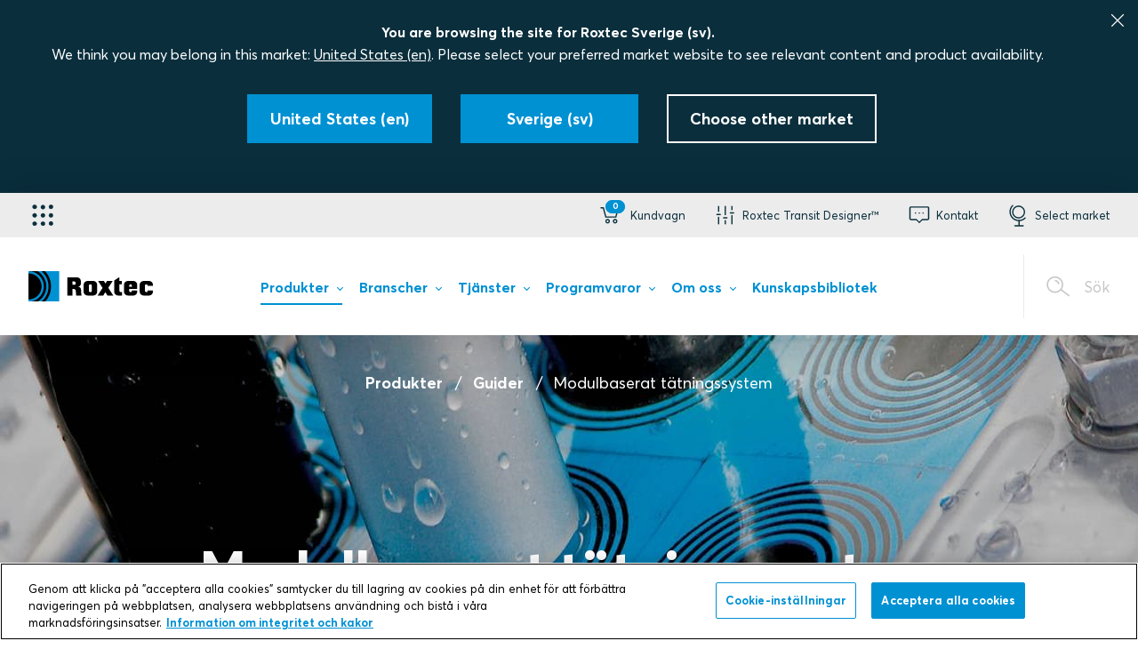

--- FILE ---
content_type: text/html; charset=utf-8
request_url: https://www.roxtec.com/sv/produkter/guider/modulbaserat-tatningssystem/
body_size: 42168
content:

<!DOCTYPE html>
<html class="js" lang="sv" jslang="en-US" dir="ltr">
<head>
    <meta charset="utf-8" />
    <meta name="theme-color" content="#0091D3" />
    <meta name="viewport" content="width=device-width, initial-scale=1" />
    <meta name="referrer" content="always" />
    
    
    <meta name="msapplication-config" content="none" />
    <meta name="msapplication-TileColor" content="#0091D3" />
    <meta http-equiv="content-language" content="sv" />
    <meta name="description" content="Vad &#xE4;r ett modulbaserat t&#xE4;tningssystem f&#xF6;r kablar och r&#xF6;r? Det h&#xE4;r &#xE4;r grunderna. " />
    <link rel="canonical" href="https://www.roxtec.com/sv/produkter/guider/modulbaserat-tatningssystem/" />
    <meta property="og:site_name" content="Roxtec Sverige" />
<meta property="og:type" content="article" />
<meta property="og:title" content="Modulbaserat t&#xE4;tningssystem | Roxtec Sverige" />
<meta property="og:url" content="https://www.roxtec.com/sv/produkter/guider/modulbaserat-tatningssystem/" />
<meta property="og:locale" content="sv" />
    <meta property="og:locale:alternate" content="en" />
    <meta property="og:locale:alternate" content="en_NZ" />
    <meta property="og:locale:alternate" content="en_IN" />
    <meta property="og:locale:alternate" content="en_BZ" />
    <meta property="og:locale:alternate" content="en_GB" />
    <meta property="og:locale:alternate" content="en_US" />
    <meta property="og:locale:alternate" content="en_CA" />
    <meta property="og:locale:alternate" content="en_SG" />
    <meta property="og:locale:alternate" content="ar_SA" />
    <meta property="og:locale:alternate" content="pt_BR" />
    <meta property="og:locale:alternate" content="cs_CZ" />
    <meta property="og:locale:alternate" content="da_DK" />
    <meta property="og:locale:alternate" content="de" />
    <meta property="og:locale:alternate" content="es_ES" />
    <meta property="og:locale:alternate" content="fr_FR" />
    <meta property="og:locale:alternate" content="hr_HR" />
    <meta property="og:locale:alternate" content="it_IT" />
    <meta property="og:locale:alternate" content="nl" />
    <meta property="og:locale:alternate" content="nb_NO" />
    <meta property="og:locale:alternate" content="pl_PL" />
    <meta property="og:locale:alternate" content="ro_RO" />
    <meta property="og:locale:alternate" content="fi_FI" />
    <meta property="og:locale:alternate" content="tr_TR" />
    <meta property="og:locale:alternate" content="ja_JP" />
    <meta property="og:locale:alternate" content="ko_KR" />
    <meta property="og:locale:alternate" content="zh_CN" />
    <meta property="og:locale:alternate" content="fr_BE" />
    <meta property="og:locale:alternate" content="fr_CA" />
    <meta property="og:locale:alternate" content="nl_BE" />
    <meta property="og:locale:alternate" content="es_MX" />
    <meta property="og:locale:alternate" content="uk_UA" />
    <meta property="og:locale:alternate" content="ru_RU" />

    <meta property="og:image" content="https://www.roxtec.com/globalassets/02.-images/installation/hero_r-frame_sq.jpg?width=1200&amp;height=630&amp;rmode=crop&amp;ranchor=center&amp;hmac=fbde16a8a08e1a71f5e88c548e815aa86b23904f1e3c0e7e76daca0720b8113b" />
    <meta property="article:published_time" content="2022-02-28T14:19:17" />
    <meta property="article:modified_time" content="2022-02-28T14:19:17" />
    

    
    <link rel="alternate" href="https://www.roxtec.com/au/products/guides/modular-based-sealing-system/" hreflang="en-au">
    <link rel="alternate" href="https://www.roxtec.com/in/products/guides/modular-based-sealing-system/" hreflang="en-IN">
    <link rel="alternate" href="https://www.roxtec.com/ae/products/guides/modular-based-sealing-system/" hreflang="en-ae">
    <link rel="alternate" href="https://www.roxtec.com/uk/our-products/guides/modular-based-sealing-system/" hreflang="en-GB">
    <link rel="alternate" href="https://www.roxtec.com/us/our-products/guides/modular-based-sealing-system/" hreflang="en-US">
    <link rel="alternate" href="https://www.roxtec.com/en-ca/products/guides/modular-based-sealing-system/" hreflang="en-CA">
    <link rel="alternate" href="https://www.roxtec.com/sg/products/guides/modular-based-sealing-system/" hreflang="en-SG">
    <link rel="alternate" href="https://www.roxtec.com/sa/products/guides/modular-based-sealing-system/" hreflang="en-sa">
    <link rel="alternate" href="https://www.roxtec.com/br/produtos/guias/sistema-modular-de-vedacao/" hreflang="pt-BR">
    <link rel="alternate" href="https://www.roxtec.com/cz/produkty/navody/modularni-tesnici-system/" hreflang="cs-CZ">
    <link rel="alternate" href="https://www.roxtec.com/dk/produkter/vejledninger/modulbaseret-taetningssystem/" hreflang="da-DK">
    <link rel="alternate" href="https://www.roxtec.com/de/produkte/leitfaden/modulares-abdichtungssystem/" hreflang="de-de">
    <link rel="alternate" href="https://www.roxtec.com/es/productos/guias/modular-based-sealing-system/" hreflang="es-ES">
    <link rel="alternate" href="https://www.roxtec.com/fr/produits/guides/systeme-detancheite-modulaire/" hreflang="fr-FR">
    <link rel="alternate" href="https://www.roxtec.com/hr/proizvodi/vodici/modularni-sustav-brtvljenja/" hreflang="hr-HR">
    <link rel="alternate" href="https://www.roxtec.com/it/prodotti/guide/sistema-di-sigillatura-basato-su-moduli/" hreflang="it-IT">
    <link rel="alternate" href="https://www.roxtec.com/nl/producten/nadere-kennismaking/modulair-afdichtsysteem/" hreflang="nl-nl">
    <link rel="alternate" href="https://www.roxtec.com/no/produkter/veiledninger/modulbasert-tetningssystem/" hreflang="nb-NO">
    <link rel="alternate" href="https://www.roxtec.com/pl/produkty/przewodniki/modulowy-system-uszczelniajacy/" hreflang="pl-PL">
    <link rel="alternate" href="https://www.roxtec.com/ro/produse/ghiduri/solutie-de-etansare-modulara/" hreflang="ro-RO">
    <link rel="alternate" href="https://www.roxtec.com/fi/tuotteet/oppaat/modulaarinen-tiivistysjarjestelma/" hreflang="fi-FI">
    <link rel="alternate" href="https://www.roxtec.com/sv/produkter/guider/modulbaserat-tatningssystem/" hreflang="sv-se">
    <link rel="alternate" href="https://www.roxtec.com/tr/urunler/kilavuzlar/moduler-bazli-yalitim-sistemi/" hreflang="tr-TR">
    <link rel="alternate" href="https://www.roxtec.com/jp/zhi-pin/gaido/moziyurashi-shiringushisutemu/" hreflang="ja-JP">
    <link rel="alternate" href="https://www.roxtec.com/kr/jepum/gaideu/modyul-giban-ssilring-siseutem/" hreflang="ko-KR">
    <link rel="alternate" href="https://www.roxtec.cn/products/guides/modular-based-sealing-system/" hreflang="zh-CN">
    <link rel="alternate" href="https://www.roxtec.com/fr-be/produits/guides/systeme-detancheite-modulaire/" hreflang="fr-BE">
    <link rel="alternate" href="https://www.roxtec.com/fr-ca/produits/guides/systeme-detancheite-modulaire/" hreflang="fr-CA">
    <link rel="alternate" href="https://www.roxtec.com/nl-be/producten/nadere-kennismaking/modulair-afdichtsysteem/" hreflang="nl-BE">
    <link rel="alternate" href="https://www.roxtec.com/mx/productos/guias/modular-based-sealing-system/" hreflang="es-MX">
    <link rel="alternate" href="https://www.roxtec.com/ua/izdeliya/rukovodstva/modulnaya-uplotnitelnaya-sistema/" hreflang="ru-UA">
    <link rel="alternate" href="https://www.roxtec.com/en/products/guides/modular-based-sealing-system/" hreflang="en">
    <link rel="alternate" href="https://www.roxtec.com/en/products/guides/modular-based-sealing-system/" hreflang="x-default">

    
    <meta name="robots" content="index, follow" />
    <script type="application/ld+json">[{"@context":"https://schema.org","@type":"BreadcrumbList","itemListElement":[{"@type":"ListItem","position":1,"item":"https://www.roxtec.com/sv/produkter/","name":"Produkter"},{"@type":"ListItem","position":2,"item":"https://www.roxtec.com/sv/produkter/guider/modulbaserat-tatningssystem/","name":"Guider"},{"@type":"ListItem","position":3,"item":"https://www.roxtec.com/sv/produkter/guider/modulbaserat-tatningssystem/","name":"Modulbaserat t\u00E4tningssystem"}]}]</script>

    <title>Modulbaserat t&#xE4;tningssystem | Roxtec Sverige</title>
        <script>
            window.qualityVisitDuration = 300;
        </script>
    <link rel="stylesheet" href="/uiassets/31322E32363030382E3130382E383431/style.css?v=12.26008.108.841" media="screen">
    <link rel="stylesheet" href="/uiassets/31322E32363030382E3130382E383431/print.css?v=12.26008.108.841" media="print">
    
    
    <script>
        window.dataLayer = window.dataLayer || [];
        window.dataLayer.push(...[
  {
    "page-label": "not available"
  },
  {
    "page-type": "standard"
  },
  {
    "content-program-label": "not available"
  },
  {
    "product-launch-label": "not available"
  },
  {
    "concept-label": "not available"
  },
  {
    "abm-label": "not available"
  },
  {
    "language": "sv"
  },
  {
    "market": "corporate"
  },
  {
    "region": "europe"
  },
  {
    "Login state": "Not logged in",
    "type of user": "E-com user"
  }
]);
    </script>

<script type="text/plain" class="optanon-category-C0002">
    window.dataLayer = window.dataLayer || [];
    window.dataLayer.push(...[])
</script>


    <script>
!function(T,l,y){var S=T.location,k="script",D="instrumentationKey",C="ingestionendpoint",I="disableExceptionTracking",E="ai.device.",b="toLowerCase",w="crossOrigin",N="POST",e="appInsightsSDK",t=y.name||"appInsights";(y.name||T[e])&&(T[e]=t);var n=T[t]||function(d){var g=!1,f=!1,m={initialize:!0,queue:[],sv:"5",version:2,config:d};function v(e,t){var n={},a="Browser";return n[E+"id"]=a[b](),n[E+"type"]=a,n["ai.operation.name"]=S&&S.pathname||"_unknown_",n["ai.internal.sdkVersion"]="javascript:snippet_"+(m.sv||m.version),{time:function(){var e=new Date;function t(e){var t=""+e;return 1===t.length&&(t="0"+t),t}return e.getUTCFullYear()+"-"+t(1+e.getUTCMonth())+"-"+t(e.getUTCDate())+"T"+t(e.getUTCHours())+":"+t(e.getUTCMinutes())+":"+t(e.getUTCSeconds())+"."+((e.getUTCMilliseconds()/1e3).toFixed(3)+"").slice(2,5)+"Z"}(),iKey:e,name:"Microsoft.ApplicationInsights."+e.replace(/-/g,"")+"."+t,sampleRate:100,tags:n,data:{baseData:{ver:2}}}}var h=d.url||y.src;if(h){function a(e){var t,n,a,i,r,o,s,c,u,p,l;g=!0,m.queue=[],f||(f=!0,t=h,s=function(){var e={},t=d.connectionString;if(t)for(var n=t.split(";"),a=0;a<n.length;a++){var i=n[a].split("=");2===i.length&&(e[i[0][b]()]=i[1])}if(!e[C]){var r=e.endpointsuffix,o=r?e.location:null;e[C]="https://"+(o?o+".":"")+"dc."+(r||"services.visualstudio.com")}return e}(),c=s[D]||d[D]||"",u=s[C],p=u?u+"/v2/track":d.endpointUrl,(l=[]).push((n="SDK LOAD Failure: Failed to load Application Insights SDK script (See stack for details)",a=t,i=p,(o=(r=v(c,"Exception")).data).baseType="ExceptionData",o.baseData.exceptions=[{typeName:"SDKLoadFailed",message:n.replace(/\./g,"-"),hasFullStack:!1,stack:n+"\nSnippet failed to load ["+a+"] -- Telemetry is disabled\nHelp Link: https://go.microsoft.com/fwlink/?linkid=2128109\nHost: "+(S&&S.pathname||"_unknown_")+"\nEndpoint: "+i,parsedStack:[]}],r)),l.push(function(e,t,n,a){var i=v(c,"Message"),r=i.data;r.baseType="MessageData";var o=r.baseData;return o.message='AI (Internal): 99 message:"'+("SDK LOAD Failure: Failed to load Application Insights SDK script (See stack for details) ("+n+")").replace(/\"/g,"")+'"',o.properties={endpoint:a},i}(0,0,t,p)),function(e,t){if(JSON){var n=T.fetch;if(n&&!y.useXhr)n(t,{method:N,body:JSON.stringify(e),mode:"cors"});else if(XMLHttpRequest){var a=new XMLHttpRequest;a.open(N,t),a.setRequestHeader("Content-type","application/json"),a.send(JSON.stringify(e))}}}(l,p))}function i(e,t){f||setTimeout(function(){!t&&m.core||a()},500)}var e=function(){var n=l.createElement(k);n.src=h;var e=y[w];return!e&&""!==e||"undefined"==n[w]||(n[w]=e),n.onload=i,n.onerror=a,n.onreadystatechange=function(e,t){"loaded"!==n.readyState&&"complete"!==n.readyState||i(0,t)},n}();y.ld<0?l.getElementsByTagName("head")[0].appendChild(e):setTimeout(function(){l.getElementsByTagName(k)[0].parentNode.appendChild(e)},y.ld||0)}try{m.cookie=l.cookie}catch(p){}function t(e){for(;e.length;)!function(t){m[t]=function(){var e=arguments;g||m.queue.push(function(){m[t].apply(m,e)})}}(e.pop())}var n="track",r="TrackPage",o="TrackEvent";t([n+"Event",n+"PageView",n+"Exception",n+"Trace",n+"DependencyData",n+"Metric",n+"PageViewPerformance","start"+r,"stop"+r,"start"+o,"stop"+o,"addTelemetryInitializer","setAuthenticatedUserContext","clearAuthenticatedUserContext","flush"]),m.SeverityLevel={Verbose:0,Information:1,Warning:2,Error:3,Critical:4};var s=(d.extensionConfig||{}).ApplicationInsightsAnalytics||{};if(!0!==d[I]&&!0!==s[I]){var c="onerror";t(["_"+c]);var u=T[c];T[c]=function(e,t,n,a,i){var r=u&&u(e,t,n,a,i);return!0!==r&&m["_"+c]({message:e,url:t,lineNumber:n,columnNumber:a,error:i}),r},d.autoExceptionInstrumented=!0}return m}(y.cfg);function a(){y.onInit&&y.onInit(n)}(T[t]=n).queue&&0===n.queue.length?(n.queue.push(a),n.trackPageView({})):a()}(window,document,{src: "https://js.monitor.azure.com/scripts/b/ai.2.gbl.min.js", crossOrigin: "anonymous", cfg: {instrumentationKey: '1f37851f-2dcd-41c6-8916-c8761ebdaf0b', disableCookiesUsage: false }});
</script>


    <!-- Start Google Tag Manager -->
<script>
    (function (r, o, x, t, e, c) {
        r[t] = r[t] || []; r[t].push({
            'gtm.start':
            new Date().getTime(), event: 'gtm.js'
        }); var f = o.getElementsByTagName(x)[0],
        j = o.createElement(x), dl = t != 'dataLayer' ? '&l=' + t : ''; j.async = true; j.src =
        '//gtm.roxtec.com/gtm.js?id=' + e + dl; f.parentNode.insertBefore(j, f);
    })(window, document, 'script', 'dataLayer', 'GTM-KKWGSX');</script>
<!-- End Google Tag Manager -->

    <!-- OneTrust Cookies Consent Notice start for roxtec.com -->
<script src="https://cdn.cookielaw.org/scripttemplates/otSDKStub.js" data-document-language="true" type="text/javascript" charset="UTF-8" data-domain-script="6d2eb89a-9002-4513-8ba7-09e3a49e524d" ></script>
<script type="text/javascript">
function OptanonWrapper() { }
</script>
<!-- OneTrust Cookies Consent Notice end for roxtec.com -->

</head>
<body class="website--public website--centered-layout">
    <script>window.roxtecServiceSettings = {"ecomService":{"endpoint":"https://roxtec-ecom.azurewebsites.net/"},"tokenService":{"endpoint":"/api/token"},"optimusPrime":{"endpoint":"https://web.roxtec.com/prime"}};</script>
    <script>window.translations = {"general":{"validationMessages":{"required":"N\u00F6dv\u00E4ndig","password":"L\u00F6senordet m\u00E5ste vara minst \u00E5tta tecken l\u00E5ngt, inneh\u00E5lla b\u00E5de gemener och versaler samt inneh\u00E5lla minst en siffra"}},"order-summary":{"title":"Ordersammanst\u00E4llning","subTotalLabel":"Delsumma","shippingLabel":"Frakt","totalLabel":"Totalpris","totalExcludeVatLabel":"Total kostnad (exkl. moms)","termsFormLinkText":"Jag accepterar de allm\u00E4nna villkoren.","termsFormTarget":"/sv/om-oss/om-roxtec/allmanna-forsaljningsvillkor/","vatLabel":"Moms"},"contact-box":{"header":"Kan vi hj\u00E4lpa dig?","bodyText":"Om du har fr\u00E5gor om v\u00E5r webbshop, v\u00E4nligen kontakta oss s\u00E5 hj\u00E4lper vi dig. ","contactChannels":[{"label":"Telefon","target":"\u002B46 455 36 67 00","linkType":"tel"}],"buttonLabel":"Kontakta Roxtec","buttonTarget":"/sv/om-oss/kontakt/"},"cart-page":{"orderSummaryButtonLabel":"Forts\u00E4tt till kassan","orderSummaryButtonTarget":"https://checkout.roxtec.com/?referrer=PublicWeb\u0026backUrl=https%3a%2f%2fwww.roxtec.com%2fsv%2fprodukter%2fguider%2fmodulbaserat-tatningssystem%2f","cartList":{"headerProduct":"Produkt","headerQuantity":"Antal","headerPrice":"Pris"}},"cart-flyout":{"title":"I din kundvagn","titleEmpty":"Din kundvagn \u00E4r tom","titleUser":"Kundvagn","preambleEmpty":"Logga in eller registrera ett konto f\u00F6r att b\u00F6rja best\u00E4lla Roxtecprodukter.","preambleUser":"Ditt konto m\u00E5ste vara anslutet till en organisation. Anslut till eller skapa en organisation f\u00F6r att m\u00F6jligg\u00F6ra best\u00E4llning online.","orderSummaryButtonLabel":"Forts\u00E4tt","orderSummaryButtonTarget":"/sv/varukorg/","signInButtonLabel":"Logga in","signInButtonTarget":"/account/login?returnUrl=/sv/produkter/guider/kop-tatningar-online/","registerButtonLabel":"Registrera nytt konto","registerButtonTarget":"https://signup.roxtec.com/sv/","completeRegistrationButton":{"href":"https://my.roxtec.com/en/my-info/","target":"_blank","text":"Uppdatera kontoinformationen","title":null},"ecomStartPageLabel":"L\u00E4r dig mer","ecomStartPageTarget":"/sv/produkter/guider/kop-tatningar-online/"},"cart-item":{"confirmDeleteText":"Ta bort ur kundvagn?","confirmDeleteYes":"Ja","confirmDeleteNo":"Nej","cartItemBundle":{"openLabel":"\u00D6ppna","closeLabel":"St\u00E4ng","frameSleeveProductsLabel":"Ramar/hylsor","installationProductsLabel":"Installationsmaterial"}},"shipping-address":{"title":"Leveransadress","description":"Fyll i dina uppgifter.","orderSummaryButtonLabel":"Forts\u00E4tt","orderSummaryButtonTarget":"/fraktsatt","savedAddressesTitle":"Sparade adresser","otherAddressTitle":"Annan adress","addressOptionLabel":"V\u00E4lj","addressForm":{"companyNameLabel":"F\u00F6retagets namn","address1Label":"F\u00F6retagets adress 1","address2Label":"F\u00F6retagets adress 2","postalCodeLabel":"Postnummer","cityLabel":"Stad","countryLabel":"Land","stateLabel":"L\u00E4n","countryOptions":[{"countryCode":"SE","country":"Sweden (Sverige)","IFSCountryCode":"sv"}]}},"shipping-method":{"title":"Frakts\u00E4tt","description":"Du kommer att f\u00E5 e-post med ber\u00E4knad leveransdag. Observera att den ber\u00E4knade leveranstid som anges h\u00E4r g\u00E4ller enbart transporten.","orderSummaryButtonLabel":"Forts\u00E4tt","orderSummaryButtonTarget":"/betalsatt","optionsTitle":"V\u00E4lj mellan","expressOptionLabel":"Express","standardOptionLabel":"Standard","pickupOptionLabel":"H\u00E4mta sj\u00E4lv","weightLabel":"Vikt (kg)","shippingTimeLabel":"Ber\u00E4knad leveranstid","priceLabel":"Pris","daysLabel":"dagar","noShippingMethodsTitle":"Det finns inga tillg\u00E4ngliga leveransmetoder","noShippingMethodsMessage":"Det finns inga tillg\u00E4ngliga leveransmetoder. Kontakta v\u00E5rt supportteam om du beh\u00F6ver mer hj\u00E4lp.","noShippingMethodsButtonLabel":"Change delivery address"},"payment-method":{"title":"Betalningss\u00E4tt","description":"Vi accepterar betalningar via faktura eller kreditkort.","orderSummaryButtonLabel":"Forts\u00E4tt","orderSummaryButtonTarget":"/bekrafta","optionsTitle":"V\u00E4lj mellan","invoiceOptionLabel":"Faktura","cardOptionLabel":"Kreditkort","cardOptionDescription":"Dina kortuppgifter anv\u00E4nds i det sista steget f\u00F6r best\u00E4llning. V\u00E4nligen ha kortet redo n\u00E4r du checkar ut."},"confirm-order":{"title":"Bekr\u00E4fta order","description":"Genom att klicka p\u00E5 knappen bekr\u00E4ftar du din best\u00E4llning. Inom 24 timmar f\u00E5r du ett bekr\u00E4ftelsemail med ordererk\u00E4nnande och ber\u00E4knad leveransdag.","orderSummaryButtonLabel":"Bekr\u00E4fta order","orderSummaryButtonTarget":"/sv/varukorg/kassan/tack/","cardPaymentTarget":"/sv/varukorg/kassan/betalning/","orderReceiptTarget":"/sv/varukorg/kassan/tack/","orderFailedTarget":"/sv/varukorg/kassan/cancelled/","additionalMessage":{"title":"Meddelande (valfritt)","label":"T.ex. fakturam\u00E4rkning, godsm\u00E4rkning eller \u00F6vriga \u00F6nskem\u00E5l. Du kan \u00E4ven ange epostadress f\u00F6r faktura h\u00E4r om s\u00E5 \u00F6nskas.","placeholder":null}},"order-details":{"deliveryTitle":"Leverans till","paymentTitle":"Betalningss\u00E4tt","changeLabel":"\u00C4ndra"},"error-messages":{"genericErrorMessage":"N\u00E5gonting gick fel, v\u00E4nligen f\u00F6rs\u00F6k igen senare.","SHIPMENT__INPUT_VALIDATION_FAILED":"Valideringen av fraktadress misslyckades av ok\u00E4nd anledning, v\u00E4nligen f\u00F6rs\u00F6k igen senare.","ORDER_SHIPPINGPRICE_FAILED":"Kunde inte r\u00E4kna ut fraktpris, v\u00E4nligen f\u00F6rs\u00F6k igen senare.","ORDER_INIT_FAILED":"Kunde inte skapa kundvagn, v\u00E4nligen f\u00F6rs\u00F6k igen senare.","ORDER_CREATION_BY_INVOICE_FAILED":"Kunde inte genomf\u00F6ra fakturabetalning, v\u00E4nligen f\u00F6rs\u00F6k igen senare.","ORDER_CREATION_BY_CARD_FAILED":"Kunde inte genomf\u00F6ra din kortbetalning, v\u00E4nligen f\u00F6rs\u00F6k igen senare.","ORDER_CALCULATE_PRICE_FAILED":"Kunde inte h\u00E4mta pris f\u00F6r din order, v\u00E4nligen f\u00F6rs\u00F6k igen senare.","CART_UPDATING_CART_FAILED":"Kunde inte uppdatera din kundvagn, v\u00E4nligen f\u00F6rs\u00F6k igen senare.","CART_REMOVING_ITEM_FROM_CART_FAILED":"Kunde inte ta bort produkt fr\u00E5n kundvagn, v\u00E4nligen f\u00F6rs\u00F6k igen senare.","CART_GETTING_CART_FAILED":"Kunde inte h\u00E4mta din kundvagn, v\u00E4nligen f\u00F6rs\u00F6k igen senare.","CART_ADDING_ITEM_TO_CART_FAILED":"Kunde inte l\u00E4gga produkt i kundvagn, v\u00E4nligen f\u00F6rs\u00F6k igen senare.","INPUT_VALIDATION_POSTALCODE_PARSE_NUMBER_FAILED":"Postnummer f\u00E5r endast inneh\u00E5lla siffror, v\u00E4nligen f\u00F6rs\u00F6k igen.","INPUT_VALIDATION_POSTALCODE_SE_REGEX_FAILED":"Ej giltigt svenskt postnummer, v\u00E4nligen f\u00F6rs\u00F6k igen.","INPUT_VALIDATION_POSTALCODE_NL_REGEX_FAILED":"Ej giltigt nederl\u00E4ndskt postnummer, v\u00E4nligen f\u00F6rs\u00F6k igen.","INPUT_VALIDATION_POSTALCODE_CA_REGEX_FAILED":"Ej giltigt kanadensiskt postnummer, v\u00E4nligen f\u00F6rs\u00F6k igen.","INPUT_VALIDATION_POSTALCODE_GB_REGEX_FAILED":"Ej giltigt postnummer f\u00F6r Storbritannien, v\u00E4nligen f\u00F6rs\u00F6k igen.","CUSTOMER_PRICES_NOTFOUND, CUSTOMER_ALLPRICES_NOTFOUND":"Kunde inte h\u00E4mta pris f\u00F6r produkt, f\u00F6rs\u00F6k igen senare."}};</script>
    <script>window.siteMessage = {"type":"","message":""};</script>
    <script>window.Roxtec = {"adyen":{"merchantID":"RoxtecCOM"},"currentMarket":"sv","creditCardPaymentEnabled":true,"productImageFallbackUrl":"/globalassets/02.-images/products/fallback.jpg"};</script>
    <script>window.featureToggles = {"IsNewHeaderSearchEnabled":true,"IsNewItemSearchEnabled":true,"IsNewErrorPageEnabled":false,"IsIndexingOfDocumentsEnabled":false,"IsVertexAiSearchSummaryEnabled":false,"IsFindSearchTrackingEnabled":false,"IsSpellCheckSuggestionInSearchEnabled":false,"IsSearchFuzzyMatchingEnabled":false,"IsSearchPrefixMatchingEnabled":false};</script>
        <noscript>
        <iframe src="//gtm.roxtec.com/ns.html?id=GTM-KKWGSX" height="0" width="0" style="display:none;visibility:hidden"></iframe>
    </noscript>

    

    <div class="body-wrapper ">
            <div class="page-wrapper__alerts"></div>
<div class="top-bar centertext">
    <div class="h-col h-col--12">
        <p class="marketselector__CTAText CTAHeader">You are browsing the site for Roxtec Sverige (sv).</p>
        <p class="marketselector__CTAText">We think you may belong in this market: <a href="https://www.roxtec.com/us/our-products/guides/modular-based-sealing-system/?changelanguage=us" class="marketselector__changelanguage_link" rel="nofollow">United States (en)</a>. Please select your preferred market website to see relevant content and product availability.</p>
    </div>
    <div class="h-grid-container">
            <div class="h-col">
                <a href="https://www.roxtec.com/us/our-products/guides/modular-based-sealing-system/?changelanguage=us" class="button button--solid" rel="nofollow">
                    <span class="button__text">United States (en)</span>
                </a>
            </div>
        <div class="h-col">
            <a class="button button--solid market__stay">
                <span class="button__text">Sverige (sv)</span>
            </a>
        </div>
        <div class="h-col">
            <a class="button button--white" aria-controls="market-picker">
                <span class="button__text">Choose other market</span>
            </a>
        </div>
    </div>

    <button class="top-bar__close">
        <svg class="icon top-bar__close-icon">
            <use xlink:href="#icon-close"></use>
        </svg>
    </button>
</div>

        <header class="navbar2  ajaxLoading" role="banner" data-ajax="True" data-ajax-url="/sv/horizontal-menu/">
            <div class="navbar2__search">
                <div class="search-widget" data-endpoint="/api/sv/search/autocomplete">
	<form class="search-widget__form" action="/sv/sok/" method="GET">
        <div class="searchfield">
            <input type="search" class="searchfield__input" name="q" autocomplete="off" placeholder="Skriv in vad du letar efter" required />
            <div class="search-widget__spinner_input">
                <div class="spinner"></div>
            </div>
            <button type="submit" class="searchfield__button"></button>
        </div>
		<button type="submit" class="search-widget__submit search-widget__submit--message"></button>
	</form>
    <div class="search-widget__results-wrapper">
        <div class="search-page__related-queries"></div>
        <div class="search-widget__result-container"></div>
    </div>
</div>


                <button class="navbar2__search-close">
                    <svg class="icon navbar2__search-close-icon">
                        <use xlink:href="#icon-close"></use>
                    </svg>
                </button>
                    <div class="navbar2__search-helptext">
						

<p>Letar du efter en l&auml;mplig t&auml;tningsl&ouml;sning? <a title="S&ouml;k och filtrera efter t&auml;tningsl&ouml;sningar" href="/sv/produkter/losningar/">Prova v&aring;r s&ouml;ksida f&ouml;r l&ouml;sningar!</a></p>
 
                    </div>
            </div>
            <div class="navbar2__mobile">
                <div class="navbar2__mobile-logo">
                    <figure class="logo">
    <a href="/sv/" class="logo__link">
        <img src="/globalassets/02.-images/logos/site-header-logos/roxtec_logo_black_blue_rgb_fixed.svg" title="Roxtec &#x2013; T&#xE4;tningsl&#xF6;sningar f&#xF6;r kablar och r&#xF6;r" alt="Roxtec &#x2013; T&#xE4;tningsl&#xF6;sningar f&#xF6;r kablar och r&#xF6;r"/>
    </a>
</figure>

                </div>
                        <a href="#shopping-cart" class="navbar2__mobile-item navbar2__mobile-cartOpener" role="button" aria-expanded="false" aria-controls="shopping-cart" data-autofocus="false">
                            <svg class="navbar2__mobile-icon">
                                <use xlink:href="#icon-cart"></use>
                            </svg>
                            <span class="navbar2__mobile-item-text">Kundvagn</span>
                            <div id="cart-counter-mobile"></div>
                        </a>
                <a href="#" class="navbar2__mobile-item navbar2__mobile-searchOpener">
                    <svg class="icon navbar2__mobile-icon">
                        <use xlink:href="#icon-magnifier"></use>
                    </svg>
                    <span>S&#xF6;k</span>
                </a>
                <a href="#" class="navbar2__mobile-item navbar2__mobile-menuOpener">
                    <svg class="icon navbar2__mobile-icon">
                        <use xlink:href="#icon-hamburger"></use>
                    </svg>
                    <span>Meny</span>
                </a>
                <a href="#" class="navbar2__mobile-item navbar2__mobile-menuClose">
                    <svg class="icon navbar2__mobile-icon">
                        <use xlink:href="#icon-close"></use>
                    </svg>
                </a>
            </div>
            <div class="navbar2__nav-container">
                <div class="navbar2__nav-links">
                    <div class="navbar2__nav-links-inner">
                        

<div
    class="applicationMenu"
    data-testid="application-menu"
>
    <button
        type="button"
        class="applicationMenu__button"
        aria-expanded="false"
        aria-controls="application-menu-nav"
        aria-label="Applikationsv&#xE4;ljare"
    >
        <i class="applicationMenu__buttonIcon ri-grip"></i>
    </button>

    <nav
        id="application-menu-nav"
        class="applicationMenu__nav"
    >
        <div class="applicationMenu__navInner">
                <div class="applicationMenu__navSection">

                    <ul class="applicationMenu__navList">

<li class="applicationMenu__navItem">
    <a
        class="applicationMenu__navLink"
        href="https://www.roxtec.com/sv/om-oss/my-roxtec/"
        target="_blank"
    >
        <i class="applicationMenu__navLinkIcon ri-user-round"></i>

        <span class="applicationMenu__navLinkTextHolder">
            <p class="applicationMenu__navLinkTitle">
                My Roxtec
            </p>

            <p class="applicationMenu__navLinkDescription">
                Din egen Roxtec-v&#xE4;rld
            </p>
        </span>
    </a>
</li>

<li class="applicationMenu__navItem">
    <a
        class="applicationMenu__navLink"
        href="https://www.roxtec.com/sv/produkter/guider/kop-tatningar-online/"
        target="_blank"
    >
        <i class="applicationMenu__navLinkIcon ri-shopping-cart"></i>

        <span class="applicationMenu__navLinkTextHolder">
            <p class="applicationMenu__navLinkTitle">
                E-handel
            </p>

            <p class="applicationMenu__navLinkDescription">
                K&#xF6;p dina t&#xE4;tningar online
            </p>
        </span>
    </a>
</li>

<li class="applicationMenu__navItem">
    <a
        class="applicationMenu__navLink"
        href="https://www.roxtec.com/sv/software/roxtec-transit-designer/"
        target="_blank"
    >
        <i class="applicationMenu__navLinkIcon ri-designer"></i>

        <span class="applicationMenu__navLinkTextHolder">
            <p class="applicationMenu__navLinkTitle">
                Transit Designer&#x2122;
            </p>

            <p class="applicationMenu__navLinkDescription">
                F&#xF6;renkla ditt designarbete
            </p>
        </span>
    </a>
</li>

<li class="applicationMenu__navItem">
    <a
        class="applicationMenu__navLink"
        href="https://www.roxtec.com/sv/software/roxtec-transit-build/"
        target="_blank"
    >
        <i class="applicationMenu__navLinkIcon ri-build"></i>

        <span class="applicationMenu__navLinkTextHolder">
            <p class="applicationMenu__navLinkTitle">
                Transit Build&#x2122;
            </p>

            <p class="applicationMenu__navLinkDescription">
                Effektivisera installationsprocessen
            </p>
        </span>
    </a>
</li>

<li class="applicationMenu__navItem">
    <a
        class="applicationMenu__navLink"
        href="https://www.roxtec.com/sv/software/roxtec-transit-operate/"
        target="_blank"
    >
        <i class="applicationMenu__navLinkIcon ri-operate"></i>

        <span class="applicationMenu__navLinkTextHolder">
            <p class="applicationMenu__navLinkTitle">
                Transit Operate&#x2122;
            </p>

            <p class="applicationMenu__navLinkDescription">
                Bibeh&#xE5;ll kvalitet och prestanda
            </p>
        </span>
    </a>
</li>
                    </ul>
                </div>

                <div class="applicationMenu__navSection">
                    <h4 class="applicationMenu__navSectionHeading">
                        L&#xE4;nkar
                    </h4>

                    <ul class="applicationMenu__navList">

<li class="applicationMenu__navItem">
    <a
        class="applicationMenu__navLink"
        href="https://www.roxtec.com/sv/"
        target="_blank"
    >
        <i class="applicationMenu__navLinkIcon ri-globe"></i>

        <span class="applicationMenu__navLinkTextHolder">
            <p class="applicationMenu__navLinkTitle">
                Roxtec.com
            </p>

            <p class="applicationMenu__navLinkDescription">
                T&#xE4;tningar, tj&#xE4;nster och programvaror
            </p>
        </span>
    </a>
</li>

<li class="applicationMenu__navItem">
    <a
        class="applicationMenu__navLink"
        href="https://www.roxtec.com/sv/software/software-suite/"
        target="_blank"
    >
        <i class="applicationMenu__navLinkIcon ri-monitor-cog"></i>

        <span class="applicationMenu__navLinkTextHolder">
            <p class="applicationMenu__navLinkTitle">
                Roxtec Software Suite&#x2122;
            </p>

            <p class="applicationMenu__navLinkDescription">
                Verktyg f&#xF6;r design, konstruktion och drift
            </p>
        </span>
    </a>
</li>
                    </ul>
                </div>
        </div>
    </nav>
</div>


                        <div class="navbar2__nav-links-inner-right">
                                        <a href="#shopping-cart" class="navbar2__item navbar2__item--shopping-cart" role="button" aria-expanded="false" aria-controls="shopping-cart" data-autofocus="false">
                                            <svg class="navbar2__item-icon">
                                                <use xlink:href="#icon-cart"></use>
                                            </svg>
                                            <span class="navbar2__item-text">Kundvagn</span>
                                            <div id="cart-counter"></div>
                                        </a>
                                        <a href="#navbar_213" class="navbar2__item navbar2__item--navbar_213" role="button" aria-expanded="false" aria-controls="navbar_213" data-autofocus="false">
                                            <svg class="navbar2__item-icon">
                                                <use xlink:href="#icon-roxtectransitdesigner"></use>
                                            </svg>
                                            <span class="navbar2__item-text">Roxtec Transit Designer&#x2122;</span>
                                        </a>
                                        <a href="#navbar_265" class="navbar2__item navbar2__item--navbar_265" role="button" aria-expanded="false" aria-controls="navbar_265" data-autofocus="false">
                                            <svg class="navbar2__item-icon">
                                                <use xlink:href="#icon-support"></use>
                                            </svg>
                                            <span class="navbar2__item-text">Kontakt</span>
                                        </a>
                                        <a href="javascript:void(0)" class="navbar2__item navbar2__item--globe " aria-controls="market-picker" data-testid="header-market-picker">
                                            <svg class="navbar2__item-icon">
                                                <use xlink:href="#icon-globe"></use>
                                            </svg>
                                            <span class="navbar2__item-text">Select market</span>
                                        </a>
                        </div>
                    </div>
                </div>
<div class="navbar2__foldout navbar2__foldout--shopping-cart navbar2__foldout--large" id="shopping-cart" aria-hidden="true">
    <div class="navbar2__foldout-inner">
        <div class="navbar2__foldout-top">
            Min kundvagn
            <a href="#" class="navbar2__item-close">
                <svg class="navbar2__item-icon"><use xmlns:xlink="http://www.w3.org/1999/xlink" xlink:href="#icon-close"></use></svg>
            </a>
        </div>
        <div class="navbar__foldout-content">
    <div id="cart-flyout"></div>
</div>

    </div>
</div>
<div class="navbar2__foldout navbar2__foldout--navbar_213 navbar2__foldout--large" id="navbar_213" aria-hidden="true">
    <div class="navbar2__foldout-inner">
        <div class="navbar2__foldout-top">
            Roxtec Transit Designer&#x2122;
            <a href="#" class="navbar2__item-close">
                <svg class="navbar2__item-icon"><use xmlns:xlink="http://www.w3.org/1999/xlink" xlink:href="#icon-close"></use></svg>
            </a>
        </div>
        <div class="navbar__foldout-content">
	<div class="tool-item">
		<h3 class="tool-item__title">Smart teknikverktyg</h3>
		<div class="tool-item__body rich-text rich-text--aside">
			

<p><strong>Roxtec Transit Designer™ är din genväg till säkerhet och effektivitet.</strong></p>
<p><img alt="" src="/globalassets/02.-images/products/design-and-engineering_lower-2.jpg?width=1200&height=1200&rmode=min&hmac=ee7bf0b0abb9167d16d72094c43cb576bcac4b37a9547846a6fcf15874e3046f"></p>
<p>Denna kostnadsfria webbaserade applikation förenklar såväl produktval som hela processen kring kabel- och rörgenomföringar.</p>
<p style="text-align: left;"><a class="button-rich-text" title="Logga in till Roxtec Transit Designer" href="https://transitdesigner.roxtec.com" target="_blank">Inloggning</a></p>
			

    <a href="/sv/software/roxtec-transit-designer/" class="button button--icon">
        <span class="button__text">Lär dig mer och registrera dig</span>
        <svg class="button__icon">
            <use xlink:href="#icon-arrow"></use>
        </svg>
    </a>

		</div>
	</div>
</div>


    </div>
</div>
<div class="navbar2__foldout navbar2__foldout--navbar_265 navbar2__foldout--large" id="navbar_265" aria-hidden="true">
    <div class="navbar2__foldout-inner">
        <div class="navbar2__foldout-top">
            Kontakt
            <a href="#" class="navbar2__item-close">
                <svg class="navbar2__item-icon"><use xmlns:xlink="http://www.w3.org/1999/xlink" xlink:href="#icon-close"></use></svg>
            </a>
        </div>
        <div class="navbar__foldout-content">
	<div class="tool-item">
		<h3 class="tool-item__title">Vill du ha hjälp?</h3>
		<div class="tool-item__body rich-text rich-text--aside">
			

<p><strong>Vi &auml;r redo f&ouml;r att bist&aring; dig i ditt s&auml;kerhetsarbete och l&ouml;sa ditt t&auml;tningsproblem var du &auml;n &auml;r verksam. </strong></p>
<p><a href="/sv/om-oss/kontakt/">Kontakta n&auml;rmaste Roxteckontor</a> f&ouml;r v&auml;gledning vid konstruktionsutmaningar eller f&ouml;r fr&aring;gor om installationskvaliteten.</p>
<p><strong>Ring:</strong>&nbsp;<a href="Tel: +46 455 36 67 00">+46 455 36 67 00</a><a title="+46 455 123 456" href="tel: +46 455 123 456"><br></a><strong>E-post:</strong>&nbsp;<a href="mailto:info@se.roxtec.com">info@se.roxtec.com</a></p>
			

		</div>
	</div>
</div>


    </div>
</div>
                <div class="navbar2__foldout-overlay"></div>

                <div class="navbar2__nav-menu">
                    
<div class="navbar2__mainmenu-container">
    <div class="navbar2__logo">
        <figure class="logo">
    <a href="/sv/" class="logo__link">
        <img src="/globalassets/02.-images/logos/site-header-logos/roxtec_logo_black_blue_rgb_fixed.svg" title="Roxtec &#x2013; T&#xE4;tningsl&#xF6;sningar f&#xF6;r kablar och r&#xF6;r" alt="Roxtec &#x2013; T&#xE4;tningsl&#xF6;sningar f&#xF6;r kablar och r&#xF6;r"/>
    </a>
</figure>

    </div>
        <div class="navbar2__mainmenu">
            <a href="/sv/produkter/" class="navbar2__mainmenu-item navbar2__mainmenu-item--448 hasChildMenu menu__item--active-trail" data-childmenu="448" role="menuitem" aria-expanded="false" aria-controls="childMenu-448">
                <span class="navbar2__item-text">Produkter</span>
            </a>
            <a href="/sv/branscher/" class="navbar2__mainmenu-item navbar2__mainmenu-item--16 hasChildMenu" data-childmenu="16" role="menuitem" aria-expanded="false" aria-controls="childMenu-16">
                <span class="navbar2__item-text">Branscher</span>
            </a>
            <a href="/sv/tjanster/inspektion-av-genomforingar/" class="navbar2__mainmenu-item navbar2__mainmenu-item--3379739 hasChildMenu" data-childmenu="3379739" role="menuitem" aria-expanded="false" aria-controls="childMenu-3379739">
                <span class="navbar2__item-text">Tj&#xE4;nster</span>
            </a>
            <a href="/sv/software/software-suite/" class="navbar2__mainmenu-item navbar2__mainmenu-item--3379740 hasChildMenu" data-childmenu="3379740" role="menuitem" aria-expanded="false" aria-controls="childMenu-3379740">
                <span class="navbar2__item-text">Programvaror</span>
            </a>
            <a href="/sv/om-oss/om-roxtec/" class="navbar2__mainmenu-item navbar2__mainmenu-item--3379742 hasChildMenu" data-childmenu="3379742" role="menuitem" aria-expanded="false" aria-controls="childMenu-3379742">
                <span class="navbar2__item-text">Om oss</span>
            </a>
            <a href="/sv/kunskapsbibliotek/" class="navbar2__mainmenu-item navbar2__mainmenu-item--4499141" role="menuitem">
                <span class="navbar2__item-text">Kunskapsbibliotek</span>
            </a>
        </div>
        <div class="navbar2__searchOpenerWrapper">
            <a href="#" class="navbar2__searchOpener">
                <svg class="icon navbar2__search-icon">
                    <use xlink:href="#icon-magnifier"></use>
                </svg>
                <span>S&#xF6;k</span>
            </a>
        </div>
</div>
<div class="navbar2__submenu-container">

        <div class="navbar2__submenu  navbar2__submenu-firstcolumnblue" id="childMenu-448">
            <div class="navbar2__submenu-header">
                <a href="#448" class="navbar2__submenu-header-back"></a>
                <span class="navbar2__submenu-header-text">Produkter</span>
                <a href="#448" class="navbar2__submenu-header-menuClose">
                    <svg class="icon navbar2__submenu-header-icon">
                        <use xlink:href="#icon-close"></use>
                    </svg>
                </a>
            </div>
            <div class="navbar2__submenu-column navbar2__submenu-mobilelevel1">
                <a href="/sv/produkter/" class="navbar2__submenu-item navbar2__submenu-item-level2" role="menuitem">
                    <span class="navbar2__submenu-itemtext"> Produkter</span>
                </a>
            </div>
                <div class="navbar2__submenu-columncontainer navbar2__submenu-columncontainer-blue">
                    <div class="navbar2__submenu-column">
                        <a href="/sv/produkter/guider/modulbaserat-tatningssystem/" class="navbar2__submenu-item navbar2__submenu-item-level2 menu__item--active-trail" role="menuitem">
                            <span class="navbar2__submenu-itemtext">Guider</span>
                        </a>
                    </div>
                </div>
            <div class="navbar2__submenu-columncontainer">
                        <div class="navbar2__submenu-column">
                    <a href="/sv/produkter/losningar/" class="navbar2__submenu-item navbar2__submenu-item-level2" role="menuitem">
                        <span class="navbar2__submenu-itemtext">L&#xF6;sningar</span>
                    </a>
                    <a href="/sv/produkter/systemkomponenter/" class="navbar2__submenu-item navbar2__submenu-item-level2" role="menuitem">
                        <span class="navbar2__submenu-itemtext">Systemkomponenter</span>
                    </a>
                    <a href="/sv/produkter/certifikat/" class="navbar2__submenu-item navbar2__submenu-item-level2" role="menuitem">
                        <span class="navbar2__submenu-itemtext">Certifikat</span>
                    </a>
                    <a href="/sv/produkter/konstruktion/" class="navbar2__submenu-item navbar2__submenu-item-level2" role="menuitem">
                        <span class="navbar2__submenu-itemtext">Konstruktion</span>
                    </a>
                    <a href="/sv/produkter/installation/" class="navbar2__submenu-item navbar2__submenu-item-level2" role="menuitem">
                        <span class="navbar2__submenu-itemtext">Installation</span>
                    </a>
                    <a href="/sv/produkter/innovativa-tekniker/" class="navbar2__submenu-item navbar2__submenu-item-level2" role="menuitem">
                        <span class="navbar2__submenu-itemtext">Produktprestanda</span>
                    </a>
                    <a href="/sv/produkter/installation/oppning-for-ram-samt-fastsattning/" class="navbar2__submenu-item navbar2__submenu-item-level2" role="menuitem">
                        <span class="navbar2__submenu-itemtext">&#xD6;ppning i ram samt fasts&#xE4;ttning</span>
                    </a>
                    <a href="/sv/produkter/ladda-ner/litteratur/" class="navbar2__submenu-item navbar2__submenu-item-level2" role="menuitem">
                        <span class="navbar2__submenu-itemtext">Ladda ner</span>
                    </a>
                        </div>
            </div>
        </div>
        <div class="navbar2__submenu" id="childMenu-16">
            <div class="navbar2__submenu-header">
                <a href="#16" class="navbar2__submenu-header-back"></a>
                <span class="navbar2__submenu-header-text">Branscher</span>
                <a href="#16" class="navbar2__submenu-header-menuClose">
                    <svg class="icon navbar2__submenu-header-icon">
                        <use xlink:href="#icon-close"></use>
                    </svg>
                </a>
            </div>
            <div class="navbar2__submenu-column navbar2__submenu-mobilelevel1">
                <a href="/sv/branscher/" class="navbar2__submenu-item navbar2__submenu-item-level2" role="menuitem">
                    <span class="navbar2__submenu-itemtext"> Branscher</span>
                </a>
            </div>
            <div class="navbar2__submenu-columncontainer">
                        <div class="navbar2__submenu-column">
                    <a href="/sv/branscher/infrastruktur/" class="navbar2__submenu-item navbar2__submenu-item-level2" role="menuitem">
                        <span class="navbar2__submenu-itemtext">Infrastruktur</span>
                    </a>
                    <a href="/sv/branscher/tillverkningsindustri/" class="navbar2__submenu-item navbar2__submenu-item-level2" role="menuitem">
                        <span class="navbar2__submenu-itemtext">Tillverkningsindustri</span>
                    </a>
                    <a href="/sv/branscher/varvsindustri/" class="navbar2__submenu-item navbar2__submenu-item-level2" role="menuitem">
                        <span class="navbar2__submenu-itemtext">Varvsindustri</span>
                    </a>
                    <a href="/sv/branscher/havsbaserad-olja-gas/" class="navbar2__submenu-item navbar2__submenu-item-level2" role="menuitem">
                        <span class="navbar2__submenu-itemtext">Havsbaserad olja &amp; gas</span>
                    </a>
                    <a href="/sv/branscher/energi/" class="navbar2__submenu-item navbar2__submenu-item-level2" role="menuitem">
                        <span class="navbar2__submenu-itemtext">Energi</span>
                    </a>
                    <a href="/sv/branscher/processindustri/" class="navbar2__submenu-item navbar2__submenu-item-level2" role="menuitem">
                        <span class="navbar2__submenu-itemtext">Processindustri</span>
                    </a>
                        </div>
            </div>
        </div>
        <div class="navbar2__submenu" id="childMenu-3379739">
            <div class="navbar2__submenu-header">
                <a href="#3379739" class="navbar2__submenu-header-back"></a>
                <span class="navbar2__submenu-header-text">Tj&#xE4;nster</span>
                <a href="#3379739" class="navbar2__submenu-header-menuClose">
                    <svg class="icon navbar2__submenu-header-icon">
                        <use xlink:href="#icon-close"></use>
                    </svg>
                </a>
            </div>
            <div class="navbar2__submenu-column navbar2__submenu-mobilelevel1">
                <a href="/sv/tjanster/inspektion-av-genomforingar/" class="navbar2__submenu-item navbar2__submenu-item-level2" role="menuitem">
                    <span class="navbar2__submenu-itemtext"> Tj&#xE4;nster</span>
                </a>
            </div>
            <div class="navbar2__submenu-columncontainer">
                        <div class="navbar2__submenu-column">
                    <a href="/sv/tjanster/inspektion-av-genomforingar/" class="navbar2__submenu-item navbar2__submenu-item-level2" role="menuitem">
                        <span class="navbar2__submenu-itemtext">Inspektion av genomf&#xF6;ringar</span>
                    </a>
                        </div>
            </div>
        </div>
        <div class="navbar2__submenu  navbar2__submenu-firstcolumnblue" id="childMenu-3379740">
            <div class="navbar2__submenu-header">
                <a href="#3379740" class="navbar2__submenu-header-back"></a>
                <span class="navbar2__submenu-header-text">Programvaror</span>
                <a href="#3379740" class="navbar2__submenu-header-menuClose">
                    <svg class="icon navbar2__submenu-header-icon">
                        <use xlink:href="#icon-close"></use>
                    </svg>
                </a>
            </div>
            <div class="navbar2__submenu-column navbar2__submenu-mobilelevel1">
                <a href="/sv/software/software-suite/" class="navbar2__submenu-item navbar2__submenu-item-level2" role="menuitem">
                    <span class="navbar2__submenu-itemtext"> Programvaror</span>
                </a>
            </div>
                <div class="navbar2__submenu-columncontainer navbar2__submenu-columncontainer-blue">
                    <div class="navbar2__submenu-column">
                        <a href="/sv/software/software-suite/" class="navbar2__submenu-item navbar2__submenu-item-level2" role="menuitem">
                            <span class="navbar2__submenu-itemtext">Roxtec Software Suite&#x2122;</span>
                        </a>
                    </div>
                </div>
            <div class="navbar2__submenu-columncontainer">
                        <div class="navbar2__submenu-column">
                    <a href="/sv/software/roxtec-transit-designer/" class="navbar2__submenu-item navbar2__submenu-item-level2" role="menuitem">
                        <span class="navbar2__submenu-itemtext">Roxtec Transit Designer&#x2122;</span>
                    </a>
                    <a href="/sv/software/roxtec-transit-build/" class="navbar2__submenu-item navbar2__submenu-item-level2" role="menuitem">
                        <span class="navbar2__submenu-itemtext">Roxtec Transit Build&#x2122;</span>
                    </a>
                    <a href="/sv/software/roxtec-transit-operate/" class="navbar2__submenu-item navbar2__submenu-item-level2" role="menuitem">
                        <span class="navbar2__submenu-itemtext">Roxtec Transit Operate&#x2122;</span>
                    </a>
                        </div>
            </div>
        </div>
        <div class="navbar2__submenu" id="childMenu-3379742">
            <div class="navbar2__submenu-header">
                <a href="#3379742" class="navbar2__submenu-header-back"></a>
                <span class="navbar2__submenu-header-text">Om oss</span>
                <a href="#3379742" class="navbar2__submenu-header-menuClose">
                    <svg class="icon navbar2__submenu-header-icon">
                        <use xlink:href="#icon-close"></use>
                    </svg>
                </a>
            </div>
            <div class="navbar2__submenu-column navbar2__submenu-mobilelevel1">
                <a href="/sv/om-oss/om-roxtec/" class="navbar2__submenu-item navbar2__submenu-item-level2" role="menuitem">
                    <span class="navbar2__submenu-itemtext"> Om oss</span>
                </a>
            </div>
            <div class="navbar2__submenu-columncontainer">
                        <div class="navbar2__submenu-column">
                    <a href="/sv/om-oss/om-roxtec/" class="navbar2__submenu-item navbar2__submenu-item-level2" role="menuitem">
                        <span class="navbar2__submenu-itemtext">F&#xF6;retaget</span>
                    </a>
                    <a href="/sv/om-oss/hallbarhet/" class="navbar2__submenu-item navbar2__submenu-item-level2" role="menuitem">
                        <span class="navbar2__submenu-itemtext">H&#xE5;llbarhet</span>
                    </a>
                    <a href="/sv/om-oss/media/" class="navbar2__submenu-item navbar2__submenu-item-level2" role="menuitem">
                        <span class="navbar2__submenu-itemtext">Media</span>
                    </a>
                    <a href="/sv/om-oss/karriarmojligheter/" class="navbar2__submenu-item navbar2__submenu-item-level2" role="menuitem">
                        <span class="navbar2__submenu-itemtext">Karri&#xE4;rm&#xF6;jligheter</span>
                    </a>
                    <a href="/sv/om-oss/nyheter/" class="navbar2__submenu-item navbar2__submenu-item-level2" role="menuitem">
                        <span class="navbar2__submenu-itemtext">Nyheter</span>
                    </a>
                    <a href="/sv/om-oss/framgangshistorier/" class="navbar2__submenu-item navbar2__submenu-item-level2" role="menuitem">
                        <span class="navbar2__submenu-itemtext">Framg&#xE5;ngshistorier</span>
                    </a>
                    <a href="/sv/om-oss/evenemang/evenemang/" class="navbar2__submenu-item navbar2__submenu-item-level2" role="menuitem">
                        <span class="navbar2__submenu-itemtext">Evenemang</span>
                    </a>
                    <a href="/sv/om-oss/kvalitet/" class="navbar2__submenu-item navbar2__submenu-item-level2" role="menuitem">
                        <span class="navbar2__submenu-itemtext">Kvalitet</span>
                    </a>
                    <a href="/sv/om-oss/kontakt/" class="navbar2__submenu-item navbar2__submenu-item-level2" role="menuitem">
                        <span class="navbar2__submenu-itemtext">Kontakt</span>
                    </a>
                    <a href="/sv/om-oss/my-roxtec/" class="navbar2__submenu-item navbar2__submenu-item-level2" role="menuitem">
                        <span class="navbar2__submenu-itemtext">My Roxtec</span>
                    </a>
                        </div>
            </div>
        </div>

</div>


                </div>
            </div>
        </header>
        <main role="main" class="page-wrapper">


            
            <div class="page-wrapper__alerts"></div>
            



<div id="page-hero" class="hero hero--image  hero--has-scrolldown">
    <div class="hero__inner">
        <div class="hero__content">
            <div class="hero__content-inner">


<ol class="hero__breadcrumbs naked-list">
        <li class="hero__breadcrumbs__crumb">
                <a href="/sv/produkter/" class="hero__breadcrumbs__link">Produkter</a>
        </li>
        <li class="hero__breadcrumbs__crumb">
                <a href="/sv/produkter/guider/modulbaserat-tatningssystem/" class="hero__breadcrumbs__link">Guider</a>
        </li>
        <li class="hero__breadcrumbs__crumb">
                <span class="hero__breadcrumbs__current">Modulbaserat t&#xE4;tningssystem</span>
        </li>
</ol>

                <div class="hero__text">
                    

<h1 class="hero__title" itemprop="name headline mainEntityOfPage">Modulbaserat tätningssystem</h1>

                    

                    

                </div>
                <div class="hero__button-section">
                </div>
            </div>
        </div>
    </div>
        <div class="hero__background">
<picture><source media="(min-width: 1600px)" srcset="/globalassets/02.-images/installation/hero_r-frame_sq.jpg?width=1600&amp;height=680&amp;rmode=crop&amp;ranchor=center&amp;hmac=7251d697484a0ae770751ab1bfd57a32a6a34e9b582248e6244bb7ecb32112c3" /><source media="(min-width: 1200px)" srcset="/globalassets/02.-images/installation/hero_r-frame_sq.jpg?width=1280&amp;height=544&amp;rmode=crop&amp;ranchor=center&amp;hmac=ee49dc812880c7384791a87b995211a88e5864e4c1dfcc938c4559a79b010b63" /><source srcset="/globalassets/02.-images/installation/hero_r-frame_sq.jpg?width=800&amp;height=340&amp;rmode=crop&amp;ranchor=center&amp;hmac=5efe56b5a80101623a5094e48638fb6a2fdae8e75ab04c62285c1b67c93a6e23" /><img alt="Modulbaserat t&#xE4;tningssystem" class="hero__image" src="/globalassets/02.-images/installation/hero_r-frame_sq.jpg?width=1280&amp;height=544&amp;rmode=crop&amp;ranchor=center&amp;hmac=ee49dc812880c7384791a87b995211a88e5864e4c1dfcc938c4559a79b010b63" /></picture>                <meta itemprop="image" content="/globalassets/02.-images/installation/hero_r-frame_sq.jpg"/>
        </div>
            <div class="hero__scrolldown">
                <svg class="icon hero__scrolldown_icon">
                    <use xlink:href="#icon-arrow-in-circle"></use>
                </svg>
            </div>
            <div class="hero__scrollTarget"></div>
</div>



<div class="page-content">
        <div class="page-content__inner">
            


            

<p class="preamble">Vad är ett modulbaserat tätningssystem för kablar och rör?</p>

            

        </div>
    



    <div class="section section--intro-block">
        <div class="section__inner">
            <div class="section__content">
                <div class="intro-block intro-block--boxed ">
                    <div class="intro-block__content">
                        

<h3 class="intro-block__title">Grundprinciper</h3>

                        

        <div class="intro-block__body">
<p>Roxtecs tätningsmoduler förs in runt kablar eller rör i ramar som fästs i strukturen genom svetsning, skruvinfästning, gjutning eller i kärnborrade hål. Ramarna finns i olika material och för olika typer av strukturer. Systemet försluts ordentligt och effektivt med en kompressionsenhet.</p>        </div>

                        

                    </div>
                        <div class="intro-block__links">
                            

<h4 class="intro-block__links-title">Tätningssystem</h4>

                            <ul class="naked-list">
                                    <li>
                                        <a class="block-link block-link--icon" href="/sv/produkter/installation/modulbaserat-tatningssystem/rektangulart-tatningssystem/">
                                            <span class="block-link__text">Regulj&#xE4;ra rektangul&#xE4;ra genomf&#xF6;ringar</span>
                                            <svg class="icon block-link__icon">
                                                <use xlink:href="#icon-arrow">#shadow-root</use>
                                            </svg>
                                        </a>
                                    </li>
                                    <li>
                                        <a class="block-link block-link--icon" href="/sv/produkter/installation/modulbaserat-tatningssystem/rund-genomforing/">
                                            <span class="block-link__text">Runda genomf&#xF6;ringar f&#xF6;r flera kablar/r&#xF6;r</span>
                                            <svg class="icon block-link__icon">
                                                <use xlink:href="#icon-arrow">#shadow-root</use>
                                            </svg>
                                        </a>
                                    </li>
                                    <li>
                                        <a class="block-link block-link--icon" href="/sv/produkter/installation/modulbaserat-tatningssystem/rund-tatning/">
                                            <span class="block-link__text">Runda t&#xE4;tningar f&#xF6;r enstaka kablar/r&#xF6;r</span>
                                            <svg class="icon block-link__icon">
                                                <use xlink:href="#icon-arrow">#shadow-root</use>
                                            </svg>
                                        </a>
                                    </li>
                                    <li>
                                        <a class="block-link block-link--icon" href="/sv/produkter/installation/modulbaserat-tatningssystem/kompakt-tatningssystem/">
                                            <span class="block-link__text">Kompakta genomf&#xF6;ringar</span>
                                            <svg class="icon block-link__icon">
                                                <use xlink:href="#icon-arrow">#shadow-root</use>
                                            </svg>
                                        </a>
                                    </li>
                                    <li>
                                        <a class="block-link block-link--icon" href="/sv/produkter/installation/modulbaserat-tatningssystem/principer-for-packningsutrymmet/">
                                            <span class="block-link__text">Principer f&#xF6;r packningsutrymmet</span>
                                            <svg class="icon block-link__icon">
                                                <use xlink:href="#icon-arrow">#shadow-root</use>
                                            </svg>
                                        </a>
                                    </li>
                            </ul>
                        </div>
                </div>
            </div>
        </div>
    </div>

<div id="segment-3381806" class="section section--rich-text-segment">
    <div class="section__inner">
        <div class="rich-text">
            

<p><img style="display: block; margin-left: auto; margin-right: auto;" src="/globalassets/02.-images/-roxtec-generic-images/roxtec-bullets/roxtec-blue-black_100x100.jpg?width=1200&height=1200&rmode=min&hmac=b12ad94d24f482bfc5019de6b11f1e6ce01fc8fb1cc701bfa66cee9704f74642" alt=""></p>
<div class="wistia_responsive_padding" style="padding:56.25% 0 0 0;position:relative;">
    <div class="wistia_responsive_wrapper" style="height:100%;left:0;position:absolute;top:0;width:100%;">
        <div class="wistia_embed wistia_async_2sqph0xnmg videoFoam=true" style="height:100%;position:relative;width:100%">
            <div class="wistia_swatch" style="height:100%;left:0;opacity:0;overflow:hidden;position:absolute;top:0;transition:opacity 200ms;width:100%;">
                <img src="#" style="filter:blur(5px);height:100%;object-fit:contain;width:100%;" alt="" aria-hidden="true" onload="this.parentNode.style.opacity='1';">
            </div>
        </div>
    </div>
</div>
    <div class="video__title">Roxtec – så smart, enkelt och säkert</div>





        </div>
    </div>
</div>

    

</div>

        </main>
<!--suppress HtmlUnknownAnchorTarget -->
<footer class="footer  footer--menu2">
    <div class="footer__inner">
            <div class="footer__col">
                <div class="footer__item">
                        <h3 class="footer__item-title">Kontakt</h3>
                    <div class="footer__item-content">
                            <ul>
                                <li>
                                    <a href="#" class="contact__modal-open" aria-controls="panel-requestcallback">Skicka meddelande till oss</a>
                                </li>
                                <li>
                                    <a href="#" class="contact__modal-open" aria-controls="panel-sendamessage"></a>
                                </li>
                                <li>
                                    <a href="#" class="contact__modal-open" aria-controls="panel-callus">Ring oss</a>
                                </li>
                            </ul>
                        

<p>Roxtec International AB<br>Box 540<br>371 23 Karlskrona<br>Sweden</p>
<p>Bes&ouml;ksadress:<br><a title="Hitta oss p&aring; karta" href="https://www.google.se/maps/place/Roxtec+Sweden+AB/@56.1651949,15.6384777,17z/data=!3m1!4b1!4m5!3m4!1s0x46566cdb4d266bb9:0x788c7938765e2d79!8m2!3d56.1651949!4d15.6406664" target="_blank" rel="noopener">Verk&ouml;v&auml;gen 96<br>371 65 Lyckeby<br>Sweden</a></p>
                    </div>
                </div>
            </div>
            <div class="footer__col">
                <div class="footer__item footer__item--links">
                        <h3 class="footer__item-title">Snabblänkar</h3>
                    <div class="footer__item-content">
                        



<ul class="">
        <li class="">
<a href="/sv/branscher/">Branscher</a>        </li>
        <li class="">
<a href="/sv/produkter/">Produkter</a>        </li>
        <li class="">
<a href="/sv/produkter/guider/kop-tatningar-online/">K&#xF6;p t&#xE4;tningar online</a>        </li>
        <li class="">
<a href="/sv/om-oss/framgangshistorier/">Framg&#xE5;ngshistorier</a>        </li>
        <li class="">
<a href="/sv/kunskapsbibliotek/tatningsmetoder/roxtec-vs.-kabelforskruvningar">Roxtec vs. kabelf&#xF6;rskruvningar</a>        </li>
        <li class="">
<a href="https://supplynet2.roxtec.com/supplynet/" rel="noopener noreferrer" target="_blank">SupplyNet</a>        </li>
        <li class="">
<a href="/sv/webbplatskarta/">Webbplatskarta</a>        </li>
</ul>

                    </div>
                </div>
            </div>
            <div class="footer__col">
                <div class="footer__item footer__item--links">
                        <h3 class="footer__item-title">Om Roxtec</h3>
                    <div class="footer__item-content">
                        



<ul class="">
        <li class="">
<a href="/sv/om-oss/om-roxtec/">V&#xE4;rldsledande inom t&#xE4;tning</a>        </li>
        <li class="">
<a href="/sv/om-oss/media/">F&#xF6;r media</a>        </li>
        <li class="">
<a href="/sv/om-oss/karriarmojligheter/">Jobbm&#xF6;jligheter</a>        </li>
        <li class="">
<a href="/sv/om-oss/om-roxtec/juridiskt/">Juridisk information</a>        </li>
        <li class="">
<a href="/sv/om-oss/om-roxtec/allmanna-forsaljningsvillkor/">Allm&#xE4;nna f&#xF6;rs&#xE4;ljningsvillkor</a>        </li>
        <li class="">
<a href="/sv/om-oss/om-roxtec/information-om-integritet-och-kakor/">Integritet och cookies</a>        </li>
        <li class="">
<a href="/sv/om-oss/kontakt/sociala-medier/">Sociala medier</a>        </li>
        <li class="">
<a class="ot-sdk-show-settings" href="javascript:void(0);">Cookie-inst&#xE4;llningar</a>        </li>
</ul>

                    </div>
                </div>
            </div>
        <div class="footer__col">
            
                <div class="footer__item">
                    <h3 class="footer__item-title">Select market</h3>
                    <div class="footer__item-content">
                            <a href="#market-picker" aria-controls="market-picker" class="js-modal-trigger">Choose local site</a>
                    </div>
                </div>
        </div>
    </div>
    <div class="footer__finish">
        <div class="footer__inner">
            <figure class="logo">
    <a href="/sv/" class="logo__link">
        <img src="/globalassets/02.-images/logos/site-header-logos/roxtec_logo_black_blue_rgb_fixed.svg" title="Roxtec &#x2013; T&#xE4;tningsl&#xF6;sningar f&#xF6;r kablar och r&#xF6;r" alt="Roxtec &#x2013; T&#xE4;tningsl&#xF6;sningar f&#xF6;r kablar och r&#xF6;r"/>
    </a>
</figure>

            <span class="footer__tagline">
                Protecting life and assets
            </span>
        </div>
    </div>
    <div class="modal" aria-hidden="true" id="contact-modal">
        <div class="modal__inner">
            <div class="modal__box">
                <div class="modal__header">
                    <h3 class="modal__title">Kontakta oss</h3>
                    <button aria-label="Close" aria-controls="contact-modal" class="modal__close-button js-modal-trigger">
                        <svg class="icon modal__close-button-icon">
                            <use xlink:href="#icon-close"></use>
                        </svg>
                    </button>
                </div>

                <div class="modal__content">
                    <div class="tabs tabs--bordered" role="tablist">
                        <div class="tabs__navigation">
                                <button id="tab-requestcallback" aria-controls="panel-requestcallback" aria-expanded="true" role="tab" class="tabs__navigation-item">
                                    <div class="tabs__navigation-item-content">
                                        <span class="tabs__navigation-item-label">Skicka meddelande till oss</span>
                                    </div>
                                </button>
                            <button id="tab-callus" aria-controls="panel-callus" aria-expanded="false" role="tab" class="tabs__navigation-item">
                                <div class="tabs__navigation-item-content">
                                    <span class="tabs__navigation-item-label">Ring oss</span>
                                </div>
                            </button>
                        </div>

                        <div class="tabs__content">
                                <div role="tabpanel" class="tabs__content-item" id="panel-requestcallback" aria-hidden="false" aria-labelledby="tab-requestcallback">
                                    
        <div class="form-marketo__wrapper" id="segment-1222708">
            <div class="form-marketo__header">
                <h2 class="form-marketo__title">Vad kan vi hj&#xE4;lpa dig med?</h2>
                <p class="form-marketo__description">
                    
                </p>
            </div>
            <form action="#"
                  class="form-marketo"
                  id="mktoForm_1285"
                  data-marketo-form-subscriber-id="661-WZN-542"
                  data-marketo-form-id="1285"
                  data-marketo-foepiformname=""
                  data-page-label="not available"
                  data-content-label="not available"
                  data-redirect-url="">
            </form>
            <div class="form-marketo__success-msg">
                

<p>Tack!<br>Någon här kommer att kontakta dig inom kort.</p>
<p>Vänliga hälsningar,<br>Roxtec</p>

            </div>
        </div>

                                </div>
                            <div role="tabpanel" class="tabs__content-item" id="panel-callus" aria-hidden="true" aria-labelledby="tab-callus">
                                <div class="call-us">
                                    <h4 class="call-us__title">Telefonnummer:</h4>
                                    <a href="tel:&#x2B;46 455 36 67 00" class="call-us__link">&#x2B;46 455 36 67 00</a>
                                </div>
                            </div>
                        </div>
                    </div>
                </div>
            </div>
        </div>
    </div>
</footer>


<div class="modal" aria-hidden="true" id="market-picker">
    <div class="modal__inner">
        <div class="modal__box">
            <div class="modal__header">
                <h3 class="modal__title">Local sites</h3>
                <button aria-label="St&#xE4;ng" aria-controls="market-picker" class="modal__close-button js-modal-trigger">
                    <svg class="modal__close-button-icon">
                        <use xlink:href="#icon-close"></use>
                    </svg>
                </button>
            </div>
            <div class="modal__content">
        <div class="marketselector marketselector-active">
                <div class="marketselector__description">
                        <a href="https://www.roxtec.com/en/products/guides/modular-based-sealing-system/?changelanguage=en">Go to global site (EN)</a>
                </div>
            <div class="marketselector__content">
                    <div class="marketselector__col">
                        <h4 class="marketselector__region">Americas</h4>
                        <ul class="marketselector__list">
                                    <li class="marketselector__list-item">
                                        <a href="https://www.roxtec.com/br/produtos/guias/sistema-modular-de-vedacao/?changelanguage=br" class="marketselector__link">Brasil (pt)</a>
                                    </li>
                                    <li class="marketselector__list-item">
                                        <a href="https://www.roxtec.com/en-ca/products/guides/modular-based-sealing-system/?changelanguage=en-ca" class="marketselector__link">Canada (en)</a>
                                    </li>
                                    <li class="marketselector__list-item">
                                        <a href="https://www.roxtec.com/fr-ca/produits/guides/systeme-detancheite-modulaire/?changelanguage=fr-ca" class="marketselector__link">Canada (fr)</a>
                                    </li>
                                    <li class="marketselector__list-item">
                                        <a href="https://www.roxtec.com/mx/productos/guias/modular-based-sealing-system/?changelanguage=mx" class="marketselector__link">M&#xE9;xico (es)</a>
                                    </li>
                                    <li class="marketselector__list-item">
                                        <a href="https://www.roxtec.com/us/our-products/guides/modular-based-sealing-system/?changelanguage=us" class="marketselector__link">United States (en)</a>
                                    </li>
                        </ul>
                    </div>
                    <div class="marketselector__col marketselector__col--large">
                        <h4 class="marketselector__region">Europe</h4>
                        <ul class="marketselector__list">
                                    <li class="marketselector__list-item">
                                        <a href="https://www.roxtec.com/fr-be/produits/guides/systeme-detancheite-modulaire/?changelanguage=fr-be" class="marketselector__link">Belgique (fr)</a>
                                    </li>
                                    <li class="marketselector__list-item">
                                        <a href="https://www.roxtec.com/nl-be/producten/nadere-kennismaking/modulair-afdichtsysteem/?changelanguage=nl-be" class="marketselector__link">Belgi&#xEB; (nl)</a>
                                    </li>
                                    <li class="marketselector__list-item">
                                        <a href="https://www.roxtec.com/cz/produkty/navody/modularni-tesnici-system/?changelanguage=cz" class="marketselector__link">&#x10C;esk&#xE1; republika/ Slovensko (cs)</a>
                                    </li>
                                    <li class="marketselector__list-item">
                                        <a href="https://www.roxtec.com/dk/produkter/vejledninger/modulbaseret-taetningssystem/?changelanguage=dk" class="marketselector__link">Danmark (da)</a>
                                    </li>
                                    <li class="marketselector__list-item">
                                        <a href="https://www.roxtec.com/de/produkte/leitfaden/modulares-abdichtungssystem/?changelanguage=de" class="marketselector__link">Deutschland (de)</a>
                                    </li>
                                    <li class="marketselector__list-item">
                                        <a href="https://www.roxtec.com/es/productos/guias/modular-based-sealing-system/?changelanguage=es" class="marketselector__link">Espa&#xF1;a (es)</a>
                                    </li>
                                    <li class="marketselector__list-item">
                                        <a href="https://www.roxtec.com/fr/produits/guides/systeme-detancheite-modulaire/?changelanguage=fr" class="marketselector__link">France (fr)</a>
                                    </li>
                                    <li class="marketselector__list-item">
                                        <a href="https://www.roxtec.com/hr/proizvodi/vodici/modularni-sustav-brtvljenja/?changelanguage=hr" class="marketselector__link">Hrvatska (hr)</a>
                                    </li>
                                    <li class="marketselector__list-item">
                                        <a href="https://www.roxtec.com/it/prodotti/guide/sistema-di-sigillatura-basato-su-moduli/?changelanguage=it" class="marketselector__link">Italia (it)</a>
                                    </li>
                                    <li class="marketselector__list-item">
                                        <a href="https://www.roxtec.com/nl/producten/nadere-kennismaking/modulair-afdichtsysteem/?changelanguage=nl" class="marketselector__link">Nederland (nl)</a>
                                    </li>
                                    <li class="marketselector__list-item">
                                        <a href="https://www.roxtec.com/no/produkter/veiledninger/modulbasert-tetningssystem/?changelanguage=no" class="marketselector__link">Norge (nb)</a>
                                    </li>
                                    <li class="marketselector__list-item">
                                        <a href="https://www.roxtec.com/pl/produkty/przewodniki/modulowy-system-uszczelniajacy/?changelanguage=pl" class="marketselector__link">Polska (pl)</a>
                                    </li>
                                    <li class="marketselector__list-item">
                                        <a href="https://www.roxtec.com/ro/produse/ghiduri/solutie-de-etansare-modulara/?changelanguage=ro" class="marketselector__link">Rom&#xE2;nia (ro)</a>
                                    </li>
                                    <li class="marketselector__list-item">
                                        <a href="https://www.roxtec.com/fi/tuotteet/oppaat/modulaarinen-tiivistysjarjestelma/?changelanguage=fi" class="marketselector__link">Suomi (fi)</a>
                                    </li>
                                    <li class="marketselector__list-item">
                                        <a href="https://www.roxtec.com/sv/produkter/guider/modulbaserat-tatningssystem/?changelanguage=sv" class="marketselector__link">Sverige (sv)</a>
                                    </li>
                                    <li class="marketselector__list-item">
                                        <a href="https://www.roxtec.com/tr/urunler/kilavuzlar/moduler-bazli-yalitim-sistemi/?changelanguage=tr" class="marketselector__link">T&#xFC;rkiye (tr)</a>
                                    </li>
                                    <li class="marketselector__list-item">
                                        <a href="https://www.roxtec.com/uk/our-products/guides/modular-based-sealing-system/?changelanguage=uk" class="marketselector__link">United Kingdom (en)</a>
                                    </li>
                                    <li class="marketselector__list-item">
                                        <a href="https://www.roxtec.com/ua/izdeliya/rukovodstva/modulnaya-uplotnitelnaya-sistema/?changelanguage=ua" class="marketselector__link">&#x423;&#x43A;&#x440;&#x430;&#x457;&#x43D;&#x430; (ua)</a>
                                    </li>
                        </ul>
                    </div>
                    <div class="marketselector__col">
                        <h4 class="marketselector__region">Africa/Middle East</h4>
                        <ul class="marketselector__list">
                                    <li class="marketselector__list-item">
                                        <a href="https://www.roxtec.com/ae/products/guides/modular-based-sealing-system/?changelanguage=ae" class="marketselector__link">United Arab Emirates (en)</a>
                                    </li>
                                    <li class="marketselector__list-item">
                                        <a href="https://www.roxtec.com/sa/products/guides/modular-based-sealing-system/?changelanguage=sa" class="marketselector__link">Saudi Arabia (en)</a>
                                    </li>
                        </ul>
                    </div>
                    <div class="marketselector__col">
                        <h4 class="marketselector__region">Asia/Pacific</h4>
                        <ul class="marketselector__list">
                                    <li class="marketselector__list-item">
                                        <a href="https://www.roxtec.com/au/products/guides/modular-based-sealing-system/?changelanguage=au" class="marketselector__link">Australia/New Zealand (en)</a>
                                    </li>
                                    <li class="marketselector__list-item">
                                        <a href="https://www.roxtec.com/in/products/guides/modular-based-sealing-system/?changelanguage=in" class="marketselector__link">India (en)</a>
                                    </li>
                                    <li class="marketselector__list-item">
                                        <a href="https://www.roxtec.com/sg/products/guides/modular-based-sealing-system/?changelanguage=sg" class="marketselector__link">Singapore &amp; Southeast Asia (en)</a>
                                    </li>
                                    <li class="marketselector__list-item">
                                        <a href="https://www.roxtec.com/jp/zhi-pin/gaido/moziyurashi-shiringushisutemu/?changelanguage=jp" class="marketselector__link">&#x65E5;&#x672C; (ja)</a>
                                    </li>
                                    <li class="marketselector__list-item">
                                        <a href="https://www.roxtec.com/kr/jepum/gaideu/modyul-giban-ssilring-siseutem/?changelanguage=kr" class="marketselector__link">&#xB300;&#xD55C;&#xBBFC;&#xAD6D; (ko)</a>
                                    </li>
                                    <li class="marketselector__list-item">
                                        <a href="https://www.roxtec.cn/products/guides/modular-based-sealing-system/?changelanguage=cn" class="marketselector__link">&#x4E2D;&#x534E;&#x4EBA;&#x6C11;&#x5171;&#x548C;&#x56FD; (zh)</a>
                                    </li>
                        </ul>
                    </div>
            </div>
        </div>
        <div class="marketselector__redirect-warning">
            <div class="marketselector-market-info">
                <div class="market-info__market-name">

                    <figure class="icon icon-flag">
                        <img src="" alt=""/>
                    </figure>
                    <p class="redirect-warning__title"></p>
                </div>
                <p class="redirect-warning__highlight"></p>
                <p class="redirect-warning__text"></p>
            </div>
            <div class="redirect-warning__buttons">
                <button class="button button-group__button redirect" id="back-btn">
                    <span class="button__text" id="backbtn"></span>
                </button>
                <a href="#" class="button button--solid" id="redirect-to-root">
                    <span class="button__text" id="proceedbtn"></span>
                </a>
            </div>
        </div>
            </div>
            <div class="modal__footer">* Current page is not available for this local site </div>
        </div>
    </div>
</div>


<div class="modal" aria-hidden="true" id="certificates-modal">
    <div class="modal__inner">
        <div class="modal__box">
            <div class="modal__header">
                <h3 class="modal__title"></h3>
                <button aria-label="Close" aria-controls="certificates-modal" class="modal__close-button js-modal-trigger">
                    <svg class="icon modal__close-button-icon">
                        <use xlink:href="#icon-close"></use>
                    </svg>
                </button>
            </div>

            <div class="modal__content">


            </div>
        </div>
    </div>
</div>
    </div>
    
<div
    id="search-modal-root"
    data-props="{&quot;placeholderText&quot;:&quot;Skriv in vad du letar efter&quot;,&quot;searchPageUrl&quot;:&quot;/sv/sok/&quot;,&quot;apiUrl&quot;:&quot;/api/sv/search&quot;,&quot;recentSearchesTitle&quot;:&quot;Senaste s&#xF6;kningar:&quot;,&quot;viewAllTextFormat&quot;:&quot;Se alla {0} tr&#xE4;ffar&quot;,&quot;noSearchResultsTemplate&quot;:&quot;Tyv&#xE4;rr kunde vi inte hitta n&#xE5;gra resultat f&#xF6;r \&quot;{searchTerm}\&quot;&quot;,&quot;noSearchResultsTemplatePlaceholder&quot;:&quot;{searchTerm}&quot;,&quot;didYouMeanTitle&quot;:&quot;Menade du: &quot;,&quot;maxResults&quot;:5}"
></div>

    <script defer="defer" src="/Util/Find/epi-util/find.js"></script>
<script src="//fast.wistia.com/assets/external/E-v1.js"></script>
<script>
document.addEventListener('DOMContentLoaded',function(){if(typeof FindApi === 'function'){var api = new FindApi();api.setApplicationUrl('/');api.setServiceApiBaseUrl('/find_v2/');api.processEventFromCurrentUri();api.bindWindowEvents();api.bindAClickEvent();api.sendBufferedEvents();}})
</script>

    <script src="/uiassets/31322E32363030382E3130382E383431/script.js?v=12.26008.108.841"></script>
    

    
<svg class="icon-sprite" width="100%" height="100%" xmlns="http://www.w3.org/2000/svg" xmlns:xlink="http://www.w3.org/1999/xlink">
<defs>
<symbol id="icon-roxtectransitdesigner" viewBox="0 0 64 64">
    <rect x="14" y="10" width="3" height="14"/>
    <path d="M19.5,32h-8c-0.8,0-1.5-0.7-1.5-1.5s0.7-1.5,1.5-1.5h8c0.8,0,1.5,0.7,1.5,1.5S20.3,32,19.5,32z"/>
    <rect x="14" y="36" width="3" height="18"/>
    <path d="M35.5,40h-8c-0.8,0-1.5-0.7-1.5-1.5s0.7-1.5,1.5-1.5h8c0.8,0,1.5,0.7,1.5,1.5S36.3,40,35.5,40z"/>
    <rect x="30" y="10" width="3" height="22"/>
    <rect x="30" y="44" width="3" height="10"/>
    <rect x="46" y="32" width="3" height="22"/>
    <rect x="46" y="10" width="3" height="10"/>
    <path d="M51.5,28h-8c-0.8,0-1.5-0.7-1.5-1.5s0.7-1.5,1.5-1.5h8c0.8,0,1.5,0.7,1.5,1.5S52.3,28,51.5,28z"/>
</symbol>

<symbol id="icon-support" viewBox="0 0 64 64">
    <path d="M52,11H12c-2.2,0-4,1.8-4,4v25c0,2.2,1.8,4,4,4h12.3l7.7,7.7l7.7-7.7H52c2.2,0,4-1.8,4-4V15C56,12.8,54.2,11,52,11z M53,40c0,0.5-0.5,1-1,1H38.5L32,47.5L25.5,41H12c-0.5,0-1-0.5-1-1V15c0-0.5,0.5-1,1-1h40c0.5,0,1,0.5,1,1V40z"/>
    <path d="M30.9,25.9c-0.3,0.3-0.4,0.7-0.4,1.1c0,0.4,0.2,0.8,0.4,1.1c0.3,0.3,0.7,0.4,1.1,0.4c0.4,0,0.8-0.2,1.1-0.4c0.3-0.3,0.4-0.7,0.4-1.1c0-0.4-0.2-0.8-0.4-1.1C32.5,25.4,31.5,25.4,30.9,25.9z"/>
    <path d="M21.9,25.9c-0.3,0.3-0.4,0.7-0.4,1.1c0,0.4,0.2,0.8,0.4,1.1c0.3,0.3,0.7,0.4,1.1,0.4c0.4,0,0.8-0.2,1.1-0.4c0.3-0.3,0.4-0.7,0.4-1.1c0-0.4-0.2-0.8-0.4-1.1C23.5,25.4,22.5,25.4,21.9,25.9z"/>
    <path d="M39.9,25.9c-0.3,0.3-0.4,0.7-0.4,1.1c0,0.4,0.2,0.8,0.4,1.1c0.3,0.3,0.7,0.4,1.1,0.4c0.4,0,0.8-0.2,1.1-0.4c0.3-0.3,0.4-0.7,0.4-1.1c0-0.4-0.2-0.8-0.4-1.1C41.5,25.4,40.5,25.4,39.9,25.9z"/>
</symbol>

<symbol id="icon-hamburger" viewBox="0 0 64 64">
    <path d="M47.5,21h-32c-0.8,0-1.5-0.7-1.5-1.5s0.7-1.5,1.5-1.5h32c0.8,0,1.5,0.7,1.5,1.5S48.3,21,47.5,21z"/>
    <path d="M47.5,34h-32c-0.8,0-1.5-0.7-1.5-1.5c0-0.8,0.7-1.5,1.5-1.5h32c0.8,0,1.5,0.7,1.5,1.5C49,33.3,48.3,34,47.5,34z"/>
    <path d="M47.5,47h-32c-0.8,0-1.5-0.7-1.5-1.5s0.7-1.5,1.5-1.5h32c0.8,0,1.5,0.7,1.5,1.5S48.3,47,47.5,47z"/>
</symbol>

<symbol id="icon-magnifier" viewBox="0 0 64 64">
    <path d="M28.7,18.6c-0.8-0.1-1.6,0.4-1.7,1.2c-0.1,0.8,0.4,1.6,1.2,1.7c2.8,0.5,5,2.6,5.7,5.3c0.2,0.7,0.8,1.1,1.5,1.1c0.1,0,0.2,0,0.4,0c0.8-0.2,1.3-1,1.1-1.8C35.9,22.2,32.7,19.2,28.7,18.6z"/>
    <path d="M58.8,51.3l-17-12.8c2-2.8,3.2-6.3,3.2-10C45,18.9,37.1,11,27.5,11S10,18.9,10,28.5S17.9,46,27.5,46c4.8,0,9.2-2,12.4-5.2L57,53.7L58.8,51.3z M27.5,43c-8,0-14.5-6.5-14.5-14.5S19.5,14,27.5,14S42,20.5,42,28.5S35.5,43,27.5,43z"/>
</symbol>

<symbol id="icon-notes" viewBox="0 0 64 64">
    <path d="M49,6.9H14c-2.2,0-4,1.8-4,4V52c0,2.2,1.8,4,4,4h35c2.2,0,4-1.8,4-4V10.9C53,8.7,51.2,6.9,49,6.9z M50,52c0,0.5-0.5,1-1,1H14c-0.5,0-1-0.5-1-1V10.9c0-0.5,0.5-1,1-1h3.9v3.6c-0.6,0.5-1,1.2-1,2c0,1.4,1.1,2.5,2.5,2.5s2.5-1.1,2.5-2.5c0-0.8-0.4-1.5-1-2V9.9H26v3.6c-0.6,0.5-1,1.2-1,2c0,1.4,1.1,2.5,2.5,2.5s2.5-1.1,2.5-2.5c0-0.8-0.4-1.5-1-2V9.9h5.1v3.6c-0.6,0.5-1,1.2-1,2c0,1.4,1.1,2.5,2.5,2.5s2.5-1.1,2.5-2.5c0-0.8-0.4-1.5-1-2V9.9H42v3.6c-0.6,0.5-1,1.2-1,2c0,1.4,1.1,2.5,2.5,2.5s2.5-1.1,2.5-2.5c0-0.8-0.4-1.5-1-2V9.9h4c0.5,0,1,0.5,1,1V52z"/>
    <path d="M43.5,25h-25c-0.8,0-1.5,0.7-1.5,1.5s0.7,1.5,1.5,1.5h25c0.8,0,1.5-0.7,1.5-1.5S44.3,25,43.5,25z"/>
    <path d="M43.5,34h-25c-0.8,0-1.5,0.7-1.5,1.5s0.7,1.5,1.5,1.5h25c0.8,0,1.5-0.7,1.5-1.5S44.3,34,43.5,34z"/>
    <path d="M37.5,43h-19c-0.8,0-1.5,0.7-1.5,1.5s0.7,1.5,1.5,1.5h19c0.8,0,1.5-0.7,1.5-1.5S38.3,43,37.5,43z"/>
</symbol>

<symbol id="icon-play-button" viewBox="0 0 64 64">
    <polygon points="29,26 38.5,32 29,38"/>
    <path d="M32.5,53C21.2,53,12,43.8,12,32.5S21.2,12,32.5,12S53,21.2,53,32.5S43.8,53,32.5,53z M32.5,15C22.9,15,15,22.9,15,32.5S22.9,50,32.5,50S50,42.1,50,32.5S42.1,15,32.5,15z"/>
</symbol>

<symbol id="icon-plus" viewBox="0 0 64 64">
    <polygon points="47,30 33,30 33,16 30,16 30,30 16,30 16,33 30,33 30,47 33,47 33,33 47,33"/>
</symbol>

<symbol id="icon-minus" viewBox="0 0 64 64">
    <rect x="16" y="30" width="31" height="3"/>
</symbol>

<symbol id="icon-close" viewBox="0 0 64 64">
    <polygon points="51.1,15.1 48.9,12.9 32,29.9 15.1,12.9 12.9,15.1 29.9,32 12.9,48.9 15.1,51.1 32,34.1 48.9,51.1,51.1,48.9 34.1,32"/>
</symbol>

<symbol id="icon-download" viewBox="0 0 64 64">
    <path d="M34,22c0-0.8-0.7-1.5-1.5-1.5S31,21.2,31,22v10.9h-3.7l5.2,9.1l5.2-9.1H34V22z"/>
    <path d="M44.5,13h-25c-3.6,0-6.5,2.9-6.5,6.5v25c0,3.6,2.9,6.5,6.5,6.5h25c3.6,0,6.5-2.9,6.5-6.5v-25C51,15.9,48.1,13,44.5,13z M48,44.5c0,1.9-1.6,3.5-3.5,3.5h-25c-1.9,0-3.5-1.6-3.5-3.5v-25c0-1.9,1.6-3.5,3.5-3.5h25c1.9,0,3.5,1.6,3.5,3.5V44.5z"/>
</symbol>

<symbol id="icon-download-2" viewBox="0 0 64 64">
    <path d="M35.5,13c0-1.6-1.4-3-3-3s-3,1.4-3,3v21.5h-7.3l10.3,18l10.3-18h-7.3V13z"/>
</symbol>

<symbol id="icon-download-3" viewBox="0 0 64 64">
    <path d="M30 34H27L31.5 45L36 34H33V33.1552V7H30V34Z"/>
    <path d="M5 38H9V52H54V38H58V56H5V38Z"/>
</symbol>

<symbol id="icon-link" viewBox="0 0 64 64">
    <path d="M19.188,12.001c0,1.1-0.891,2.015-1.988,2.015l-4.195-0.015C13.543,15.089,13.968,16,15.002,16h3C19.658,16,21,13.657,21,12s-1.342-4-2.998-4h-3c-1.034,0-1.459,0.911-1.998,1.999l4.195-0.015C18.297,9.984,19.188,10.901,19.188,12.001z"/>
    <path d="M8,12c0,0.535,0.42,1,0.938,1h6.109c0.518,0,0.938-0.465,0.938-1c0-0.534-0.42-1-0.938-1H8.938C8.42,11,8,11.466,8,12z"/>
    <path d="M4.816,11.999c0-1.1,0.891-2.015,1.988-2.015L11,9.999C10.461,8.911,10.036,8,9.002,8h-3c-1.656,0-2.998,2.343-2.998,4s1.342,4,2.998,4h3c1.034,0,1.459-0.911,1.998-1.999l-4.195,0.015C5.707,14.016,4.816,13.099,4.816,11.999z"/>
</symbol>

<symbol id="icon-spin" viewBox="0 0 64 64">
    <path d="M50,32.5C50,42.1,42.1,50,32.5,50S15,42.1,15,32.5S22.9,15,32.5,15c4.3,0,8.4,1.6,11.6,4.4l-4.7,4.7l11.6,0l0-11.6l-4.8,4.8c-3.8-3.4-8.6-5.3-13.7-5.3C21.2,12,12,21.2,12,32.5S21.2,53,32.5,53S53,43.8,53,32.5H50z"/>
</symbol>

<symbol id="icon-spin-cc" viewBox="0 0 64 64">
    <path d="M12,32.5C12,43.8,21.2,53,32.5,53S53,43.8,53,32.5S43.8,12,32.5,12c-5.1,0-9.9,1.9-13.7,5.3L14,12.5v11.6h11.6l-4.7-4.7c3.2-2.8,7.3-4.4,11.6-4.4C42.1,15,50,22.9,50,32.5S42.1,50,32.5,50S15,42.1,15,32.5H12z"/>
</symbol>

<symbol id="icon-spinner" viewBox="0 0 80 80">
    <path d="M40,72C22.4,72,8,57.6,8,40C8,22.4,22.4,8,40,8c17.6,0,32,14.4,32,32c0,1.1-0.9,2-2,2s-2-0.9-2-2c0-15.4-12.6-28-28-28S12,24.6,12,40s12.6,28,28,28c1.1,0,2,0.9,2,2S41.1,72,40,72z"/>
</symbol>

<symbol id="icon-document" viewBox="0 0 64 64">
    <path d="M37.1,8H16c-2.2,0-4,1.8-4,4v40c0,2.2,1.8,4,4,4h31c2.2,0,4-1.8,4-4l0-30.1L37.1,8z M38,13.1l7.9,7.9h-6.1c-1,0-1.8-0.8-1.8-1.8V13.1z M47,53H16c-0.5,0-1-0.5-1-1V12c0-0.6,0.5-1,1-1h19v8.2c0,2.6,2.1,4.8,4.8,4.8H48l0,28C48,52.6,47.5,53,47,53z"/>
</symbol>

<symbol id="icon-document-pdf" viewBox="0 0 64 64">
    <path d="M38.0308 6H15.3077C12.9385 6 11 7.95 11 10.3333V53.6667C11 56.05 12.9385 58 15.3077 58H48.6923C51.0615 58 53 56.05 53 53.6667V21.0583L38.0308 6ZM39 11.525L47.5077 20.0833H40.9385C39.8615 20.0833 39 19.2167 39 18.1333V11.525ZM48.6923 54.75H15.3077C14.7692 54.75 14.2308 54.2083 14.2308 53.6667V10.3333C14.2308 9.68333 14.7692 9.25 15.3077 9.25H35.7692V18.1333C35.7692 20.95 38.0308 23.3333 40.9385 23.3333H49.7692V53.6667C49.7692 54.3167 49.2308 54.75 48.6923 54.75Z"/>
    <path d="M22.064 40.772H23.198V36.824H23.212C23.716 37.608 24.556 38.084 25.634 38.084C27.51 38.084 28.952 36.712 28.952 34.64C28.952 32.624 27.566 31.098 25.634 31.098C24.598 31.098 23.73 31.574 23.212 32.386H23.198V31.182H22.064V40.772ZM25.48 37.048C24.178 37.048 23.142 36.082 23.142 34.64C23.142 33.24 24.08 32.134 25.466 32.134C26.754 32.134 27.804 33.128 27.804 34.64C27.804 36.012 26.852 37.048 25.48 37.048ZM33.5616 38.084C34.6676 38.084 35.5356 37.566 36.0256 36.74H36.0396V38H37.1316V27.696H35.9976V32.4H35.9836C35.4656 31.574 34.5836 31.098 33.5476 31.098C31.6296 31.098 30.2156 32.624 30.2156 34.64C30.2156 36.712 31.6716 38.084 33.5616 38.084ZM33.7156 37.048C32.3296 37.048 31.3776 36.012 31.3776 34.64C31.3776 33.128 32.4276 32.134 33.7296 32.134C35.1016 32.134 36.0396 33.24 36.0396 34.64C36.0396 36.082 35.0036 37.048 33.7156 37.048ZM39.5295 38H40.6635V32.162H42.5955V31.182H40.6635V29.908C40.6635 29.012 41.0275 28.648 41.5875 28.648C41.9655 28.648 42.3435 28.788 42.7775 29.012L43.0295 28.046C42.6515 27.808 42.1335 27.598 41.4475 27.598C40.2295 27.598 39.5295 28.34 39.5295 29.796V31.182H38.7035V32.162H39.5295V38Z"/>
</symbol>

<symbol id="icon-location" viewBox="0 0 50 50">
    <path d="M25,0C15.3,0,7.5,7.8,7.5,17.4c0,10.6,10.2,24.2,16.3,31.3l1.1,1.3l1.3-1.3C37,35.6,42.5,25.1,42.5,17.4 C42.5,7.7,34.7,0,25,0z M24.9,45.4c-5.2-6.2-14.5-18.7-14.5-28C10.4,9.4,16.9,3,24.9,3c8,0,14.5,6.4,14.5,14.4 C39.4,24,34.3,33.6,24.9,45.4z"/>
    <path d="M25,24c-3.8,0-7-3.1-7-7c0-3.8,3.1-7,7-7s7,3.1,7,7S28.8,24,25,24z M25,13.2c-2.2,0-3.9,1.8-3.9,3.9c0,2.2,1.8,3.9,3.9,3.9 s3.9-1.8,3.9-3.9S27.2,13.2,25,13.2z"/>
</symbol>

<symbol id="icon-arrow" viewBox="0 0 64 64">
    <path d="M52.5,31.5l-9.1-5.2V30H12.5c-0.8,0-1.5,0.7-1.5,1.5s0.7,1.5,1.5,1.5h30.9v3.7L52.5,31.5z"/>
</symbol>

<symbol id="icon-arrow-back" viewBox="0 0 64 64">
    <path d="M20.1,36.7V33H51c0.8,0,1.5-0.7,1.5-1.5S51.8,30,51,30H20.1v-3.7L11,31.5L20.1,36.7z"/>
</symbol>

<symbol id="icon-arrow-down" viewBox="0 0 64 64">
    <path d="M35.2,41.7h-3.7V10.8c0-0.8-0.7-1.5-1.5-1.5s-1.5,0.7-1.5,1.5v30.9h-3.7l5.2,9.1L35.2,41.7z"/>
</symbol>

<symbol id="icon-calendar" viewBox="0 0 64 64">
    <path d="M49,11.9h-4V9h-3v2.9h-4.9V9h-3v2.9H29V9h-3v2.9h-5.1V9h-3v2.9H14c-2.2,0-4,1.8-4,4V52c0,2.2,1.8,4,4,4h35c2.2,0,4-1.8,4-4V15.9C53,13.7,51.2,11.9,49,11.9z M14,14.9h3.9v3h3v-3H26v3h3v-3h5.1v3h3v-3H42v3h3v-3h4c0.5,0,1,0.5,1,1v6.2H13v-6.2C13,15.4,13.5,14.9,14,14.9z M49,53H14c-0.5,0-1-0.5-1-1V25.1h37V52C50,52.5,49.5,53,49,53z"/>
</symbol>

<symbol id="icon-rectangular" viewBox="0 0 64 64">
    <path d="M44.5,53h-25c-3.6,0-6.5-2.9-6.5-6.5v-25c0-3.6,2.9-6.5,6.5-6.5h25c3.6,0,6.5,2.9,6.5,6.5v25C51,50.1,48.1,53,44.5,53z M19.5,18c-1.9,0-3.5,1.6-3.5,3.5v25c0,1.9,1.6,3.5,3.5,3.5h25c1.9,0,3.5-1.6,3.5-3.5v-25c0-1.9-1.6-3.5-3.5-3.5H19.5z"/>
</symbol>

<symbol id="icon-retrofit" viewBox="0 0 64 64">
    <path d="M44.5,53h-25c-3.6,0-6.5-2.9-6.5-6.5v-23c0-3.4,2.3-5.8,6.2-6.7l25-4.8c0.8-0.2,1.6,0.4,1.8,1.2c0.2,0.8-0.4,1.6-1.2,1.8l-25,4.8C18.4,20.1,16,21,16,23.5v23c0,1.9,1.6,3.5,3.5,3.5h25c1.9,0,3.5-1.6,3.5-3.5v-25c0-0.8,0.7-1.5,1.5-1.5s1.5,0.7,1.5,1.5v25C51,50.1,48.1,53,44.5,53z"/>
</symbol>

<symbol id="icon-round" viewBox="0 0 64 64">
    <path d="M32.5,53C21.2,53,12,43.8,12,32.5S21.2,12,32.5,12S53,21.2,53,32.5S43.8,53,32.5,53z M32.5,15C22.9,15,15,22.9,15,32.5S22.9,50,32.5,50S50,42.1,50,32.5S42.1,15,32.5,15z"/>
</symbol>

<symbol id="icon-emc" viewBox="0 0 64 64" class="hidden-in-ui">
    <circle style="fill: #7c287d" cx="32" cy="32" r="20"/>
    <path style="fill: #fff" d="M20,48l3.6-5.2h-2.2L18.8,47C19,47.2,19.5,47.7,20,48z"/>
    <polygon style="fill: #fff" points="24.8,31.8 22.2,31.8 22.2,34.2 24.8,34.2 24.8,36.4 22.2,36.4 22.2,39.4 24.8,39.4 24.8,41.6,19.8,41.6 19.8,29.6 24.8,29.6"/>
    <polygon style="fill: #fff" points="36.8,13.8 32,21.6 38.8,21.8 34,28.4 30.6,28.4 33.2,24.2 26,24 	"/>
    <polygon style="fill: #fff" points="36.4,41.6 34.2,41.6 34.2,31.4 34.2,31.4 32.6,41.6 30.2,41.6 28.8,31.4 28.6,31.4 28.6,41.6,26.4,41.6 26.4,29.6 30.2,29.6 31.4,39.2 31.4,39.2 32.6,29.6 36.4,29.6"/>
    <path style="fill: #fff" d="M44.2,34h-2.4v-1.8c0-0.4-0.4-0.6-0.6-0.6c-0.4,0-0.6,0.2-0.6,0.8v6.4c0,0.6,0.2,0.8,0.6,0.8s0.6-0.2,0.6-0.6v-2.2h2.4V39c0,2-0.8,2.8-3,2.8s-3-0.8-3-2.8v-6.8c0-2,0.8-2.8,3-2.8s3,0.8,3,2.8V34z"/>
</symbol>

<symbol id="icon-atex" viewBox="0 0 64 64" class="hidden-in-ui">
    <polygon points="20.5,12 9,32 20.5,52 43.5,52 55,32 43.5,12"/>
    <polygon style="fill: #f5eb00" points="41.9,49.5 22.1,49.5 12.2,32 22.1,14.5 41.9,14.5 51.8,32"/>
    <path d="M25.6,19.8c-3.2,0-6,3-6,6.4c0,2.5,1.4,4.6,3.2,5.7c-1.8,1.1-3.2,3.2-3.2,5.7c0,3.4,2.8,6.4,6,6.4c1.6,0,3.2-0.7,4.4-2.1l-1.6-1.6c-0.7,0.7-1.6,1.1-2.8,1.1c-2.1,0-3.9-1.8-3.9-4.1c0-2.3,1.6-4.1,3.7-4.1l0,0h2.8V32v-0.2v-1.4h-2.8l0,0c-2.1,0-3.7-1.8-3.7-4.1s1.6-4.1,3.9-4.1c1.1,0,2.1,0.5,2.8,1.1l1.6-1.6C28.8,20.5,27.2,19.8,25.6,19.8z M32.9,30.6v2.3h0.7c0.5,0,0.7,0.2,0.9,0.5l2.3,3.9l-2.3,4.1c-0.2,0.5-0.5,0.5-0.9,0.5h-0.7v2.3h0.7c1.1,0,2.3-0.7,3-1.6l1.6-3l1.6,3c0.7,1.1,1.8,1.6,3,1.6h0.7v-2.3h-0.7c-0.5,0-0.7-0.2-0.9-0.5l-2.3-4.1l2.3-3.9c0.2-0.5,0.5-0.5,0.9-0.5h0.7v-2.3h-0.7c-1.1,0-2.3,0.7-3,1.6L38.2,35l-1.6-2.8c-0.7-1.1-1.8-1.6-3-1.6H32.9z"/>
</symbol>

<symbol id="icon-facebook" viewBox="0 0 64 64">
    <path d="M27,34h-5v-7h5v-5c0-2.5,0.6-4.7,2.4-6.5S33.7,13,37,13c0.8,0,5,0,5,0v7h-5c-1,0-3,1-3,3v4h8l-1,7h-7v17h-7V34z"/>
</symbol>

<symbol id="icon-linkedin" viewBox="0 0 64 64">
    <path d="M14.7,26.3h7.5v23.2h-7.5V26.3z M26.8,49.5v-18l-0.2-5.2h7.3l0.2,3.2c1.8-2.7,4.1-3.9,6.8-3.9s4.8,0.9,6.6,2.7c1.6,1.8,2.5,4.3,2.5,7.7v13.4h-7.5V36.8c0-1.8-0.5-3.2-1.1-3.9c-0.7-0.7-1.8-1.4-3-1.4c-1.1,0-2.3,0.5-3,1.1c-0.7,0.7-1.1,1.8-1.1,3.4v13.4C34.3,49.5,26.8,49.5,26.8,49.5z M18.6,22.7L18.6,22.7c-1.4,0-2.5-0.5-3.2-1.1s-1.4-1.8-1.4-3c0-1.1,0.5-2.3,1.1-3c0.9-0.9,2.1-1.1,3.4-1.1s2.5,0.5,3.2,1.1c0.9,0.7,1.1,1.6,1.1,3c0,1.1-0.5,2.1-1.1,3C20.8,22.2,19.7,22.7,18.6,22.7L18.6,22.7z"/>
</symbol>

<symbol id="icon-twitter" viewBox="0 0 64 64">
    <path d="M50,20.8c-0.9,1.6-2.3,2.7-3.6,3.8v0.9c0,2-0.2,3.8-0.9,5.9s-1.4,3.8-2.7,5.7c-1.1,1.8-2.5,3.4-4.3,4.8c-1.6,1.4-3.6,2.5-5.9,3.4c-2.3,0.9-4.8,1.1-7.2,1.1c-4.5,0-8.2-0.9-11.3-2.9c0.7,0,1.1,0.2,1.8,0.2c3.2,0,6.1-1.1,9.1-3.4c-1.6,0-2.9-0.5-4.3-1.4c-1.4-0.9-2-2.3-2.5-3.6c0.5,0,0.9,0.2,1.4,0.2c0.7,0,1.4,0,2-0.2c-1.6-0.2-3.2-1.1-4.3-2.5c-1.1-1.4-1.6-2.9-1.6-4.8l0,0c1.1,0.7,2.3,0.9,3.4,0.9c-2.3-1.4-3.2-3.4-3.2-6.1c0-1.1,0.2-2.5,0.9-3.6c1.8,2.3,4.1,4.1,6.8,5.4s5.4,2,8.4,2.3c0-0.5-0.2-1.1-0.2-1.8c0-2,0.7-3.8,2-5.2c1.4-1.4,3.2-2.3,5.2-2.3c2,0,3.8,0.7,5.4,2.3c1.6-0.2,3.2-0.9,4.5-1.8c-0.5,1.8-1.6,3.2-3.2,4.1C47.3,21.7,48.6,21.5,50,20.8L50,20.8z"/>
</symbol>

<symbol id="icon-youtube" viewBox="0 0 64 64">
    <path d="M31.9,16.2c8.1,0,13.5,0.3,15.7,0.6c2.8,0.6,4.5,1.7,5.3,3.4c0.8,1.4,1.1,4.5,1.1,9v3.1c0,5.3-0.3,8.7-0.6,10.4c-0.6,2-1.7,3.4-3.6,4.2c-2,0.8-6.2,1.1-12.6,1.1h-5c-8.1,0-13.5-0.3-15.7-0.6c-2.8-0.6-4.5-1.7-5.3-3.4c-0.8-1.4-1.1-4.5-1.1-9v-3.1c0-5.3,0.3-8.7,0.6-10.4c0.6-2,1.7-3.4,3.6-4.2c2-0.8,6.2-1.1,12.6-1.1L31.9,16.2L31.9,16.2z M26.5,40l13.7-8.4l-13.7-8.4V40z"/>
</symbol>

<symbol id="icon-wechat" viewBox="0 0 30 30">
    <path d="M20.6,15.1c-0.4,0-0.7,0.3-0.7,0.7c0,0.3,0.2,0.7,0.7,0.7c0.4,0,0.7-0.3,0.7-0.7C21.4,15.4,21,15.1,20.6,15.1zM16.8,16.6c0.4,0,0.8-0.3,0.8-0.7c0-0.4-0.4-0.7-0.8-0.7c-0.3,0-0.7,0.4-0.7,0.7C16.1,16.3,16.4,16.6,16.8,16.6z M18.8,12.6c1-0.1,2,0.2,3,0.6c1.3,0.6,2.2,1.6,2.6,3c0.3,0.9,0.2,1.8-0.2,2.7c-0.3,0.8-0.8,1.4-1.5,2c-0.3,0.2-0.3,0.3-0.2,0.7c0.1,0.3,0.1,0.5,0.2,0.8c0,0.1,0.1,0.2-0.1,0.3c-0.1,0.1-0.2,0.1-0.3,0c-0.4-0.2-0.7-0.4-1.1-0.6c-0.2-0.1-0.4-0.2-0.7-0.1c-0.5,0.1-0.9,0.2-1.4,0.2c-0.9,0.1-1.7,0-2.5-0.3c-1-0.3-1.9-0.9-2.6-1.7c-0.4-0.5-0.7-1.1-0.9-1.8c-0.2-1.1-0.1-2.1,0.5-3.1c0.5-0.8,1.2-1.4,2-1.9c0.5-0.3,1.1-0.6,1.7-0.7C17.8,12.6,18.3,12.6,18.8,12.6z"/>
    <path d="M10.1,10.3c-0.5,0-0.9,0.4-0.9,0.9c0,0.5,0.4,0.9,0.8,0.9c0.5,0,0.9-0.4,0.9-0.9C11,10.7,10.6,10.3,10.1,10.3zM14.6,12.1c0.5,0,0.9-0.4,0.9-0.9c0-0.5-0.5-1-0.9-0.9c-0.5,0-0.9,0.5-0.9,0.9C13.7,11.7,14.2,12.2,14.6,12.1z M12.3,18.8c-0.7,0-1.5-0.1-2.2-0.3c-0.2-0.1-0.3,0-0.5,0.1c-0.5,0.3-1,0.6-1.5,0.9c-0.1,0.1-0.3,0.1-0.4,0c-0.1-0.1-0.1-0.2-0.1-0.3c0.1-0.4,0.3-0.8,0.3-1.2c0.1-0.3,0-0.4-0.2-0.6c-1-0.7-1.6-1.5-2-2.6c-0.2-0.5-0.2-1.1-0.3-1.6c0-0.9,0.2-1.7,0.6-2.4c0.2-0.4,0.4-0.7,0.7-1C7.3,9,8,8.5,8.8,8.1C9.1,7.9,9.6,7.8,10,7.6c0.4-0.1,0.9-0.3,1.3-0.3c0.5,0,0.9-0.1,1.4,0c0.3,0.1,0.7,0,1,0.1c0.4,0.1,0.9,0.2,1.3,0.3c0.8,0.2,1.5,0.6,2.1,1.1c1,0.8,1.7,1.8,2,3.2c0,0.1,0,0.2-0.1,0.2c-0.2,0-0.4,0-0.7,0c-0.5,0-1.1,0.1-1.6,0.3c-0.7,0.2-1.3,0.4-1.9,0.9c-0.8,0.6-1.4,1.3-1.8,2.2c-0.3,0.6-0.4,1.3-0.4,2c0,0.4,0.1,0.8,0.2,1.1c0.1,0.2,0,0.2-0.2,0.2C12.5,18.8,12.4,18.8,12.3,18.8z"/>
</symbol>

<symbol id="icon-youku" viewBox="0 0 64 64">
    <path d="M43.2,19.1L31.1,47.2c-0.7,1.7-1.9,3.6-4.5,2.4c-2.6-1.2-1.7-3.3-1.2-4.3l3.3-7.2l-8.1-19.1c-0.2-0.5-1.4-3.8,1-4.8c2.6-1,4.1,0.7,4.8,2.9c0,0,5,13.1,5.2,13.4c0,0.2,0.5,0.2,0.5,0S37.5,17,37.5,17c0.7-1.7,1.4-3.8,4.5-2.6C45.4,15.5,43.2,19.1,43.2,19.1z"/>
</symbol>

<symbol id="icon-construction" viewBox="0 0 64 64">
    <path d="M51.8,31.9c0-0.2-0.4-0.6-0.6-0.6c-2.2-0.4-4-0.6-6-0.8c0-8.2-6.6-14-15.8-14c-8.8,0-15.8,7-15.8,15.6v4.2c-1.2,1.2-1.6,2-1.6,2.2c-0.2,0.4,0,0.6,0.2,1l1.6,1.4c0.2,0.2,0.4,0.2,0.6,0.2h0.2l0.8-0.2l1.6,4.6c0,0.2,0.2,0.4,0.4,0.4l3.4,1.6c0.2,0,0.2,0,0.4,0c0.4,0,0.6-0.2,0.8-0.4l2.4-4.6l7.2-1.6c0.2,0,0.4-0.2,0.6-0.4l1.6-3.2l16.2-3c0.2,0,0.4-0.2,0.4-0.2l1.6-1.6C51.8,32.5,51.8,32.1,51.8,31.9L51.8,31.9z M15.3,32.1c0-7.8,6.4-14,14.2-14c8.2,0,14,5,14.2,12.2c-16.4-1.8-24.3,1.6-28.3,4.6L15.3,32.1L15.3,32.1z M30.4,39.7l-7.2,1.6c-0.2,0-0.4,0.2-0.6,0.4l-2.2,4.2l-2.2-1.2l-1.4-4L31,38.1L30.4,39.7L30.4,39.7zM48.8,32.9l-34.1,6.6l-0.8-0.8c1.4-2,9-10.2,35.5-6L48.8,32.9L48.8,32.9z"/>
</symbol>

<symbol id="icon-telecom" viewBox="0 0 64 64">
    <path d="M44,47.2h-1V23.6c1-0.2,1.7-1.2,1.7-2.4s-0.7-1.9-1.7-2.4v-1c0-3.1-2.7-5.8-6-5.8H26.9c-3.4,0-6,2.7-6,5.8v1c-1,0.2-1.7,1.2-1.7,2.4s0.7,1.9,1.7,2.4v23.6h-1c-0.5,0-1,0.5-1,0.7v3.4c0,0.5,0.5,0.7,1,0.7H44c0.5,0,1-0.5,1-0.7v-3.4C44.8,47.4,44.5,47.2,44,47.2z M26.9,13.4h10.1c2.4,0,4.3,1.9,4.3,4.1v0.7H22.6v-0.5C22.6,15.4,24.5,13.4,26.9,13.4z M21.9,20.2h20.5c0.5,0,1,0.5,1,0.7c0,0.2-0.5,0.7-1,0.7H21.9c-0.5,0-1-0.5-1-0.7C20.9,20.7,21.4,20.2,21.9,20.2z M22.6,23.6h18.8v23.4h-1.7V27.7c0-0.5-0.5-0.7-1-0.7H25c-0.5,0-1,0.5-1,0.7v19.3h-1.7L22.6,23.6L22.6,23.6z M26,47.2v-5.1H31v5.1H26z M38,28.6v5.1H33v-5.1H38z M26,35.4H31v5.1H26V35.4z M33,35.4H38v5.1H33V35.4z M31,33.7H26v-5.1H31V33.7z M33,42.1H38v5.1H33V42.1z M43.1,50.6H20.9v-1.7h1h3.4H39h3.4h1L43.1,50.6L43.1,50.6z"/>
    <path d="M26.9,16.8h10.1c0.5,0,1-0.5,1-0.7c0-0.2-0.5-0.7-1-0.7H26.9c-0.5,0-1,0.5-1,0.7C26,16.3,26.5,16.8,26.9,16.8z"/>
</symbol>

<symbol id="icon-marine" viewBox="0 0 64 64">
    <path d="M49.67,48.11a5.52,5.52,0,0,1-8.64,2l6.09-16.74L43.48,32V16.26H38.29V10.34H26.45v5.92H21.26V31.73l-4.38,1.66L23,50.13a5.52,5.52,0,0,1-8.64-2H12a7.77,7.77,0,0,0,13.75,2.32,7.74,7.74,0,0,0,12.58,0A7.77,7.77,0,0,0,52,48.11Zm-21-35.55h7.4v3.7h-7.4Zm-5.19,5.93H41.26V31.17L32,27.67l-8.52,3.22Zm13.6,29.62a5.54,5.54,0,0,1-10.16,0H24.6L19.72,34.69,32,30l12.28,4.65L39.4,48.11Z"/>
</symbol>

<symbol id="icon-infrastructure" viewBox="0 0 64 64">
    <path d="M48.08,39.4V16.88a5.25,5.25,0,0,0-5.24-5.24H22.47a5.25,5.25,0,0,0-5.25,5.24V39.4a5.26,5.26,0,0,0,5.25,5.25h1.06L17.71,50.9l1.57,1.46,2.51-2.69H43.56l2.29,2.52,1.59-1.45L41.9,44.65h.94A5.25,5.25,0,0,0,48.08,39.4ZM41.6,47.52H23.8l2.67-2.87H39Zm-16.07-5H22.47a3.09,3.09,0,0,1-3.09-3.09V16.88a3.09,3.09,0,0,1,3.09-3.09H42.84a3.1,3.1,0,0,1,3.09,3.09V39.4a3.09,3.09,0,0,1-3.09,3.09H25.53Z"/>
    <path d="M43.06,19.45a2.79,2.79,0,0,0-2.79-2.79H25a2.79,2.79,0,0,0-2.79,2.79v5.9A2.79,2.79,0,0,0,25,28.14H40.27a2.79,2.79,0,0,0,2.79-2.79Zm-2.15,5.9a.64.64,0,0,1-.64.64H25a.64.64,0,0,1-.64-.64v-5.9a.64.64,0,0,1,.64-.64H40.27a.64.64,0,0,1,.64.64Z"/>
    <path d="M32.65,31.73a3.95,3.95,0,1,0,4,3.95A3.95,3.95,0,0,0,32.65,31.73Zm0,5.74a1.8,1.8,0,1,1,1.8-1.79A1.79,1.79,0,0,1,32.65,37.47Z"/>
</symbol>

<symbol id="icon-industry" viewBox="0 0 64 64">
    <path d="M53.05,16.24,48.45,6.8a3,3,0,0,0-1.76-1.56,3.09,3.09,0,0,0-2.35.15l-3,1.44A3,3,0,0,0,40,8.22L23.15,15.55a7.11,7.11,0,0,0-7.76,11.23V50.05H10.63v2.37h20.6V50.05H26.47V26.76a7,7,0,0,0,1.45-3l14.67-7.37,2,4a3,3,0,0,0,1.76,1.56,3.2,3.2,0,0,0,1,.17,3.13,3.13,0,0,0,1.34-.31l.43-.21,1,2,2.14-1-1-2,.4-.2a3.06,3.06,0,0,0,1.41-4.11ZM24.1,50.05H17.76V29.45H24.1Zm-3.17-23a4.76,4.76,0,1,1,4.75-4.76A4.76,4.76,0,0,1,20.93,27.08Zm7-6a7.17,7.17,0,0,0-2.25-4l14.23-6.19A.76.76,0,0,0,40,11l1.59,3.26Zm23-3.24a.69.69,0,0,1-.35.4l-3,1.45a.7.7,0,0,1-.53,0,.68.68,0,0,1-.41-.35l-4.6-9.43A.71.71,0,0,1,42.41,9l3-1.45a.66.66,0,0,1,.3-.07.67.67,0,0,1,.24,0,.73.73,0,0,1,.4.35l4.6,9.44A.69.69,0,0,1,51,17.81Z"/>
</symbol>

<symbol id="icon-offshore" viewBox="0 0 64 64">
    <path d="M49.84,48.11a5.55,5.55,0,0,1-10.17,0H37.25a5.55,5.55,0,0,1-10.17,0H24.66a5.55,5.55,0,0,1-10.17,0H12.13a7.76,7.76,0,0,0,13.74,2.32,7.75,7.75,0,0,0,12.59,0A7.76,7.76,0,0,0,52.2,48.11Z"/>
    <path d="M18.46,48.11h2.23V42.18H31.05v5.93h2.22V42.18H43.64v5.93h2.22V42.18h5.93V31.81H37.2l-3-21.47H28.57L26.35,31.81H11.8V42.18h6.66ZM30.57,12.56h1.74L35,31.81H28.58ZM14,40V34H49.57V40Z"/>
</symbol>

<symbol id="icon-power" viewBox="0 0 64 64">
    <path d="M23.43,53.66,27.18,34.9H20l9.32-24.56H41.82L34.91,27.23H44ZM23.35,32.6H30L27.6,44.55l11.68-15h-7.8l6.91-16.89H30.92Z"/>
</symbol>

<symbol id="icon-oem" viewBox="0 0 30 30">
    <path d="M15,15.2c0.9,0,3.9-0.1,3.9-1.1l-0.2-3.5c0-0.6-0.5-1-1.1-1h-5.2c-0.6,0-1,0.4-1.1,1l-0.2,3.6C11.1,15.1,14.1,15.2,15,15.2z M12,10.6c0-0.2,0.2-0.3,0.4-0.3h5.2c0.2,0,0.3,0.1,0.4,0.3l0.2,3.4c-0.3,0.2-1.4,0.4-3.2,0.4c-1.8,0-2.9-0.3-3.2-0.4L12,10.6z"/>
    <path d="M11.8,16.6c-0.6,0-1.1,0.5-1.1,1.1c0,0.6,0.5,1.1,1.1,1.1s1.1-0.5,1.1-1.1C12.9,17.1,12.4,16.6,11.8,16.6z M11.8,18c-0.2,0-0.4-0.2-0.4-0.4c0-0.2,0.2-0.4,0.4-0.4c0.2,0,0.4,0.2,0.4,0.4C12.2,17.8,12,18,11.8,18z"/>
    <path d="M17.1,17.7c0,0.6,0.5,1.1,1.1,1.1s1.1-0.5,1.1-1.1c0-0.6-0.5-1.1-1.1-1.1S17.1,17.1,17.1,17.7z M18.5,17.7c0,0.2-0.2,0.4-0.4,0.4c-0.2,0-0.4-0.2-0.4-0.4c0-0.2,0.2-0.4,0.4-0.4C18.4,17.3,18.5,17.5,18.5,17.7z"/>
    <path d="M16.4,17.7c0-0.2-0.2-0.4-0.4-0.4h-2.1c-0.2,0-0.4,0.2-0.4,0.4c0,0.2,0.2,0.4,0.4,0.4h2.1C16.3,18,16.4,17.8,16.4,17.7z"/>
    <path d="M21.3,22.3l-1.9-2.2c0.8-0.3,1.3-0.7,1.3-1.1L20,9.8c-0.1-0.9-0.8-1.6-1.8-1.6h-2.6L16.4,7c0,0,0-0.1,0-0.1c1.2,0.2,1.5,0.5,1.5,0.5c0.1,0.1,0.2,0.1,0.3,0.1c0.1,0,0.2,0,0.2-0.1c0.1-0.1,0.2-0.4,0-0.5c-0.1-0.1-0.8-0.8-3.4-0.8c-2.6,0-3.4,0.7-3.4,0.8c-0.1,0.1-0.1,0.4,0,0.5c0.1,0.1,0.4,0.1,0.5,0c0,0,0.4-0.3,1.5-0.5c0,0,0,0.1,0,0.1l0.7,1.2h-2.6c-0.9,0-1.7,0.7-1.8,1.6l-0.6,9.2c0,0.4,0.5,0.8,1.3,1.1l-1.9,2.2c-0.1,0.1-0.1,0.4,0,0.5c0.1,0.1,0.1,0.1,0.2,0.1c0.1,0,0.2,0,0.3-0.1l0.5-0.6h10.4l0.5,0.6c0.1,0.1,0.2,0.1,0.3,0.1c0.1,0,0.2,0,0.2-0.1C21.4,22.7,21.4,22.5,21.3,22.3z M14.4,6.8c0.2,0,0.4,0,0.6,0c0.2,0,0.4,0,0.6,0L15,7.9L14.4,6.8z M10.1,19.1l0.6-9.2c0-0.6,0.5-1,1.1-1h6.5c0.6,0,1,0.4,1.1,1l0.6,9.1c-0.2,0.3-2.1,1.1-4.9,1.1C12.1,20.1,10.2,19.3,10.1,19.1z M10.4,21.5l0.6-0.7c0,0,0.1,0,0.1,0h7.7c0,0,0.1,0,0.1,0l0.6,0.7H10.4z"/>
</symbol>

<symbol id="icon-metal" viewBox="0 0 64 64">
    <path d="M50.92,10.34H13.08A2.83,2.83,0,0,0,11,11a2.83,2.83,0,0,0-.68,2.06V50.92A3.23,3.23,0,0,0,11,53c.46.68,1.14.68,2.06.68H50.92A3.23,3.23,0,0,0,53,53c.68-.46.68-1.14.68-2.06V13.08A3.23,3.23,0,0,0,53,11c-.46-.68-1.14-.68-2.06-.68ZM23.11,13.08l6.15,6.15-1.82,1.83-8.21-8Zm-10,11.62L26.53,38.16,24.7,40,13.08,28.35V24.7ZM24.7,50.92,13.08,39.3l1.82-1.83L28.35,50.92Zm16.19-5.47L18.32,22.88l1.82-1.82L42.72,43.63Zm10-.68L37.47,31.32l1.83-1.83L50.92,41.12Zm0-11L34.74,17.64l1.82-1.83L50.92,30.18Z"/>
</symbol>

<symbol id="icon-gypsum" viewBox="0 0 64 64">
    <path d="M51,12.88v38H12.77v-38Zm0-2.53H12.77a3.26,3.26,0,0,0-2.08.69c-.69.46-.46,1.15-.46,1.84v38A3.24,3.24,0,0,0,10.92,53c.47.69,1.16.69,2.08.69H51A3.21,3.21,0,0,0,53.11,53c.69-.46.69-1.16.69-2.08v-38a3.21,3.21,0,0,0-.69-2.07c-.46-.69-1.38-.46-2.07-.46ZM18.3,21.18a3.26,3.26,0,0,0,2.08-.69c.69-.46.69-1.15.69-2.07a3.22,3.22,0,0,0-.69-2.08c-.46-.69-1.16-.69-2.08-.69a3.21,3.21,0,0,0-2.07.69c-.69.46-.69,1.15-.69,2.08a3.21,3.21,0,0,0,.69,2.07c.46.69,1.15.69,2.07.69Zm10.84,0a3.21,3.21,0,0,0,2.07-.69c.69-.46.69-1.15.69-2.07a3.22,3.22,0,0,0-.69-2.08c-.46-.69-1.15-.69-2.07-.69a2.27,2.27,0,0,0-1.85.69,2.82,2.82,0,0,0-.69,2.08,2.32,2.32,0,0,0,.69,2.07,2.12,2.12,0,0,0,1.85.69ZM23.83,32a3.22,3.22,0,0,0,2.08-.69c.69-.46.69-1.16.69-2.08a3.21,3.21,0,0,0-.69-2.07c-.46-.69-1.15-.69-2.08-.69a3.21,3.21,0,0,0-2.07.69c-.69.46-.69,1.15-.69,2.07a3.24,3.24,0,0,0,.69,2.08c.46.69,1.15.69,2.07.69Zm13.61-2.77a3.21,3.21,0,0,0,2.07-.69c.69-.46.69-1.15.69-2.07a3.22,3.22,0,0,0-.69-2.08c-.46-.69-1.15-.69-2.07-.69a3.22,3.22,0,0,0-2.08.69c-.69.46-.69,1.15-.69,2.08a3.21,3.21,0,0,0,.69,2.07c.46.69,1.15.69,2.08.69ZM45.5,24a3.22,3.22,0,0,0,2.08-.69c.69-.46.69-1.15.69-2.08a2.81,2.81,0,0,0-.69-2.07,2.82,2.82,0,0,0-2.08-.69,3.21,3.21,0,0,0-2.07.69c-.69.46-.69,1.15-.69,2.07a3.22,3.22,0,0,0,.69,2.08c.46.69,1.15.69,2.07.69Zm0,18.9a3.22,3.22,0,0,0,2.08-.69c.69-.46.69-1.15.69-2.07A3.24,3.24,0,0,0,47.58,38c-.46-.69-1.15-.69-2.08-.69a3.21,3.21,0,0,0-2.07.69c-.69.46-.69,1.16-.69,2.08a3.21,3.21,0,0,0,.69,2.07c.46.69,1.15.69,2.07.69ZM34.67,40.09a3.21,3.21,0,0,0,2.07-.69c.7-.47.7-1.16.7-2.08a3.16,3.16,0,0,0-.7-2.07c-.46-.7-1.15-.7-2.07-.7a3.21,3.21,0,0,0-2.08.7c-.69.46-.69,1.38-.69,2.3a3.26,3.26,0,0,0,.69,2.08c.47.69,1.16.46,2.08.46ZM18.3,45.62a3.26,3.26,0,0,0,2.08-.69c.69-.46.69-1.15.69-2.08a3.21,3.21,0,0,0-.69-2.07c-.46-.69-1.16-.69-2.08-.69a3.21,3.21,0,0,0-2.07.69c-.69.46-.69,1.15-.69,2.07a3.22,3.22,0,0,0,.69,2.08c.46.69,1.15.69,2.07.69Zm10.84,2.77a3.16,3.16,0,0,0,2.07-.7c.69-.46.69-1.15.69-2.07a3.21,3.21,0,0,0-.69-2.07c-.46-.7-1.15-.7-2.07-.7a2.25,2.25,0,0,0-1.85.7,2.81,2.81,0,0,0-.69,2.07,3.21,3.21,0,0,0,.69,2.07,1.91,1.91,0,0,0,1.85.7Z"/>
</symbol>

<symbol id="icon-oil" viewBox="0 0 64 64">
    <path d="M42.8,34c-0.6-1.5-1.1-2.9-1.7-4.2c-0.6-1.3-1.3-2.3-1.7-3.2c-0.6-1-0.8-1.3-0.8-1.3l-7-11.2l-6.9,11.4c0,0-0.2,0.4-0.8,1.3c-0.6,1-1.1,1.9-1.7,3.2c-0.6,1.3-1.3,2.7-1.7,4.2c-0.6,1.5-0.8,2.9-0.8,4c0,0,0,0.6,0.2,1.7c0,1.1,0.4,2.5,1.1,4c0.8,1.5,1.9,2.9,3.6,4c1.7,1.3,4,1.9,7.2,2.1c3,0,5.5-0.8,7.2-2.1c1.7-1.3,2.9-2.7,3.6-4.2s1.1-2.9,1.1-4s-0.1-1.5-0.2-2.2C43.7,36.9,43.4,35.5,42.8,34z"/>
</symbol>

<symbol id="icon-gas" viewBox="0 0 64 64">
    <path d="M43.7,36.2c-0.3-0.5-0.4-0.8-0.9-2.1c-0.6-1.5-1.3-2.7-1.8-4c-0.6-1.3-1.1-2.3-1.7-3.2c-0.6-1-0.8-1.3-0.8-1.3l-7-11.4l-7,11.4c0,0-0.2,0.4-0.8,1.3c-0.6,1-1.1,1.9-1.7,3.2c-0.6,1.3-1.1,2.7-1.7,4.2c-0.6,1.5-0.8,2.9-0.8,4c0,0,0,0.4,0,1.1c0,0.8,0.2,1.7,0.6,2.7s0.8,2.1,1.5,3.2c0.8,1.1,1.7,2.1,3,3c-0.2-0.6-0.2-1.1-0.2-1.5V46c0-0.8,0.2-1.5,0.6-2.5c0.4-1,0.8-1.7,1.1-2.5c0.4-0.8,0.8-1.3,1.1-1.9c0.4-0.6,0.6-0.8,0.6-0.8l4.2-6.9l4.2,6.9c0,0,0.2,0.2,0.6,0.8c0.4,0.6,0.8,1.1,1.1,1.9c0.4,0.8,0.8,1.5,1.1,2.5c0.4,1,0.6,1.7,0.6,2.5c0,0,0,0.2,0,0.6s0,1-0.2,1.7c1.3-0.8,2.3-1.9,3-3c0.8-1.1,1.1-2.3,1.5-3.2c0.4-1,0.4-1.9,0.6-2.7C44.4,37.7,44,36.7,43.7,36.2z M33.3,43.1l-2.1-3l-2.1,3c0,0-0.2,0.4-0.6,1.3c-0.4,1-0.6,1.5-0.6,2.3c0,0,0.2,0.6,0.4,1.5s1.1,1.7,3,1.7c1.7,0,2.9-0.6,3-1.7c0.2-1.1,0.4-1.7,0.4-1.7c0-0.8-0.2-1.5-0.6-2.3C33.5,43.5,33.3,43.1,33.3,43.1L33.3,43.1z"/>
</symbol>

<symbol id="icon-fire" viewBox="0 0 64 64">
    <path d="M43.9,38c-0.2-2.1-0.8-3.8-1.5-5.3c-1-1.5-2.5-3.4-4.6-5.7c-1.5-1.5-2.5-2.9-3-4.4s-1-2.9-1-4.2c0-1.3,0-2.3,0.2-3c0.2-0.8,0-1.3,0-1.3s-0.6,0.4-1.9,1.1s-2.5,1.7-3.8,3.2c-1.1,1.5-2.1,3.2-2.7,5.5c-0.6,2.3,0,5,1.5,8c0.4,1-0.2,1.7-1.9,2.3c-1.7,0.8-3.2,0.2-4.6-1.7c0.2-0.2,0-0.2,0,0s0,0.4,0,0.6c-0.2,0.6-0.2,1.1-0.4,1.7c0,0.6-0.2,1.3-0.2,1.7c0,0,0,0.6,0,1.5s0.2,2.1,0.8,3.4c0.4,1.3,1.1,2.7,2.3,4c1,1.3,2.5,2.5,4.6,3c-1-1-1.5-2.1-1.5-3.2c0-1.1,0-1.7,0-1.7c0-1.1,0.4-2.1,0.8-3c0.4-1,1.3-1.9,2.7-3.2c1.7-1.7,2.5-3.2,2.3-4.8c-0.2-1.5-0.2-2.3-0.2-2.3s0.4,0.2,1.1,0.6c0.8,0.4,1.5,1,2.1,1.9c0.8,0.8,1.1,1.9,1.5,3c0.4,1.3,0,2.7-1,4.6c-0.2,0.4,0.2,1,1,1.3c1,0.4,1.7,0,2.5-1.1c0-0.2,0-0.2,0,0c0,0.2,0,0.2,0.2,0.4c0.2,0.4,0.2,0.6,0.2,1c0,0.4,0,0.8,0,1c0,0,0,0.8-0.2,2.1c-0.2,1.3-0.8,2.5-2.1,3.6c1.9-0.6,3.2-1.5,4.2-2.7c1-1.1,1.5-2.3,1.9-3.6c0.4-1.1,0.4-2.3,0.4-3.2C43.9,38.6,43.9,38,43.9,38L43.9,38z M33.8,43.9c-0.8-0.6-1.1-1.3-1.3-2.1c-0.2-0.8-0.2-1.3-0.2-1.3s-0.4,0.6-1,1.5s-1,1.5-1.1,1.7c-0.2,0.4-0.6,0.8-0.8,1.3c-0.2,0.6-0.4,1.1-0.4,1.7c0,0,0.2,0.6,0.4,1.5c0.2,1,1.1,1.5,2.9,1.7c1.7,0,2.7-0.6,2.9-1.5s0.4-1.5,0.4-1.5c0.2-0.6,0-1.1-0.4-1.5C34.8,44.9,34.4,44.3,33.8,43.9L33.8,43.9z"/>
</symbol>

<symbol id="icon-expansion" viewBox="0 0 64 64">
    <path d="M19.86,45.57H28a1.25,1.25,0,0,0,1-.48,1.27,1.27,0,0,0,.47-1,1.23,1.23,0,0,0-.47-1,1.25,1.25,0,0,0-1-.48H23.19l7.93-7.93a2.12,2.12,0,0,0,.43-.16L42.74,23.19V28a1.24,1.24,0,0,0,.47,1,1.27,1.27,0,0,0,.95.47c.24,0,.24,0,.48-.24a.76.76,0,0,1,.48-.23c0-.24,0-.24.23-.48a.74.74,0,0,0,.24-.48V19.86a1.27,1.27,0,0,0-.47-.95,2.57,2.57,0,0,0-1.43-.48H35.6a1.25,1.25,0,0,0-1,.48,1.27,1.27,0,0,0-.47.95,1.23,1.23,0,0,0,.47.95,1.25,1.25,0,0,0,1,.48h4.76l-8,7.78-.16.07-2.13,2.18-.94.92a.43.43,0,0,0,0,0l-8.11,8.28V35.81a1.23,1.23,0,0,0-.47-1,1.25,1.25,0,0,0-1-.48c-.23,0-.23,0-.47.24a.74.74,0,0,1-.48.24c0,.23,0,.23-.24.47a.76.76,0,0,0-.23.48V43.9a1.22,1.22,0,0,0,.47,1C18.91,45.09,19.39,45.57,19.86,45.57Z"/>
    <path d="M53,11.05A2.74,2.74,0,0,0,51,10.34H13a2.74,2.74,0,0,0-1.91.71A2.75,2.75,0,0,0,10.34,13V51A2.74,2.74,0,0,0,11.05,53a2.74,2.74,0,0,0,1.91.71H51A2.45,2.45,0,0,0,53.66,51V13A2.75,2.75,0,0,0,53,11.05ZM48.18,48.42H15.82V15.82H48.18Z"/>
</symbol>

<symbol id="icon-casting" viewBox="0 0 64 64">
    <path d="M52.86,11.85a3.16,3.16,0,0,0-2.77-1.51,6,6,0,0,0-3,.5l-9.82,6.55a4,4,0,0,0-1.51,2A3,3,0,0,0,36,21.93L32.2,24.7c0,.25,0,.25-.25.5s0,.25,0,.25v9.82l-1.26,1-7.55-4L10.29,53.66l33.5-10.58L33.21,37.29l1.26-1a.87.87,0,0,0,.25-.5V25.45l2.77-2a9,9,0,0,0,2.27,1,3.29,3.29,0,0,0,2.52-.75L52.1,17.9a3.16,3.16,0,0,0,1.51-2.77,4.24,4.24,0,0,0-.75-3.28Z"/>
</symbol>

<symbol id="icon-cabinet" viewBox="0 0 64 64">
    <path d="M13,50.79l5.51,2.87V10.34L13,13.21Zm8.14-40.45V53.66L51,51V13.21Zm27,25.85a1.24,1.24,0,0,1-.47,1,1.22,1.22,0,0,1-1.92,0,1.25,1.25,0,0,1-.48-1V30.68a1.44,1.44,0,0,1,2.87,0Z"/>
</symbol>

<symbol id="icon-concretebrick" viewBox="0 0 64 64">
    <g transform="translate(10.34 10.3)">
        <rect x="21.78" y="40.63" width="10.77" height="2.69"/>
        <rect x="13.71" y="27.17" width="2.69" height="5.38"/>
        <rect x="29.86" y="24.47" width="10.77" height="2.69"/>
        <rect x="16.4" y="24.47" width="10.77" height="2.69"/>
        <rect x="8.08" y="40.63" width="11.01" height="2.69"/>
        <rect x="27.17" y="27.17" width="2.69" height="5.38"/>
        <polygon points="37.93 11.01 37.93 5.38 32.55 11.01 37.93 11.01"/>
        <polygon points="32.55 21.78 37.93 21.78 32.55 16.4 32.55 21.78"/>
        <polygon points="24.47 21.78 24.47 16.4 19.09 16.4 24.47 21.78"/>
        <polygon points="27.17 35.24 27.17 32.55 21.78 32.55 19.09 32.55 16.4 32.55 16.4 35.24 19.09 35.24 19.09 40.63 21.78 40.63 21.78 35.24 27.17 35.24"/>
        <polygon points="19.09 5.38 19.09 10.77 24.47 10.77 19.09 5.38"/>
        <path d="M42.58.74A2.19,2.19,0,0,0,40.87,0H2.66A2.77,2.77,0,0,0,.71.74,2.77,2.77,0,0,0,0,2.66v38a2.78,2.78,0,0,0,.74,2,2.77,2.77,0,0,0,2,.74h2.7V40.66H2.66V35.24h2.7v5.42H8.05V35.24h5.63V32.55h-11V27.17h11v-2.7h-11V2.66H40.87v38H35.24v2.69h5.42a2.54,2.54,0,0,0,2.66-2.69v-38A2.74,2.74,0,0,0,42.58.74Z"/>
        <polygon points="5.38 10.77 11.01 5.38 5.38 5.38 5.38 10.77"/>
        <polygon points="40.63 35.24 40.63 32.55 35.24 32.55 32.55 32.55 29.86 32.55 29.86 35.24 32.55 35.24 32.55 40.63 35.24 40.63 35.24 35.24 40.63 35.24"/>
        <polygon points="10.77 21.78 10.77 16.4 5.38 21.78 10.77 21.78"/>
    </g>
</symbol>

<symbol id="icon-bolting" viewBox="0 0 64 64">
    <path d="M48.48,53.66a4.52,4.52,0,0,1-1.92-.48A4.23,4.23,0,0,1,44.88,52h0L27.31,34.65a7.07,7.07,0,0,1-2.17.48,6.64,6.64,0,0,1-2.16.24,10.83,10.83,0,0,1-4.82-1,11.16,11.16,0,0,1-3.85-2.65,14,14,0,0,1-2.65-3.85,12.06,12.06,0,0,1-1.2-5.05,9.88,9.88,0,0,1,.24-2.65c.24-1,.48-1.69.72-2.41.24-.24.49-.24.49-.48.24,0,.24-.24.48-.24h.48c.24,0,.24.24.48.24l6.5,6.5h4.09V20l-6.5-6.5c-.24,0-.24-.24-.24-.48v-.48c0-.24,0-.48.24-.48.24-.25.24-.49.48-.49a9.21,9.21,0,0,1,2.41-.72A10.2,10.2,0,0,1,23,10.34a10.82,10.82,0,0,1,4.81,1A11.16,11.16,0,0,1,31.64,14a14,14,0,0,1,2.65,3.85,10.82,10.82,0,0,1,1,4.81A6.67,6.67,0,0,1,35,24.78c-.24.72-.24,1.44-.48,2.17L51.85,44.51a4.33,4.33,0,0,1,1.21,1.69,5.65,5.65,0,0,1,.48,1.92,4.53,4.53,0,0,1-.48,1.93,7.06,7.06,0,0,1-1.21,1.68,4.23,4.23,0,0,1-1.68,1.21c-.72.24-1,.72-1.69.72Zm-1.92-3.13a3.31,3.31,0,0,0,1,.72,1.81,1.81,0,0,0,1.21.24,2.16,2.16,0,0,0,1.2-.24c.24-.24.72-.48,1-.72a3.31,3.31,0,0,0,.72-1,2.18,2.18,0,0,1-.24-1.21,2.16,2.16,0,0,0-.24-1.2c-.24-.24-.24-.72-.72-1h0l-18-18.05c-.24-.24-.24-.24-.24-.48V27l.72-2.17a6.67,6.67,0,0,0,.24-2.17,12.29,12.29,0,0,0-.72-4.09,6.17,6.17,0,0,0-2.16-3.13,8.24,8.24,0,0,0-3.37-2.16A16.87,16.87,0,0,0,23,12.75H21.53a10.39,10.39,0,0,0-1.2.24l5.77,5.77a.84.84,0,0,1,.24.49V25.5a.85.85,0,0,1-1,1H19.12a.24.24,0,0,1-.24-.24l-5.77-5.77a10.39,10.39,0,0,1-.24,1.2v1.21A12.29,12.29,0,0,0,13.59,27a7.24,7.24,0,0,0,2.17,3.12,8.06,8.06,0,0,0,3.36,2.17,12.3,12.3,0,0,0,4.1.72,6.64,6.64,0,0,0,2.16-.24A16.76,16.76,0,0,0,27.31,32H28a.84.84,0,0,1,.48.24Z"/>
</symbol>

<symbol id="icon-blast" viewBox="0 0 64 64">
    <path d="M41.5,34.4l7.1-7.7l-10.4,1.9l0.4-3.5l-2.7,2.7L32.5,14l-1.2,13.9l-3.5-2.1l1.7,3.1l-13.9,4.2l13.1,3.7l-5.2,4l6.2-2.1L26.1,50l8.5-8.1l1.5,3.1l0.4-3.3l10,3.1l-5.2-7.9l7.1-0.2L41.5,34.4z M37.9,34.4h-1.2l3.7,5.8l-4.4-1.5l-0.6-1.5l-4.4,4.2l2.1-6.9l-2.1,0.8l-7.5-2.3l7.5-2.3l2.1,0.8l0.2-2.9l0.8,3.7l1-1l5.8-1L37.9,34.4z"/>
</symbol>

<symbol id="icon-pressure" viewBox="0 0 64 64">
    <path d="M32,14c-2.4,0-4.9,0.4-7.1,1.4s-4,2.2-5.7,3.8c-1.6,1.6-2.8,3.6-3.8,5.7S14,29.6,14,32s0.4,4.9,1.4,7.1c1,2.2,2.2,4,3.8,5.7c1.6,1.6,3.6,2.8,5.7,3.8c2,1,4.4,1.4,7.1,1.4s4.9-0.4,7.1-1.4c2.2-1,4-2.2,5.7-3.8c1.6-1.6,2.8-3.6,3.8-5.7c1-2,1.4-4.4,1.4-7.1s-0.4-4.9-1.4-7.1c-1-2.2-2.2-4-3.8-5.7c-1.6-1.6-3.6-2.8-5.7-3.8S34.4,14,32,14L32,14z M32,45.6c-1.8,0-3.6-0.4-5.3-1c-1.6-0.6-3-1.6-4.2-2.8c-1.2-1.2-2.2-2.6-2.8-4.2c-0.6-1.6-1.2-3.6-1.2-5.5c0-1.8,0.4-3.4,1-5.3c0.6-1.8,1.6-3,2.8-4.2l6.5,8.3c0,0.2,0,0.2-0.2,0.4s-0.2,0.4-0.2,0.6c0,0.8,0.4,1.6,1,2.4c0.6,0.6,1.4,1,2.4,1H32h0.2l1.4,1.8l3.4-3.4l-1.8-1.4V32l0,0c0-0.8-0.4-1.6-1-2.4c-0.6-0.6-1.4-1-2.4-1c-0.2,0-0.4,0-0.6,0s-0.4,0-0.6,0.2l-8.1-6.5c1.2-1.2,2.6-2,4.2-2.8c1.6-0.8,3.2-1,5.1-1s3.6,0.4,5.3,1c1.6,0.6,3,1.6,4.2,2.8c1.2,1.2,2.2,2.6,2.8,4.2c0.6,1.6,1,3.4,1,5.3c0,1.8-0.4,3.6-1,5.3c-0.6,1.6-1.6,3-2.8,4.2c-1.2,1.2-2.6,2.2-4.2,2.8C35.4,44.7,33.8,45.6,32,45.6L32,45.6z"/>
</symbol>

<symbol id="icon-sandwich" viewBox="0 0 64 64">
    <path d="M51.06,13.18V51.06H13.18V13.18Zm0-2.84H13.18a2.69,2.69,0,0,0-1.89.71,3,3,0,0,0-.95,2.13V51.06A2.69,2.69,0,0,0,11.05,53a2.69,2.69,0,0,0,1.89.71H51.06a2.44,2.44,0,0,0,2.6-2.6V13.18A2.69,2.69,0,0,0,53,11.29a2.44,2.44,0,0,0-1.89-.95Zm0,40.72V45.61L49.4,47.27l-3.79-3.79,3.79-3.79,1.66,1.66v-7.1L49.4,35.91l-4-3.79,3.79-3.79L51.06,30V22.65L49.4,24.31l-3.79-3.79,3.79-3.79,1.66,1.9V13.18H45.61l1.66,1.66-3.79,3.79-3.79-3.79,1.9-1.66H34.25l1.66,1.66-3.79,4-3.79-4L30,13.18H22.65l1.66,1.66-3.55,4-4-4.26,1.9-1.42H13.18v5.45L14.84,17l3.79,3.79-3.79,3.78-1.66-1.89V30l1.66-1.66,4,3.79-4,3.79-1.66-1.66v7.34l1.66-1.66,3.79,3.79L14.84,47.5l-1.66-1.89v5.45h5.45L17,49.4l3.79-3.79,3.78,3.79-1.89,1.66H30L28.33,49.4l3.79-4,3.79,3.79-1.66,1.9h7.34L39.93,49.4l3.79-3.79L47.5,49.4l-1.89,1.66ZM47.5,26.44l-3.78,3.78-3.79-3.78,3.79-3.79Zm-5.91,5.68L37.8,35.91,34,32.12l3.79-3.79ZM37.8,16.73l3.79,3.79L37.8,24.31,34,20.76Zm-1.89,9.71-3.79,3.78-3.79-3.78,3.79-3.79Zm-5.69,5.68-3.78,3.79-3.79-3.79,3.79-3.79ZM26.44,16.73l3.78,3.79-3.78,4-3.79-3.78Zm-9.71,9.71,3.79-3.79,3.79,3.79-3.55,3.78Zm0,11.36L20.52,34l3.79,3.79-3.79,3.79Zm9.71,9.7-3.79-3.78,3.79-3.79,3.78,3.79Zm1.89-9.7L32.12,34l3.79,3.79-3.79,3.79Zm9.47,9.7L34,43.72l3.79-3.79,3.79,3.79Zm5.68-5.91L39.69,37.8,43.48,34l3.79,3.79Z"/>
</symbol>

<symbol id="icon-weather" viewBox="0 0 64 64">
    <path d="M48.6,24.8c-0.8-1.4-1.8-2.2-3-2.8c-1-0.4-2-0.8-3-0.8s-1.4,0-1.4,0c-0.4,0-0.8,0-0.8,0.2c-0.6,0.2-0.8,0.2-1.2,0.4c-0.2-1.4-1-2.8-2.2-4.2c-1.2-1.6-3.2-2.2-6.3-2.4c-2.4,0-4,0.6-5.3,1.4c-1.2,1-2,2-2.6,3c-0.6,1-1,2-1,2.8c-0.2,0.8-0.2,1.2-0.2,1.2s-0.6,0-1.2,0c-0.6,0-1.4,0.4-2.4,0.8c-1,0.6-1.8,1.4-2.6,2.4c-0.8,1.2-1.2,2.8-1.2,4.9c0,2.2,0.4,3.8,1.2,4.9c0.8,1.2,1.6,2,2.6,2.4c1,0.6,1.8,0.8,2.6,0.8c0.8,0,1.2,0,1.2,0h2l-5.1,5.1c-0.2,0.2-0.4,0.4-0.4,0.8c0,0.2,0.2,0.6,0.4,0.8c0.2,0,0.8,0.2,1,0.2c0.2,0,0.4-0.2,0.6-0.2l6.7-6.7h3.4l-7.3,7.3c-0.2,0.2-0.4,0.6-0.4,0.8c0,0.2,0.2,0.6,0.4,0.8c0.4,0,0.8,0.2,1,0.2c0.2,0,0.4-0.2,0.6-0.2l8.9-8.9h3.6l-5.1,5.1c-0.2,0.2-0.4,0.4-0.4,0.8c0,0.2,0.2,0.6,0.4,0.8c0.2,0,0.8,0.2,1,0.2c0.2,0,0.4-0.2,0.6-0.2l6.7-6.7h0.6c0,0,0.6,0.2,1.4,0c0.8-0.2,1.8-0.4,3-1c1-0.6,2-1.6,3-2.8c0.8-1.2,1.4-3.2,1.4-5.7C50,27.9,49.6,26,48.6,24.8z"/>
</symbol>

<symbol id="icon-welding-mask" viewBox="0 0 64 64">
    <path d="M46.2,28.4c-0.2,0-0.6,0-1-0.2c-0.4-0.2-0.6-0.2-0.8-0.4c0-0.6,0.2-1.2,0.2-1.8c0-0.6,0-1.2,0-2c0-2-0.6-3.8-1.6-4.9c-1-1.2-2.2-2.2-3.6-3s-2.6-0.8-3.6-1c-1-0.2-1.6-0.4-1.6-0.4s-0.4,0-1.4-0.2c-1-0.2-2-0.4-3.2-0.4C28.6,14,27.4,14,26.2,14c-1.2,0-2.2,0-2.6,0.2c-1.4,0.4-2.6,1.2-3.6,2.2c-1,1-1.8,2.6-2,4.4c-0.2,1-0.2,2.8-0.4,5.7c-0.2,3-0.4,5.7-0.4,8.9c0,3.2-0.2,5.9-0.2,8.3c0,2.6,0.2,4,0.4,4.2c0.2,0.2,1,0.6,2.4,1s2.8,0.6,4.5,0.8c1.8,0.2,3.4,0.4,4.9,0.4s3-0.2,4-0.8c0.8-0.4,1.6-0.8,2.6-1.4c1-0.6,2-1.4,3-2.6c1-1.2,2-2.8,3-4.7c1-2,1.6-4.7,2.2-8.1c0.6,0,1-0.2,1.4-0.4s0.8-0.4,1-0.6c0.2,0,0.2-0.4,0.4-1.4C47,29,46.8,28.6,46.2,28.4L46.2,28.4z M34.5,35.2c-0.4,0-1.4,0.2-3.2,0c-1.6,0-3.4-0.2-4.9-0.4c-1.8-0.2-3.4-0.4-4.7-0.8c-1.6,0-2.4-0.4-2.6-0.8c-0.2-0.4-0.2-1.2-0.4-2.2c0-1,0-2,0-2.8c0-1,0.2-1.8,0.2-2.6s0.2-1.2,0.4-1.4c0.2-0.2,1.2-0.4,2.8-0.2c1.6,0,3.4,0.2,5.3,0.4s4,0.6,5.5,1c1.8,0.4,2.6,0.8,2.8,1.4c0,0.4,0,1.2,0,2.2c0,1-0.2,1.8-0.2,2.8s-0.2,1.8-0.4,2.6C34.9,34.8,34.7,35.2,34.5,35.2L34.5,35.2z"/>
</symbol>

<symbol id="icon-welding" viewBox="0 0 64 64">
    <path d="M32,10.21a.88.88,0,0,1,1,1v9.21a1,1,0,1,1-2,0v-9a.92.92,0,0,1,.25-.75c.25-.25.5-.5.75-.5Zm0,32.37a.88.88,0,0,1,1,1v9.21a1,1,0,1,1-2,0V43.58a.88.88,0,0,1,1-1ZM21.54,32.12a.92.92,0,0,1-.25.75.9.9,0,0,1-.74.25H11.33a.91.91,0,0,1-.74-.25.92.92,0,0,1-.25-.75.88.88,0,0,1,1-1h9.22a.9.9,0,0,1,.74.25.91.91,0,0,1,.25.74Zm31.13-1.24a.91.91,0,0,1,.74.25.92.92,0,0,1,.25.75.88.88,0,0,1-1,1H43.45a.9.9,0,0,1-.74-.25.91.91,0,0,1-.25-.74.92.92,0,0,1,.25-.75.9.9,0,0,1,.74-.25Zm-5.23-2.24a.92.92,0,0,1-.75-.25l-.5-.5a8.66,8.66,0,0,0-1.49-3.48l-2.24-3a15.38,15.38,0,0,0-3-2.24A8.72,8.72,0,0,0,36,17.68c-.25,0-.49-.25-.74-.49s-.25-.5,0-1a2,2,0,0,1,.49-.75c.25-.25.5-.25,1,0a19.18,19.18,0,0,1,4,1.75,16.39,16.39,0,0,1,3.49,2.73,19.09,19.09,0,0,1,2.74,3.49,19.16,19.16,0,0,1,1.74,4v1c-.25.25-.5.5-.74.5-.25-.25-.25-.25-.5-.25Zm-11,20.17a.92.92,0,0,1-.75-.25l-.49-.5v-1c.25-.25.49-.49.74-.49a8.72,8.72,0,0,0,3.49-1.5l3-2.24a9.53,9.53,0,0,0,2.24-3,10.46,10.46,0,0,0,1.49-3.48c0-.25.25-.5.5-.75s.5-.25,1,0c.25,0,.49.25.74.5s.25.5,0,1a26.54,26.54,0,0,1-1.74,4A11.11,11.11,0,0,1,44,44.32a18.29,18.29,0,0,1-3.48,2.74,19.26,19.26,0,0,1-4,1.75Zm-9,0h0a16.57,16.57,0,0,1-4.23-1.75,16.15,16.15,0,0,1-3.49-2.74,17,17,0,0,1-2.74-3.23,19.24,19.24,0,0,1-1.74-4v-1c.25-.25.5-.5.74-.5h.75c.25.25.5.5.5.75a10.67,10.67,0,0,0,1.49,3.48,32.76,32.76,0,0,0,2.24,3,9.49,9.49,0,0,0,3,2.24,21,21,0,0,0,3.49,1.5c.25,0,.5.24.75.49s.24.5,0,1q0,.38-.75.75Zm-11-20.17h0a1.28,1.28,0,0,1-1-.5c-.25-.25-.25-.5,0-1a26.89,26.89,0,0,1,1.74-4,12,12,0,0,1,2.74-3.48,32,32,0,0,1,3.48-2.74,19.26,19.26,0,0,1,4-1.75h1c.25.25.5.5.5.75v1c-.25.25-.5.49-.74.49a10.45,10.45,0,0,0-3.49,1.5l-3,2.24a9.38,9.38,0,0,0-2.24,3,20.82,20.82,0,0,0-1.49,3.48.54.54,0,0,1-.5.5c-.5.5-.75.5-1,.5Z"/>
</symbol>

<symbol id="icon-process-industries" viewBox="0 0 64 64">
    <path d="M47.22,37.72V31.63H36.08v-20H25.69v20H21.83c-.61-2.32-3.1-3.71-5.42-3.71-2.68,0-5.57,1.84-5.57,4.82V52.42H22V33.86h3.72V52.42H36.08V33.86H45v3.75a7.41,7.41,0,1,0,2.22.11ZM16.41,30.14c1.61,0,3.34,1.05,3.34,2.6v6.31H13.06V32.74C13.06,31.19,14.79,30.14,16.41,30.14Zm-3.35,20V41.28h6.69v8.91Zm20.8-36.38v5.94H27.92V13.81ZM27.92,50.19V22h5.94V50.19ZM45.74,39.8a5.21,5.21,0,0,1,5.14,4.45H40.6A5.2,5.2,0,0,1,45.74,39.8Zm0,10.39a5.21,5.21,0,0,1-5-3.71h10A5.21,5.21,0,0,1,45.74,50.19Z"/>
</symbol>

<symbol id="icon-supplynet" viewBox="0 0 64 64">
    <path d="M46,17c-8-8-21-8-29,0c-0.6,0.6-0.6,1.5,0,2.1c0.6,0.6,1.5,0.6,2.1,0c6.8-6.8,17.9-6.8,24.7,0s6.8,17.9,0,24.7c-3.3,3.3-7.7,5.1-12.4,5.1s-9.1-1.8-12.4-5.1c-0.6-0.6-1.5-0.6-2.1,0s-0.6,1.5,0,2.1c3.9,3.9,9,6,14.5,6s10.6-2.1,14.5-6C54,38,54,25,46,17z"/>
    <path d="M34.4,36.7l9.1-5.2l-9.1-5.2V30H13.5c-0.8,0-1.5,0.7-1.5,1.5s0.7,1.5,1.5,1.5h20.9V36.7z"/>
</symbol>

<symbol id="icon-print" viewBox="0 0 64 64">
    <rect x="23" y="43" width="19" height="3"/>
    <rect x="23" y="49" width="19" height="3"/>
    <path d="M51.5,19H49V7H16v12h-2.5C9.9,19,7,21.9,7,25.5v14c0,3.6,2.9,6.5,6.5,6.5H16v12h33V46h2.5c3.6,0,6.5-2.9,6.5-6.5v-14C58,21.9,55.1,19,51.5,19z M19,10h27v9H19V10z M46,55H19V39h27V55z M55,39.5c0,1.9-1.6,3.5-3.5,3.5H49v-7H16v7h-2.5c-1.9,0-3.5-1.6-3.5-3.5v-14c0-1.9,1.6-3.5,3.5-3.5h38c1.9,0,3.5,1.6,3.5,3.5V39.5z"/>
</symbol>

<symbol id="icon-share" viewBox="0 0 64 64">
    <path d="M49.5,30c-0.8,0-1.5,0.7-1.5,1.5v14c0,1.9-1.6,3.5-3.5,3.5h-25c-1.9,0-3.5-1.6-3.5-3.5v-25c0-1.9,1.6-3.5,3.5-3.5h11c0.8,0,1.5-0.7,1.5-1.5S31.3,14,30.5,14h-11c-3.6,0-6.5,2.9-6.5,6.5v25c0,3.6,2.9,6.5,6.5,6.5h25c3.6,0,6.5-2.9,6.5-6.5v-14C51,30.7,50.3,30,49.5,30z"/>
    <path d="M30,34.5c0,0.8,0.7,1.5,1.5,1.5c0,0,0,0,0,0c0.8,0,1.5-0.7,1.5-1.5c-0.1-8.6,6.5-15.7,14.8-16.5l0,3.7l9-5.3l-9.1-5.2l0,3.8C37.7,15.8,29.9,24.3,30,34.5z"/>
</symbol>

<symbol id="icon-trash" viewBox="0 0 64 64">
    <path d="M40.5,45c0.8,0,1.5-0.7,1.5-1.5v-18c0-0.8-0.7-1.5-1.5-1.5S39,24.7,39,25.5v18C39,44.3,39.7,45,40.5,45z"/>
    <path d="M32.5,45c0.8,0,1.5-0.7,1.5-1.5v-18c0-0.8-0.7-1.5-1.5-1.5S31,24.7,31,25.5v18C31,44.3,31.7,45,32.5,45z"/>
    <path d="M24.5,45c0.8,0,1.5-0.7,1.5-1.5v-18c0-0.8-0.7-1.5-1.5-1.5S23,24.7,23,25.5v18C23,44.3,23.7,45,24.5,45z"/>
    <path d="M52.5,14H40V9.1C40,7.4,38.6,6,36.9,6h-9.8C25.4,6,24,7.4,24,9.1V14H11.5c-0.8,0-1.5,0.7-1.5,1.5s0.7,1.5,1.5,1.5H14v33.4c0,3.1,2.5,5.6,5.6,5.6h24.8c3.1,0,5.6-2.5,5.6-5.6V17h2.5c0.8,0,1.5-0.7,1.5-1.5S53.3,14,52.5,14zM27,9.1C27,9,27,9,27.1,9h9.8C37,9,37,9,37,9.1V14H27L27,9.1z M47,50.4c0,1.4-1.2,2.6-2.6,2.6H19.6c-1.4,0-2.6-1.1-2.6-2.6V17h30V50.4z"/>
</symbol>

<symbol id="icon-cart" viewBox="0 0 64 64">
    <path d="M44.5,52c-3,0-5.5-2.5-5.5-5.5s2.5-5.5,5.5-5.5s5.5,2.5,5.5,5.5S47.5,52,44.5,52z M44.5,44c-1.4,0-2.5,1.1-2.5,2.5s1.1,2.5,2.5,2.5s2.5-1.1,2.5-2.5S45.9,44,44.5,44z"/>
    <path d="M26.5,52c-3,0-5.5-2.5-5.5-5.5s2.5-5.5,5.5-5.5s5.5,2.5,5.5,5.5S29.5,52,26.5,52z M26.5,44c-1.4,0-2.5,1.1-2.5,2.5s1.1,2.5,2.5,2.5s2.5-1.1,2.5-2.5S27.9,44,26.5,44z"/>
    <path d="M47.4,38H21.1l-6-22h-4.6C9.7,16,9,15.3,9,14.5S9.7,13,10.5,13h6.9l6,22h21.7l3.2-12H26.5c-0.8,0-1.5-0.7-1.5-1.5s0.7-1.5,1.5-1.5h25.7L47.4,38z"/>
</symbol>

<symbol id="icon-cart-add" viewBox="0 0 64 64">
    <path d="M44.5,48c-3,0-5.5,2.5-5.5,5.5s2.5,5.5,5.5,5.5s5.5-2.5,5.5-5.5S47.5,48,44.5,48z M44.5,56c-1.4,0-2.5-1.1-2.5-2.5s1.1-2.5,2.5-2.5s2.5,1.1,2.5,2.5S45.9,56,44.5,56z"/>
    <path d="M26.5,48c-3,0-5.5,2.5-5.5,5.5s2.5,5.5,5.5,5.5s5.5-2.5,5.5-5.5S29.5,48,26.5,48z M26.5,56c-1.4,0-2.5-1.1-2.5-2.5s1.1-2.5,2.5-2.5s2.5,1.1,2.5,2.5S27.9,56,26.5,56z"/>
    <path d="M50.6,27.1c-0.8-0.2-1.6,0.3-1.8,1.1L45.1,42H23.4l-6-22h-6.9C9.7,20,9,20.7,9,21.5S9.7,23,10.5,23h4.6l6,22h26.3l4.3-16.1C51.9,28.1,51.4,27.3,50.6,27.1z"/>
    <path d="M40.7,26.4H37V7.5C37,6.7,36.3,6,35.5,6S34,6.7,34,7.5v18.9h-3.7l5.2,9.1L40.7,26.4z"/>
</symbol>

<symbol id="icon-cart-delete" viewBox="0 0 64 64">
    <path d="M32.6,33C32.6,33,32.6,33,32.6,33c0.8,0,1.5-0.7,1.5-1.5c0-4.4,1.6-8.6,4.7-11.7c2.7-2.8,6.3-4.5,10.1-4.8l0,3.7l9-5.3l-9.1-5.2l0,3.8c-4.6,0.4-8.9,2.4-12.2,5.7c-3.7,3.7-5.6,8.6-5.6,13.8C31.1,32.4,31.8,33,32.6,33z"/>
    <path d="M44.5,48c-3,0-5.5,2.5-5.5,5.5s2.5,5.5,5.5,5.5s5.5-2.5,5.5-5.5S47.5,48,44.5,48z M44.5,56c-1.4,0-2.5-1.1-2.5-2.5s1.1-2.5,2.5-2.5s2.5,1.1,2.5,2.5S45.9,56,44.5,56z"/>
    <path d="M26.5,48c-3,0-5.5,2.5-5.5,5.5s2.5,5.5,5.5,5.5s5.5-2.5,5.5-5.5S29.5,48,26.5,48z M26.5,56c-1.4,0-2.5-1.1-2.5-2.5s1.1-2.5,2.5-2.5s2.5,1.1,2.5,2.5S27.9,56,26.5,56z"/>
    <path d="M50.6,27.1c-0.8-0.2-1.6,0.3-1.8,1.1L45.1,42H23.4l-6-22h-6.9C9.7,20,9,20.7,9,21.5S9.7,23,10.5,23h4.6l6,22h26.3l4.3-16.1C51.9,28.1,51.4,27.3,50.6,27.1z"/>
</symbol>

<symbol id="icon-locked" viewBox="0 0 64 64">
    <path d="M50.5,26H45v-6c0-6.3-5.4-11.5-12-11.5S21,13.7,21,20v6h-5.5c-0.8,0-1.5,0.7-1.5,1.5v21c0,3.6,2.9,6.5,6.5,6.5h25c3.6,0,6.5-2.9,6.5-6.5v-21C52,26.7,51.3,26,50.5,26z M24,20c0-4.7,4-8.5,9-8.5s9,3.8,9,8.5v6H24V20z M49,48.5c0,1.9-1.6,3.5-3.5,3.5h-25c-1.9,0-3.5-1.6-3.5-3.5V29h32V48.5z"/>
    <path d="M32,39.5V46h3v-6.5c0.6-0.5,1-1.2,1-2c0-1.4-1.1-2.5-2.5-2.5S31,36.1,31,37.5C31,38.3,31.4,39,32,39.5z"/>
</symbol>

<symbol id="icon-login" viewBox="0 0 64 64">
    <path d="M48,8H25c-2.2,0-4,1.8-4,4v10.5c0,0.8,0.7,1.5,1.5,1.5s1.5-0.7,1.5-1.5V12c0-0.5,0.5-1,1-1h23c0.5,0,1,0.5,1,1v40c0,0.5-0.5,1-1,1H25c-0.5,0-1-0.5-1-1V41.5c0-0.8-0.7-1.5-1.5-1.5S21,40.7,21,41.5V52c0,2.2,1.8,4,4,4h23c2.2,0,4-1.8,4-4V12C52,9.8,50.2,8,48,8z"/>
    <path d="M35.7,36l7.8-4.5L35.7,27v3H11.5c-0.8,0-1.5,0.7-1.5,1.5s0.7,1.5,1.5,1.5h24.2V36z"/>
</symbol>

<symbol id="icon-colleagues" viewBox="0 0 64 64">
    <path d="M45.7,50.5c-0.8,0-1.5-0.7-1.5-1.5c0-6.7-5.5-12.2-12.2-12.2S19.8,42.3,19.8,49c0,0.8-0.7,1.5-1.5,1.5s-1.5-0.7-1.5-1.5c0-8.4,6.8-15.2,15.2-15.2S47.2,40.6,47.2,49C47.2,49.8,46.5,50.5,45.7,50.5z"/>
    <path d="M32.5,31c-4.1,0-7.5-3.4-7.5-7.5s3.4-7.5,7.5-7.5s7.5,3.4,7.5,7.5S36.6,31,32.5,31z M32.5,19C30,19,28,21,28,23.5s2,4.5,4.5,4.5s4.5-2,4.5-4.5S35,19,32.5,19z"/>
    <path d="M49.5,25c-3,0-5.5-2.5-5.5-5.5s2.5-5.5,5.5-5.5s5.5,2.5,5.5,5.5S52.5,25,49.5,25z M49.5,17c-1.4,0-2.5,1.1-2.5,2.5s1.1,2.5,2.5,2.5s2.5-1.1,2.5-2.5S50.9,17,49.5,17z"/>
    <path d="M15.5,25c-3,0-5.5-2.5-5.5-5.5s2.5-5.5,5.5-5.5s5.5,2.5,5.5,5.5S18.5,25,15.5,25z M15.5,17c-1.4,0-2.5,1.1-2.5,2.5s1.1,2.5,2.5,2.5s2.5-1.1,2.5-2.5S16.9,17,15.5,17z"/>
    <path d="M59,40.5c-0.8,0-1.5-0.7-1.5-1.5c0-4.6-3.7-8.3-8.3-8.3c-1.8,0-3.5,0.6-4.9,1.6c-0.7,0.5-1.6,0.3-2.1-0.3c-0.5-0.7-0.3-1.6,0.3-2.1c2-1.4,4.3-2.2,6.7-2.2c6.3,0,11.3,5.1,11.3,11.3C60.5,39.8,59.8,40.5,59,40.5z"/>
    <path d="M5,40.5c-0.8,0-1.5-0.7-1.5-1.5c0-6.3,5.1-11.3,11.3-11.3c2.4,0,4.7,0.8,6.7,2.2c0.7,0.5,0.8,1.4,0.3,2.1c-0.5,0.7-1.4,0.8-2.1,0.3c-1.4-1.1-3.1-1.6-4.9-1.6c-4.6,0-8.3,3.7-8.3,8.3C6.5,39.8,5.8,40.5,5,40.5z"/>
</symbol>

<symbol id="icon-logout" viewBox="0 0 64 64">
    <path d="M48,8H25c-2.2,0-4,1.8-4,4v10.5c0,0.8,0.7,1.5,1.5,1.5s1.5-0.7,1.5-1.5V12c0-0.5,0.5-1,1-1h23c0.5,0,1,0.5,1,1v40c0,0.5-0.5,1-1,1H25c-0.5,0-1-0.5-1-1V41.5c0-0.8-0.7-1.5-1.5-1.5S21,40.7,21,41.5V52c0,2.2,1.8,4,4,4h23c2.2,0,4-1.8,4-4V12C52,9.8,50.2,8,48,8z"/>
    <path d="M38.5,33c0.8,0,1.5-0.7,1.5-1.5S39.3,30,38.5,30H14.3v-3l-7.8,4.5l7.8,4.5v-3H38.5z"/>
</symbol>

<symbol id="icon-tooltip" viewBox="0 0 64 64">
    <path d="M32.5,53C21.2,53,12,43.8,12,32.5S21.2,12,32.5,12S53,21.2,53,32.5S43.8,53,32.5,53z M32.5,15C22.9,15,15,22.9,15,32.5S22.9,50,32.5,50S50,42.1,50,32.5S42.1,15,32.5,15z"/>
    <path d="M34,38h-3v-2.5c0-2,1.3-2.6,2.2-3c0.2-0.1,0.4-0.2,0.6-0.3c0.9-0.4,1.9-1.1,2.3-2.5c0.3-1.2,0.1-2.6-0.7-3.6c-0.7-0.9-1.7-1.5-2.8-1.5c-1,0-2,0.3-2.7,1.1c-0.7,0.7-1.1,1.7-1.1,2.7h-3c0-1.8,0.7-3.6,2.1-4.9c1.3-1.3,3.1-2,4.9-1.9c2,0.1,3.9,1.1,5.1,2.7c1.3,1.8,1.7,4.1,1.2,6.2c-0.8,2.9-3.1,4-3.8,4.4c-0.3,0.1-0.5,0.2-0.7,0.3c-0.1,0.1-0.3,0.1-0.4,0.2c0,0,0,0.1,0,0.1V38z"/>
    <path d="M32.5,44c-0.4,0-0.8-0.2-1.1-0.4c-0.1-0.1-0.2-0.3-0.3-0.5C31,42.9,31,42.7,31,42.5c0-0.1,0-0.2,0-0.3c0-0.1,0-0.2,0.1-0.3c0-0.1,0.1-0.2,0.1-0.3c0.1-0.1,0.1-0.2,0.2-0.2c0.1-0.1,0.1-0.1,0.2-0.2c0.1,0,0.2-0.1,0.3-0.1c0.1,0,0.2-0.1,0.3-0.1c0.5-0.1,1,0.1,1.4,0.4c0.1,0.1,0.1,0.1,0.2,0.2c0,0.1,0.1,0.2,0.1,0.3c0,0.1,0.1,0.2,0.1,0.3c0,0.1,0,0.2,0,0.3c0,0.2,0,0.4-0.1,0.6c-0.1,0.2-0.2,0.4-0.3,0.5c-0.1,0.1-0.3,0.2-0.5,0.3C32.9,44,32.7,44,32.5,44z"/>
</symbol>

<symbol id="icon-clock" viewBox="0 0 64 64">
    <path d="M32.5,53C21.2,53,12,43.8,12,32.5S21.2,12,32.5,12S53,21.2,53,32.5S43.8,53,32.5,53z M32.5,15C22.9,15,15,22.9,15,32.5S22.9,50,32.5,50S50,42.1,50,32.5S42.1,15,32.5,15z"/>
    <polygon points="39.6,39.2 31,32.8 31,18 34,18 34,31.2 41.4,36.8"/>
</symbol>

<symbol id="icon-editsettings" viewBox="0 0 64 64">
    <path class="st3" d="M25.2,34.2c0.8-0.1,1.4-0.8,1.3-1.6c-0.1-0.8-0.8-1.4-1.6-1.3C21,31.6,18,34.9,18,38.8c0,4.2,3.4,7.7,7.7,7.7c3.9,0,7.2-2.9,7.6-6.9c0.1-0.8-0.5-1.6-1.3-1.6c-0.8-0.1-1.6,0.5-1.6,1.3c-0.2,2.4-2.2,4.2-4.6,4.2c-2.6,0-4.7-2.1-4.7-4.7C21,36.4,22.8,34.4,25.2,34.2z"/>
    <path class="st3" d="M58.6,8.2l-2.8-2.8c-0.8-0.8-2-1.3-3.2-1.3s-2.3,0.5-3.2,1.3L33.6,21.2l-3.7,12.9l12.9-3.7l15.8-15.8c0.8-0.8,1.3-2,1.3-3.2C60,10.2,59.5,9.1,58.6,8.2z M41.2,27.8l-6.9,2l2-6.9L47,12.1l4.9,4.9L41.2,27.8z M56.5,12.5L54,14.9L49.1,10l2.5-2.5c0.6-0.6,1.6-0.6,2.1,0l2.8,2.8c0.3,0.3,0.4,0.7,0.4,1.1S56.8,12.2,56.5,12.5z"/>
    <path class="st3" d="M45,35.6L43.4,35c-0.8-0.3-1.6,0.1-1.9,0.9s0.1,1.6,0.9,1.9L43,38v1.7l-4.4,1.9c-0.3,0.1-0.6,0.4-0.7,0.7l-1.2,2.3c-0.2,0.3-0.2,0.7-0.1,1.1l1.5,4.9l-1,1l-4.4-1.4c-0.3-0.1-0.7-0.1-1,0l-2.9,1.2c-0.4,0.2-0.7,0.5-0.9,0.9L26.5,56h-2l-1.4-3.7c-0.1-0.4-0.5-0.7-0.9-0.9l-2.9-1.2c-0.3-0.1-0.7-0.1-1,0l-4.4,1.4l-1-1l1.5-4.9c0.1-0.4,0.1-0.8-0.1-1.1l-1.2-2.3c-0.2-0.3-0.4-0.6-0.7-0.7L8,39.8v-1.5l4.4-1.9c0.3-0.1,0.6-0.4,0.7-0.7l1.2-2.3c0.2-0.3,0.2-0.7,0.1-1.1l-1.5-4.9l1-1l4.4,1.4c0.3,0.1,0.7,0.1,1,0l2.9-1.2c0.4-0.2,0.7-0.5,0.9-0.9l1.4-3.7h2.1l0.2,0.6c0.3,0.8,1.2,1.2,1.9,0.9c0.8-0.3,1.2-1.2,0.9-1.9L29,20c-0.2-0.6-0.8-1-1.4-1h-4.1c-0.6,0-1.2,0.4-1.4,1l-1.5,4l-1.8,0.7L14,23.1c-0.5-0.2-1.1,0-1.5,0.4l-2.3,2.3c-0.4,0.4-0.5,1-0.4,1.5l1.6,5.2l-0.7,1.3l-4.8,2.1C5.4,36.1,5,36.7,5,37.3v3.5c0,0.6,0.4,1.1,0.9,1.4l4.8,2.1l0.7,1.3l-1.6,5.2c-0.2,0.5,0,1.1,0.4,1.5l2.3,2.3c0.4,0.4,1,0.5,1.5,0.4l4.7-1.6l1.8,0.7l1.5,4c0.2,0.6,0.8,1,1.4,1h4.1c0.6,0,1.2-0.4,1.4-1l1.5-4l1.8-0.7l4.7,1.6c0.5,0.2,1.1,0,1.5-0.4l2.3-2.3c0.4-0.4,0.5-1,0.4-1.5l-1.6-5.2l0.7-1.3l4.8-2.1c0.5-0.2,0.9-0.8,0.9-1.4V37C46,36.4,45.6,35.8,45,35.6z"/>
</symbol>

<symbol id="icon-thumbsup" viewBox="0 0 64 64">
    <path d="M55,27H42.2l0.8-6.6L40.9,13c-0.8-2.5-3.9-3.6-6.3-3.2c-2.2,0.4-3.6,1.8-3.6,3.7v6.1l-4.6,9.3L24,30.4v-0.9c0-0.8-0.7-1.5-1.5-1.5h-15C6.7,28,6,28.7,6,29.5v24C6,54.3,6.7,55,7.5,55h15c0.8,0,1.5-0.7,1.5-1.5v-0.7l2.6,1.2H49c1.8,0,3.3-1,3.8-2.5c0.1-0.2,5.6-16,5.6-16.2c0.3-0.9,0.6-1.6,0.6-2.8v-2C59,28.6,57.2,27,55,27z M21,52H9V31h12V52z M56,32.5c0,0.7-0.1,1.1-0.4,1.9c-1.4,4.1-5.5,15.9-5.6,16.2c-0.1,0.2-0.5,0.5-1,0.5H27.2L24,49.6V33.8l4.6-2.8L34,20.4v-6.9c0-0.5,0.8-0.7,1.1-0.7c1.2-0.2,2.7,0.2,3,1.1l1.9,6.7L38.8,30H55c0.6,0,1,0.3,1,0.5V32.5z"/>
</symbol>

<symbol id="icon-comments" viewBox="0 0 64 64">
    <path d="M32,51.7L24.3,44H12c-2.2,0-4-1.8-4-4V15c0-2.2,1.8-4,4-4h40c2.2,0,4,1.8,4,4v25c0,2.2-1.8,4-4,4H39.7L32,51.7zM12,14c-0.5,0-1,0.5-1,1v25c0,0.5,0.5,1,1,1h13.5l6.5,6.5l6.5-6.5H52c0.5,0,1-0.5,1-1V15c0-0.5-0.5-1-1-1H12z"/>
</symbol>

<symbol id="icon-editbookmarks" viewBox="0 0 64 64">
    <path d="M52.1,29.4L37.8,39.8l5.2,15.9l-13.5-9.8l-13.5,9.8L21,39.8L7.5,30h16.7l5.5-16.9c0.3-0.8-0.2-1.6-1-1.9c-0.8-0.3-1.6,0.2-1.9,1L22,27H6.4c-1.2,0-2.2,0.7-2.5,1.8s0,2.3,1,3L17.5,41l-4.8,14.8c-0.4,1.1,0,2.3,1,3c0.9,0.7,2.2,0.7,3.1,0l12.6-9.2L42,58.8c0.5,0.3,1,0.5,1.6,0.5s1.1-0.2,1.6-0.5c0.9-0.7,1.3-1.9,1-3L41.3,41l12.6-9.2c0.7-0.5,0.8-1.4,0.3-2.1C53.8,29,52.8,28.9,52.1,29.4z"/>
    <path d="M58.9,8.1l-2.8-2.8c-1.8-1.8-4.6-1.8-6.4,0L33.9,21.1l-3.7,12.9l12.9-3.7l15.8-15.8h0C60.7,12.7,60.7,9.8,58.9,8.1z M41.5,27.6l-6.9,2l2-6.9L47.3,12l4.9,4.9L41.5,27.6z M56.8,12.3l-2.5,2.5l-4.9-4.9l2.5-2.5c0.6-0.6,1.5-0.6,2.1,0l2.8,2.8C57.4,10.8,57.4,11.7,56.8,12.3L56.8,12.3z"/>
</symbol>

<symbol id="icon-bookmark" viewBox="0 0 64 64">
    <path d="M17.8,56.3c-0.5,0-1.1-0.2-1.6-0.5c-0.9-0.7-1.3-1.9-1-3L20.1,38L7.5,28.8c-0.9-0.7-1.3-1.9-1-3S7.9,24,9,24h15.6l4.8-14.8c0.4-1.1,1.4-1.8,2.5-1.8s2.2,0.7,2.5,1.8L39.4,24H55c1.2,0,2.2,0.7,2.5,1.8s0,2.3-1,3L43.9,38l4.8,14.8c0.4,1.1,0,2.3-1,3c-0.9,0.7-2.2,0.7-3.1,0L32,46.6l-12.6,9.2C18.9,56.1,18.4,56.3,17.8,56.3z M32,42.9l13.5,9.8l-5.2-15.9L53.9,27H37.2L32,11.1L26.8,27H10.1l13.5,9.8l-5.2,15.9L32,42.9z"/>
</symbol>

<symbol id="icon-links" viewBox="0 0 64 64">
    <path d="M15,56.2V13.3c0-3,2.4-5.3,5.4-5.3h23.3c2.9,0,5.3,2.4,5.3,5.3v42.9L32,45.8L15,56.2z M31.9,42.2L46,50.8V13.3c0-1.3-1-2.3-2.3-2.3H20.4C19,11,18,12,18,13.3v37.5L31.9,42.2z"/>
</symbol>

<symbol id="icon-editlinks" viewBox="0 0 64 64">
    <path d="M55.6,8l-2.8-2.8c-0.8-0.8-2-1.3-3.2-1.3s-2.3,0.5-3.2,1.3L30.6,21l-3.7,12.9l12.9-3.7l15.8-15.8c0.8-0.8,1.3-2,1.3-3.2C57,10,56.5,8.8,55.6,8z M38.2,27.5l-6.9,2l2-6.9L44,11.9l4.9,4.9L38.2,27.5z M53.5,12.2L51,14.7l-4.9-4.9l2.5-2.5c0.6-0.6,1.6-0.6,2.1,0l2.8,2.8c0.3,0.3,0.4,0.7,0.4,1.1S53.8,11.9,53.5,12.2z"/>
    <path d="M48.5,29c-0.8,0-1.5,0.7-1.5,1.5v23.8l-15-9.1l-15,9.1V14.5c0-1.4,1.2-2.5,2.6-2.5h14.9c0.8,0,1.5-0.7,1.5-1.5S35.3,9,34.5,9H19.6c-3.1,0-5.6,2.5-5.6,5.5v45.2l18-10.9l18,10.9V30.5C50,29.7,49.3,29,48.5,29z"/>
</symbol>

<symbol id="icon-in-stock" viewBox="0 0 64 64">
    <path style="fill: #36b68f" d="M40.5,56C32,56,25,49,25,40.5S32,25,40.5,25S56,32,56,40.5S49,56,40.5,56z M40.5,28C33.6,28,28,33.6,28,40.5S33.6,53,40.5,53S53,47.4,53,40.5S47.4,28,40.5,28z"/>
    <path d="M20.5,47h-5C11.9,47,9,44.1,9,40.5v-25C9,11.9,11.9,9,15.5,9h25c3.6,0,6.5,2.9,6.5,6.5v5c0,0.8-0.7,1.5-1.5,1.5S44,21.3,44,20.5v-5c0-1.9-1.6-3.5-3.5-3.5h-25c-1.9,0-3.5,1.6-3.5,3.5v25c0,1.9,1.6,3.5,3.5,3.5h5c0.8,0,1.5,0.7,1.5,1.5S21.3,47,20.5,47z"/>
    <path style="fill: #36b68f" d="M39,45.5c-0.3,0-0.7-0.1-0.9-0.3l-5-4l1.9-2.3l3.9,3.1l6.1-6.9l2.3,2l-7,8C39.8,45.3,39.4,45.5,39,45.5z"/>
    <rect x="20" y="18" width="15" height="3"/>
</symbol>

<symbol id="icon-in-stock-other-region" viewBox="0 0 64 64">
    <path style="fill: #7764ac" d="M40.5,56C32,56,25,49,25,40.5S32,25,40.5,25S56,32,56,40.5S49,56,40.5,56z M40.5,28C33.6,28,28,33.6,28,40.5S33.6,53,40.5,53S53,47.4,53,40.5S47.4,28,40.5,28z"/>
    <path d="M20.5,47h-5C11.9,47,9,44.1,9,40.5v-25C9,11.9,11.9,9,15.5,9h25c3.6,0,6.5,2.9,6.5,6.5v5c0,0.8-0.7,1.5-1.5,1.5S44,21.3,44,20.5v-5c0-1.9-1.6-3.5-3.5-3.5h-25c-1.9,0-3.5,1.6-3.5,3.5v25c0,1.9,1.6,3.5,3.5,3.5h5c0.8,0,1.5,0.7,1.5,1.5S21.3,47,20.5,47z"/>
    <rect x="20" y="18" width="15" height="3"/>
    <rect style="fill: #7764ac" x="39" y="32" width="3" height="10"/>
    <path style="fill: #7764ac" d="M40.5,48c-0.4,0-0.8-0.2-1.1-0.4c-0.3-0.3-0.4-0.7-0.4-1.1c0-0.4,0.2-0.8,0.4-1.1c0.3-0.3,0.9-0.5,1.4-0.4c0.1,0,0.2,0.1,0.3,0.1c0.1,0,0.2,0.1,0.3,0.1c0.1,0.1,0.2,0.1,0.2,0.2c0.3,0.3,0.4,0.7,0.4,1.1c0,0.2,0,0.4-0.1,0.6c-0.1,0.2-0.2,0.3-0.3,0.5s-0.3,0.2-0.5,0.3C40.9,47.9,40.7,48,40.5,48z"/>
</symbol>

<symbol id="icon-made-to-order" viewBox="0 0 64 64">
    <path style="fill: #f5896c" d="M40.5,56C32,56,25,49,25,40.5S32,25,40.5,25S56,32,56,40.5S49,56,40.5,56z M40.5,28C33.6,28,28,33.6,28,40.5S33.6,53,40.5,53S53,47.4,53,40.5S47.4,28,40.5,28z"/>
    <path d="M20.5,47h-5C11.9,47,9,44.1,9,40.5v-25C9,11.9,11.9,9,15.5,9h25c3.6,0,6.5,2.9,6.5,6.5v5c0,0.8-0.7,1.5-1.5,1.5S44,21.3,44,20.5v-5c0-1.9-1.6-3.5-3.5-3.5h-25c-1.9,0-3.5,1.6-3.5,3.5v25c0,1.9,1.6,3.5,3.5,3.5h5c0.8,0,1.5,0.7,1.5,1.5S21.3,47,20.5,47z"/>
    <rect x="20" y="18" width="15" height="3"/>
    <rect style="fill: #f5896c" x="36" y="39" width="9" height="3"/>
</symbol>

<symbol id="icon-globe" viewBox="0 0 64 64">
    <path d="M33.5,40C42,40,49,33,49,24.5S42,9,33.5,9S18,16,18,24.5S25,40,33.5,40z M33.5,12C40.4,12,46,17.6,46,24.5S40.4,37,33.5,37S21,31.4,21,24.5S26.6,12,33.5,12z"/>
    <path d="M50.2,37.7c-0.6-0.6-1.5-0.6-2.1,0c-3.7,3.7-8.6,5.7-13.9,5.7s-10.2-2-13.9-5.7c-7.6-7.6-7.6-20.1,0-27.7c0.6-0.6,0.6-1.5,0-2.1c-0.6-0.6-1.5-0.6-2.1,0c-4.3,4.3-6.6,9.9-6.6,16c0,6,2.3,11.7,6.6,16c4.1,4.1,9.4,6.3,14.8,6.5c0,0,0,0.1,0,0.1V56h-8.5c-0.8,0-1.5,0.7-1.5,1.5s0.7,1.5,1.5,1.5h20c0.8,0,1.5-0.7,1.5-1.5S45.3,56,44.5,56H36v-9.5c0,0,0-0.1,0-0.1c5.2-0.4,10.2-2.6,14.2-6.5C50.8,39.3,50.8,38.3,50.2,37.7z"/>
</symbol>

<symbol id="icon-chat" viewBox="0 0 64 64">
    <path d="M56.3,40.9L39.5,34h-15c-1.9,0-3.5-1.6-3.5-3.5v-20C21,8.6,22.6,7,24.5,7h29c1.9,0,3.5,1.6,3.5,3.5v20c0,1.9-1.6,3.5-3.5,3.5h-0.1L56.3,40.9z M24.5,10c-0.3,0-0.5,0.2-0.5,0.5v20c0,0.3,0.2,0.5,0.5,0.5H40l10.7,4.4L48.9,31h4.6c0.3,0,0.5-0.2,0.5-0.5v-20c0-0.3-0.2-0.5-0.5-0.5H24.5z"/>
    <path d="M8.7,57.9l2.9-6.9h-0.1C9.6,51,8,49.4,8,47.5v-20c0-1.9,1.6-3.5,3.5-3.5h4c0.8,0,1.5,0.7,1.5,1.5S16.3,27,15.5,27h-4c-0.3,0-0.5,0.2-0.5,0.5v20c0,0.3,0.2,0.5,0.5,0.5h4.6l-1.8,4.4L25,48h15.6c0.3,0,0.5-0.2,0.5-0.5v-6c0-0.8,0.7-1.5,1.5-1.5s1.5,0.7,1.5,1.5v6c0,1.9-1.6,3.5-3.5,3.5h-15L8.7,57.9z"/>
</symbol>

<symbol id="icon-transit" viewBox="0 0 64 64">
    <path d="M52.5,31.5l-9.1-5.2V30H12.5c-0.8,0-1.5,0.7-1.5,1.5s0.7,1.5,1.5,1.5h30.9v3.7L52.5,31.5z"/>
    <path d="M34,17.8V7c0-0.8-0.7-1.5-1.5-1.5S31,6.2,31,7v10.8V25h3V17.8z"/>
    <path d="M31,46.8v7.7V56c0,0.8,0.7,1.5,1.5,1.5S34,56.8,34,56v-1.5v-7.7V38h-3V46.8z"/>
</symbol>

<symbol id="icon-list" viewBox="0 0 30 30">
    <rect x="5" y="4.5" width="20" height="2.1"/>
    <rect x="5" y="10.8" width="20" height="2.1"/>
    <rect x="5" y="17.1" width="20" height="2.1"/>
    <rect x="5" y="23.4" width="20" height="2.1"/>
</symbol>

<symbol id="icon-detailed" viewBox="0 0 30 30">
    <path d="M10.5,9.5H5V4.1h5.5V9.5z M6.8,7.7h1.8V5.9H6.8V7.7z"/>
    <path d="M10.5,17.7H5v-5.5h5.5V17.7z M6.8,15.9h1.8v-1.8H6.8V15.9z"/>
    <path d="M10.5,25.9H5v-5.5h5.5V25.9z M6.8,24.1h1.8v-1.8H6.8V24.1z"/>
    <rect x="13.2" y="5.9" class="st0" width="11.8" height="1.8"/>
    <rect x="13.2" y="14.1" class="st0" width="11.8" height="1.8"/>
    <rect x="13.2" y="22.3" class="st0" width="11.8" height="1.8"/>
</symbol>

<symbol id="icon-grid" viewBox="0 0 30 30">
    <path d="M14,14H4V4h10V14z M6,12h6V6H6V12z"/>
    <path d="M14,26H4V16h10V26z M6,24h6v-6H6V24z"/>
    <path d="M26,14H16V4h10V14z M18,12h6V6h-6V12z"/>
    <path d="M26,26H16V16h10V26z M18,24h6v-6h-6V24z"/>
</symbol>

<symbol id="icon-tableview" viewBox="0 0 44 44">
    <path d="M6,6v8v2v9v2v11h20h2h0.6H38V27v-2V6H6z M8,8h28v6H18h-2H8V8z M26,25h-8v-9h8V25z M8,16h8v9H8V16z M8,27h8v9H8V27z M18,36
            v-9h8v9H18z M36,36h-7.4H28v-9h8V36z M28,25v-9h8v9H28z"/>
</symbol>

<symbol id="icon-arrow-in-circle" viewBox="0 0 80 80">
    <path class="st0" d="M42.5,46V22.5c0-1.4-1.1-2.5-2.5-2.5s-2.5,1.1-2.5,2.5V46H33l7,14l7-14H42.5z"/>
    <path class="st0" d="M40,4c19.9,0,36,16.1,36,36S59.9,76,40,76S4,59.9,4,40S20.1,4,40,4 M40,0C17.9,0,0,17.9,0,40s17.9,40,40,40
                s40-17.9,40-40S62.1,0,40,0L40,0z"/>
</symbol>

<symbol id="icon-arrow-in-circle-alt" viewBox="0 0 50 50" fill="none">
    <path fill="currentColor" fill-rule="evenodd" d="M26.5 16.28 25.1 15 15 25.05 25.1 35l1.4-1.28-7.9-7.784H35v-1.97H18.6l7.9-7.685Z" clip-rule="evenodd"/>
    <rect width="48" height="48" x="1" y="1" stroke="currentColor" stroke-width="2" rx="24"/>
</symbol>

<symbol id="icon-design-round-corner" viewBox="0 0 512 512">
    <path style="fill:#0091D3;" d="M196.5,413.5c-6.8,0-11.3,5.2-11.3,12s4.7,12,11.3,12c6.3,0.1,11.3-4.9,11.3-12
		C207.8,418.4,203,413.5,196.5,413.5z"/>
    <path style="fill:#0091D3;" d="M140.8,395.2h-9.3v19.4h0.1h8.7c7.8,0,11.9-3.9,11.9-9.8C152.2,399,148.1,395.2,140.8,395.2z"/>
    <path style="fill:#0091D3;" d="M208,258V102c0-6.6-5.4-12-12-12c-6.6,0-12,5.4-12,12v156h12H208z"/>
    <path style="fill:#0091D3;" d="M323.3,413.3c-4.8,0-8.5,2.6-9.8,7.6h19.2C331.5,416.4,328.4,413.3,323.3,413.3z"/>
    <polygon style="fill:#0091D3;" points="205.9,276 196,276 186.1,276 196,295.8 	"/>
    <path style="fill:#0091D3;" d="M448,0H64C28.8,0,0,28.8,0,64v384c0,35.2,28.8,64,64,64h384c35.2,0,64-28.8,64-64V64C512,28.8,483.2,0,448,0z
		 M166,102c0-16.6,13.4-30,30-30c16.6,0,30,13.4,30,30v156v18l-30,60l-30-60V102z M153.1,447.3l-14.2-21.7h-7.3v21.7h-12.4V384h24
		c15.2,0,22,8.9,22,21c0,10.2-4.9,16.4-13,19.1l15.7,23.2H153.1z M196.5,448c-13.8,0-23.1-9.5-23.1-22.5s9.3-22.5,23.1-22.5
		c13.5,0,23.2,9.1,23.2,22.5C219.7,438.9,210.1,448,196.5,448z M252.2,447.3l-8.9-12.5h-0.2l-8.8,12.5h-12.7l15.1-22.2l-14.9-21.3
		H235l8.1,12.5h0.1l8.2-12.5h13.2L249.8,425l15.1,22.3H252.2z M286,448.1c-7.4-0.1-12.3-4.7-12.3-14.5v-20.1h-5.2v-9.6h5.2v-14.3
		l11.6-1.2v15.5h11.9v9.6h-11.9V432c0,3.7,1.2,5.5,3.8,5.5c1.4,0,3.6-0.5,5.5-1.5l3,9.4C294.7,446.9,291.9,448.1,286,448.1z
		 M343.9,429.3h-30.6c1.4,5.2,5.5,8.4,11.1,8.4c4.6,0.1,8-2,10.4-4.9l7.6,7c-3.7,4.7-10.1,8.2-18.8,8.2c-12.7,0-22.4-8.9-22.4-22.6
		c0-13.2,9.2-22.4,21.6-22.4c12.7,0,21.3,9.3,21.3,22C344.2,426.5,344.2,428.6,343.9,429.3z M346,336h-36h-48V72h84V336z
		 M373.5,447.8c-12.8,0.2-22.3-8.9-22.3-22.3c0-13.4,9.4-22.5,22.9-22.5c7,0,14.1,2.8,18.4,8.3l-7.8,6.8c-2.3-2.7-5.7-4.6-10.2-4.6
		c-7,0-11.6,4.9-11.6,11.9c0,7.1,4.8,12.1,11.7,12.1c4.6,0,8.1-2.1,10.2-4.5l7.9,7C389,444.4,382.3,447.8,373.5,447.8z"/>
    <polygon style="fill:#0091D3;" points="328,318 328,90 280,90 280,111 304,111 304,129 280,129 280,153 304,153 304,171 280,171 280,195
		304,195 304,213 280,213 280,237 304,237 304,255 280,255 280,279 304,279 304,297 280,297 280,318 310,318 	"/>
    <path style="fill: #FFFFFF;" d="M262,336h48h36V72h-84V336z M280,297h24v-18h-24v-24h24v-18h-24v-24h24v-18h-24v-24h24v-18h-24v-24h24v-18h-24
		V90h48v228h-18h-30V297z"/>
    <path style="fill: #FFFFFF;" d="M226,276v-18V102c0-16.6-13.4-30-30-30c-16.6,0-30,13.4-30,30v174l30,60L226,276z M184,102c0-6.6,5.4-12,12-12
		c6.6,0,12,5.4,12,12v156h-12h-12V102z M196,276h9.9l-9.9,19.8l-9.9-19.8H196z"/>
    <path style="fill: #FFFFFF;" d="M165.2,405c0-12.1-6.8-21-22-21h-24v63.3h12.4v-21.7h7.3l14.2,21.7h14.8l-15.7-23.2
		C160.3,421.4,165.2,415.2,165.2,405z M140.3,414.6h-8.7h-0.1v-19.4h9.3c7.3,0,11.4,3.8,11.4,9.6
		C152.2,410.7,148.1,414.6,140.3,414.6z"/>
    <path style="fill: #FFFFFF;" d="M196.5,403c-13.8,0-23.1,9.5-23.1,22.5s9.3,22.5,23.1,22.5c13.6,0,23.2-9.1,23.2-22.5
		C219.7,412.1,210,403,196.5,403z M196.5,437.5c-6.6,0-11.3-5.2-11.3-12s4.5-12,11.3-12c6.5,0,11.3,4.9,11.3,12
		C207.8,432.6,202.8,437.6,196.5,437.5z"/>
    <polygon style="fill: #FFFFFF;" points="264.6,403.8 251.4,403.8 243.2,416.3 243.1,416.3 235,403.8 221.8,403.8 236.7,425.1 221.6,447.3
		234.3,447.3 243.1,434.8 243.3,434.8 252.2,447.3 264.9,447.3 249.8,425 	"/>
    <path style="fill: #FFFFFF;" d="M289.1,437.5c-2.6,0-3.8-1.8-3.8-5.5v-18.5h11.9v-9.6h-11.9v-15.5l-11.6,1.2v14.3h-5.2v9.6h5.2v20.1
		c0,9.8,4.9,14.4,12.3,14.5c5.9,0,8.7-1.2,11.6-2.7l-3-9.4C292.7,437,290.5,437.5,289.1,437.5z"/>
    <path style="fill: #FFFFFF;" d="M322.8,403c-12.4,0-21.6,9.2-21.6,22.4c0,13.7,9.7,22.6,22.4,22.6c8.7,0,15.1-3.5,18.8-8.2l-7.6-7
		c-2.4,2.9-5.8,5-10.4,4.9c-5.6,0-9.7-3.2-11.1-8.4h30.6c0.3-0.7,0.3-2.8,0.2-4.3C344.1,412.3,335.5,403,322.8,403z M313.5,420.9
		c1.3-5,5-7.6,9.8-7.6c5.1,0,8.2,3.1,9.4,7.6H313.5z"/>
    <path style="fill: #FFFFFF;" d="M374.6,437.5c-6.9,0-11.7-5-11.7-12.1c0-7,4.6-11.9,11.6-11.9c4.5,0,7.9,1.9,10.2,4.6l7.8-6.8
		c-4.3-5.5-11.4-8.3-18.4-8.3c-13.5,0-22.9,9.1-22.9,22.5c0,13.4,9.5,22.5,22.3,22.3c8.8,0,15.5-3.4,19.2-7.8l-7.9-7
		C382.7,435.4,379.2,437.5,374.6,437.5z"/>
</symbol>

<symbol id="icon-ecom-round-corner" viewBox="0 0 64 64">
    <path d="M56 64H8C3.6 64 0 60.4 0 56V8C0 3.6 3.6 0 8 0H56C60.4 0 64 3.6 64 8V56C64 60.4 60.4 64 56 64Z" fill="#0091D3"/>
    <path d="M45.4825 30.1474H23.2354L18.16 11.5377H14.2688C13.5921 11.5377 13 10.9456 13 10.2688C13 9.59213 13.5921 9 14.2688 9H20.1055L25.1809 27.6097H43.5369L46.2438 17.459H27.8032C27.1265 17.459 26.5344 16.8668 26.5344 16.1901C26.5344 15.5134 27.1265 14.9213 27.8032 14.9213H49.5428L45.4825 30.1474Z" fill="white"/>
    <path d="M27.8033 41.9899C25.2656 41.9899 23.1509 39.8752 23.1509 37.3375C23.1509 34.7998 25.2656 32.6851 27.8033 32.6851C30.341 32.6851 32.4558 34.7998 32.4558 37.3375C32.4558 39.8752 30.341 41.9899 27.8033 41.9899ZM27.8033 35.2228C26.6191 35.2228 25.6886 36.1532 25.6886 37.3375C25.6886 38.5218 26.6191 39.4522 27.8033 39.4522C28.9876 39.4522 29.9181 38.5218 29.9181 37.3375C29.9181 36.1532 28.9876 35.2228 27.8033 35.2228Z" fill="white"/>
    <path d="M43.0294 41.9899C40.4917 41.9899 38.377 39.8752 38.377 37.3375C38.377 34.7998 40.4917 32.6851 43.0294 32.6851C45.5671 32.6851 47.6818 34.7998 47.6818 37.3375C47.6818 39.8752 45.5671 41.9899 43.0294 41.9899ZM43.0294 35.2228C41.8451 35.2228 40.9146 36.1532 40.9146 37.3375C40.9146 38.5218 41.8451 39.4522 43.0294 39.4522C44.2136 39.4522 45.1441 38.5218 45.1441 37.3375C45.1441 36.1532 44.2136 35.2228 43.0294 35.2228Z" fill="white"/>
    <path d="M48.2 54.125C47.9375 54.425 47.5 54.6875 46.925 54.6875C46.0625 54.6875 45.4625 54.0625 45.4625 53.175C45.4625 52.3 46.0375 51.6875 46.9125 51.6875C47.475 51.6875 47.9 51.925 48.1875 52.2625L49.1625 51.4125C48.625 50.725 47.7375 50.375 46.8625 50.375C45.175 50.375 44 51.5125 44 53.1875C44 54.8625 45.1875 56 46.7875 55.975C47.8875 55.975 48.725 55.55 49.1875 55L48.2 54.125Z" fill="white"/>
    <path d="M40.45 50.375C38.9 50.375 37.75 51.525 37.75 53.175C37.75 54.8875 38.9625 56 40.55 56C41.6375 56 42.4375 55.5625 42.9 54.975L41.95 54.1C41.65 54.4625 41.225 54.725 40.65 54.7125C39.95 54.7125 39.4375 54.3125 39.2625 53.6625H43.0875C43.125 53.575 43.125 53.3125 43.1125 53.125C43.1125 51.5375 42.0375 50.375 40.45 50.375ZM39.2875 52.6125C39.45 51.9875 39.9125 51.6625 40.5125 51.6625C41.15 51.6625 41.5375 52.05 41.6875 52.6125H39.2875Z" fill="white"/>
    <path d="M36.2376 54.6873C35.9126 54.6873 35.7626 54.4623 35.7626 53.9998V51.6873H37.2501V50.4873H35.7626V48.5498L34.3126 48.6998V50.4873H33.6626V51.6873H34.3126V54.1998C34.3126 55.4248 34.9251 55.9998 35.8501 56.0123C36.5876 56.0123 36.9376 55.8623 37.3001 55.6748L36.9251 54.4998C36.6876 54.6248 36.4126 54.6873 36.2376 54.6873Z" fill="white"/>
    <path d="M33.1748 50.4751H31.5248L30.4998 52.0376H30.4873L29.4748 50.4751H27.8248L29.6873 53.1376L27.7998 55.9126H29.3873L30.4873 54.3501H30.5123L31.6248 55.9126H33.2123L31.3248 53.1251L33.1748 50.4751Z" fill="white"/>
    <path d="M24.6629 50.375C22.9379 50.375 21.7754 51.5625 21.7754 53.1875C21.7754 54.8125 22.9379 56 24.6629 56C26.3629 56 27.5629 54.8625 27.5629 53.1875C27.5629 51.5125 26.3504 50.375 24.6629 50.375ZM24.6629 54.6875C23.8379 54.6875 23.2504 54.0375 23.2504 53.1875C23.2504 52.3375 23.8129 51.6875 24.6629 51.6875C25.4754 51.6875 26.0754 52.3 26.0754 53.1875C26.0754 54.075 25.4504 54.7 24.6629 54.6875Z" fill="white"/>
    <path d="M20.75 50.625C20.75 49.1125 19.9 48 18 48H15V55.9125H16.55V53.2H17.4625L19.2375 55.9125H21.0875L19.125 53.0125C20.1375 52.675 20.75 51.9 20.75 50.625ZM17.6375 51.825H16.55H16.5375V49.4H17.7C18.6125 49.4 19.125 49.875 19.125 50.6C19.125 51.3375 18.6125 51.825 17.6375 51.825Z" fill="white"/>
</symbol>

<symbol id="icon-operate_round_corner" viewBox="0 0 512 512">
    <path style="fill:#0091D3;" d="M448,0H64C28.8,0,0,28.8,0,64v384c0,35.2,28.8,64,64,64h384c35.2,0,64-28.8,64-64V64C512,28.8,483.2,0,448,0z"/>
    <path style="fill:#FFFFFF;" d="M256,240c19.9,0,36-16.1,36-36c0-19.9-16.1-36-36-36c-19.9,0-36,16.1-36,36C220,223.9,236.1,240,256,240z
		 M256,186c9.9,0,18,8.1,18,18c0,9.9-8.1,18-18,18c-9.9,0-18-8.1-18-18C238,194.1,246.1,186,256,186z"/>
    <path style="fill:#FFFFFF;" d="M196.5,403c-13.8,0-23.1,9.5-23.1,22.5s9.3,22.5,23.1,22.5c13.6,0,23.2-9.1,23.2-22.5
		C219.7,412.1,210,403,196.5,403z M196.5,437.5c-6.6,0-11.3-5.2-11.3-12s4.5-12,11.3-12c6.5,0,11.3,4.9,11.3,12
		C207.8,432.6,202.8,437.6,196.5,437.5z"/>
    <path style="fill:#FFFFFF;" d="M165.2,405c0-12.1-6.8-21-22-21h-24v63.3h12.4v-21.7h7.3l14.2,21.7h14.8l-15.7-23.2
		C160.3,421.4,165.2,415.2,165.2,405z M140.3,414.6h-8.7h-0.1v-19.4h9.3c7.3,0,11.4,3.8,11.4,9.6
		C152.2,410.7,148.1,414.6,140.3,414.6z"/>
    <polygon style="fill:#FFFFFF;" points="264.6,403.8 251.4,403.8 243.2,416.3 243.1,416.3 235,403.8 221.8,403.8 236.7,425.1 221.6,447.3
		234.3,447.3 243.1,434.8 243.3,434.8 252.2,447.3 264.9,447.3 249.8,425 	"/>
    <path style="fill:#FFFFFF;" d="M289.1,437.5c-2.6,0-3.8-1.8-3.8-5.5v-18.5h11.9v-9.6h-11.9v-15.5l-11.6,1.2v14.3h-5.2v9.6h5.2v20.1
		c0,9.8,4.9,14.4,12.3,14.5c5.9,0,8.7-1.2,11.6-2.7l-3-9.4C292.7,437,290.5,437.5,289.1,437.5z"/>
    <path style="fill:#FFFFFF;" d="M322.8,403c-12.4,0-21.6,9.2-21.6,22.4c0,13.7,9.7,22.6,22.4,22.6c8.7,0,15.1-3.5,18.8-8.2l-7.6-7
		c-2.4,2.9-5.8,5-10.4,4.9c-5.6,0-9.7-3.2-11.1-8.4h30.6c0.3-0.7,0.3-2.8,0.2-4.3C344.1,412.3,335.5,403,322.8,403z M313.5,420.9
		c1.3-5,5-7.6,9.8-7.6c5.1,0,8.2,3.1,9.4,7.6H313.5z"/>
    <path style="fill:#FFFFFF;" d="M374.6,437.5c-6.9,0-11.7-5-11.7-12.1c0-7,4.6-11.9,11.6-11.9c4.5,0,7.9,1.9,10.2,4.6l7.8-6.8
		c-4.3-5.5-11.4-8.3-18.4-8.3c-13.5,0-22.9,9.1-22.9,22.5c0,13.4,9.5,22.5,22.3,22.3c8.8,0,15.5-3.4,19.2-7.8l-7.9-7
		C382.7,435.4,379.2,437.5,374.6,437.5z"/>
    <path style="fill:#FFFFFF;" d="M166.4,185.9c-3.8,1.1-6.4,4.6-6.4,8.6v18.8c0,3.8,2.4,7.2,6,8.5l17.7,6.3l4.2,10.3l-8.2,16.3
		c-1.7,3.5-1,7.7,1.7,10.4l13.3,13.3c2.7,2.8,6.9,3.4,10.4,1.7l16.3-8.1l10.9,4.5l5.8,17.3c1.2,3.7,4.6,6.2,8.5,6.2h18.8
		c3.9,0,7.3-2.5,8.5-6.2l5.8-17.3l10.9-4.5l16.3,8.1c3.5,1.7,7.7,1,10.4-1.7l13.3-13.3c2.8-2.8,3.4-6.9,1.7-10.4l-8.2-16.4l4.3-11.2
		l17.3-5.2c3.8-1.1,6.4-4.6,6.4-8.6v-18.8c0-3.8-2.4-7.2-6-8.5l-17.7-6.3l-4.2-10.3l8.2-16.3c1.7-3.5,1-7.7-1.7-10.4l-13.3-13.3
		c-2.7-2.8-6.9-3.4-10.4-1.7l-16.3,8.1l-10.9-4.5L274,114c-1.2-3.7-4.6-6.2-8.5-6.2h-18.8c-3.8,0-7.3,2.5-8.5,6.2l-5.8,17.3
		l-10.9,4.5l-16.3-8.1c-3.5-1.7-7.7-1-10.4,1.7l-13.3,13.3c-2.8,2.8-3.4,6.9-1.7,10.4l8.2,16.4l-4.3,11.2L166.4,185.9z M193.2,196.9
		c2.7-0.8,4.8-2.8,5.8-5.4l7.3-19.1c0.9-2.3,0.7-4.9-0.4-7.2l-7.1-14.1l4.1-4.1l14.1,7.1c2.4,1.2,5.1,1.3,7.5,0.3l18.5-7.6
		c2.4-1,4.3-3,5.1-5.5l5-15h5.8l5,15c0.8,2.5,2.7,4.5,5.1,5.5l18.5,7.6c2.4,1,5.2,0.9,7.5-0.3l14.1-7.1l4.1,4.1l-7.1,14.1
		c-1.2,2.3-1.3,5-0.3,7.4l7.3,17.8c1,2.4,2.9,4.2,5.3,5.1l15.5,5.6v5.8l-15.1,4.5c-2.6,0.8-4.8,2.8-5.8,5.4l-7.3,19.1
		c-0.9,2.3-0.7,4.9,0.4,7.2l7.1,14.1l-4.1,4.1l-14.1-7.1c-2.4-1.2-5.1-1.3-7.5-0.3l-18.5,7.6c-2.4,1-4.3,3-5.1,5.5l-5,15h-5.8
		l-5-15.1c-0.8-2.5-2.7-4.5-5.1-5.5l-18.5-7.6c-2.4-1-5.2-0.9-7.5,0.3l-14.1,7.1l-4.1-4.1l7.1-14.1c1.2-2.3,1.3-5,0.3-7.4l-7.3-17.8
		c-1-2.4-2.9-4.2-5.3-5.1l-15.5-5.5v-5.8L193.2,196.9z"/>
    <path style="fill:#FFFFFF;" d="M256,360c35.6,0,69.4-11.9,96.8-33.7l13.2,13.2l5.9-45l-45,5.9l13.1,13.1C316,332,286.8,342,256,342
		c-76.1,0-138-61.9-138-138c0-22.1,5.1-43.3,15.1-62.8l-16-8.2c-11.3,22.1-17.1,46-17.1,71C100,290,170,360,256,360z"/>
    <path style="fill:#FFFFFF;" d="M256,48c-35.2,0-68.3,11.4-96,33c-0.3,0.2-0.6,0.5-0.8,0.7L146,68.5l-5.9,45l45-5.9L172,94.5
		C196.2,75.9,225.3,66,256,66c76.1,0,138,61.9,138,138c0,22.1-5.1,43.3-15.1,62.8l16,8.2c11.3-22.1,17.1-46,17.1-71
		C412,118,342,48,256,48z"/>
</symbol>

<symbol id="icon-build_round_corner" viewBox="0 0 512 512">
    <path style="fill:#0091D3;" d="M448,512H64c-35.2,0-64-28.8-64-64V64C0,28.8,28.8,0,64,0h384c35.2,0,64,28.8,64,64v384
		C512,483.2,483.2,512,448,512z"/>
    <path style="fill:#FFFFFF;" d="M188,192c5.4,0,10.5-0.8,15.5-2.1l18.3,18.3l-85,76.5c-11.7,11.7-11.7,30.7,0,42.4c5.9,5.9,13.5,8.8,21.2,8.8
		s15.4-2.9,21.2-8.8l76.5-85l85,85l1.1,1.1l0.1-0.1c5.7,5.2,12.9,7.8,20.1,7.8c7.7,0,15.3-2.9,21.2-8.8c11.4-11.4,11.7-29.5,1-41.3
		l0.1-0.1l-1.1-1.1L287.6,189l70.5-70.5l14.8-2.1L392,84.7L379.3,72l-31.8,19.1l-2.1,14.8l-70.5,70.5L246,147.5
		c1.3-4.9,2.1-10.1,2.1-15.5c0-33.1-26.9-60-60-60c-12.2,0-23.6,3.7-33.1,10l35.2,35.2L188,132l-14.8,2.1L138,98.9
		c-6.3,9.5-10,20.8-10,33.1C128,165.1,154.9,192,188,192z M166,314.8c-2.2,2.2-5.1,3.2-8,3.2c-3.1,0-6.1-1.2-8.5-3.5
		c-4.5-4.5-4.7-11.9-0.4-16.6l84.4-77.9l10.4,10.4L166,314.8z M160.6,146.9l6.4,6.4l8.9-1.3l14.8-2.1l13.4-1.9l1.9-13.4l2.1-14.8
		l1.3-8.9l-6.4-6.4L188.4,90c23,0.2,41.6,19,41.6,42c0,3.5-0.5,7.2-1.5,10.8l-2.7,10l7.3,7.3L262,189l6.4,6.4l6.4,6.4l95.3,95.3
		l0.7,0.8c4.3,4.7,4.1,12-0.4,16.5c-2.3,2.3-5.3,3.5-8.4,3.5c-3,0-5.8-1.1-8.1-3.1l-0.7-0.7L269,229.9l-0.1-0.1l-0.4-0.4L255.1,216
		l-7.1-7.1l-13.4-13.4l-18.3-18.3l-7.3-7.3l-10,2.7c-3.7,1-7.3,1.5-10.8,1.5c-23,0-41.8-18.6-42-41.6L160.6,146.9z"/>
    <path style="fill:#FFFFFF;" d="M165.2,405c0-12.1-6.8-21-22-21h-24v63.3h12.4v-21.7h7.3l14.2,21.7h14.8l-15.7-23.2
		C160.3,421.4,165.2,415.2,165.2,405z M140.3,414.6h-8.7h-0.1v-19.4h9.3c7.3,0,11.4,3.8,11.4,9.6
		C152.2,410.7,148.1,414.6,140.3,414.6z"/>
    <path style="fill:#FFFFFF;" d="M196.5,403c-13.8,0-23.1,9.5-23.1,22.5s9.3,22.5,23.1,22.5c13.6,0,23.2-9.1,23.2-22.5
		C219.7,412.1,210,403,196.5,403z M196.5,437.5c-6.6,0-11.3-5.2-11.3-12s4.5-12,11.3-12c6.5,0,11.3,4.9,11.3,12
		C207.8,432.6,202.8,437.6,196.5,437.5z"/>
    <polygon style="fill:#FFFFFF;" points="264.6,403.8 251.4,403.8 243.2,416.3 243.1,416.3 235,403.8 221.8,403.8 236.7,425.1 221.6,447.3
		234.3,447.3 243.1,434.8 243.3,434.8 252.2,447.3 264.9,447.3 249.8,425 	"/>
    <path style="fill:#FFFFFF;" d="M289.1,437.5c-2.6,0-3.8-1.8-3.8-5.5v-18.5h11.9v-9.6h-11.9v-15.5l-11.6,1.2v14.3h-5.2v9.6h5.2v20.1
		c0,9.8,4.9,14.4,12.3,14.5c5.9,0,8.7-1.2,11.6-2.7l-3-9.4C292.7,437,290.5,437.5,289.1,437.5z"/>
    <path style="fill:#FFFFFF;" d="M322.8,403c-12.4,0-21.6,9.2-21.6,22.4c0,13.7,9.7,22.6,22.4,22.6c8.7,0,15.1-3.5,18.8-8.2l-7.6-7
		c-2.4,2.9-5.8,5-10.4,4.9c-5.6,0-9.7-3.2-11.1-8.4h30.6c0.3-0.7,0.3-2.8,0.2-4.3C344.1,412.3,335.5,403,322.8,403z M313.5,420.9
		c1.3-5,5-7.6,9.8-7.6c5.1,0,8.2,3.1,9.4,7.6H313.5z"/>
    <path style="fill:#FFFFFF;" d="M384.8,433c-2.1,2.4-5.6,4.5-10.2,4.5c-6.9,0-11.7-5-11.7-12.1c0-7,4.6-11.9,11.6-11.9c4.5,0,7.9,1.9,10.2,4.6
		l7.8-6.8c-4.3-5.5-11.4-8.3-18.4-8.3c-13.5,0-22.9,9.1-22.9,22.5c0,13.4,9.5,22.5,22.3,22.3c8.8,0,15.5-3.4,19.2-7.8L384.8,433z"/>
</symbol>

<symbol id="icon-checkmark_circle" viewBox="0 0 122.881 122.88">
    <path fill-rule="evenodd" clip-rule="evenodd" d="M61.44,0c33.933,0,61.441,27.507,61.441,61.439 c0,33.933-27.508,61.44-61.441,61.44C27.508,122.88,0,95.372,0,61.439C0,27.507,27.508,0,61.44,0L61.44,0z M34.106,67.678 l-0.015-0.014c-0.785-0.718-1.207-1.685-1.256-2.669c-0.049-0.982,0.275-1.985,0.984-2.777c0.01-0.011,0.019-0.021,0.029-0.031 c0.717-0.784,1.684-1.207,2.668-1.256c0.989-0.049,1.998,0.28,2.792,0.998l12.956,11.748l31.089-32.559v0 c0.74-0.776,1.723-1.18,2.719-1.204c0.992-0.025,1.994,0.329,2.771,1.067v0.001c0.777,0.739,1.18,1.724,1.205,2.718 c0.025,0.993-0.33,1.997-1.068,2.773L55.279,81.769c-0.023,0.024-0.048,0.047-0.073,0.067c-0.715,0.715-1.649,1.095-2.598,1.13 c-0.974,0.037-1.963-0.293-2.744-1L34.118,67.688L34.106,67.678L34.106,67.678L34.106,67.678z"/>
</symbol>

<symbol id="icon-cross_circle" viewBox="0 0 24 24">
    <path d="M12 0c-6.627 0-12 5.373-12 12s5.373 12 12 12 12-5.373 12-12-5.373-12-12-12zm5.5 16.084l-1.403 1.416-4.09-4.096-4.102 4.096-1.405-1.405 4.093-4.092-4.093-4.098 1.405-1.405 4.088 4.089 4.091-4.089 1.416 1.403-4.092 4.087 4.092 4.094z"/>
</symbol>

<symbol id="icon-copy" viewBox="0 0 64 64">
    <path d="M53.9791489,9.1429005H50.010849c-0.0826988,0-0.1562004,0.0283995-0.2331009,0.0469999V5.0228
		C49.7777481,2.253,47.4731483,0,44.6398468,0h-34.422596C7.3839517,0,5.0793519,2.253,5.0793519,5.0228v46.8432999
		c0,2.7697983,2.3045998,5.0228004,5.1378999,5.0228004h6.0367002v2.2678986C16.253952,61.8274002,18.4702511,64,21.1954517,64
		h32.783699c2.7252007,0,4.9414978-2.1725998,4.9414978-4.8432007V13.9861002
		C58.9206467,11.3155003,56.7043495,9.1429005,53.9791489,9.1429005z M7.1110516,51.8661003V5.0228
		c0-1.6487999,1.3938999-2.9909999,3.1062002-2.9909999h34.422596c1.7123032,0,3.1062012,1.3422,3.1062012,2.9909999v46.8432999
		c0,1.6487999-1.393898,2.9911003-3.1062012,2.9911003h-34.422596C8.5049515,54.8572006,7.1110516,53.5149002,7.1110516,51.8661003z
		 M56.8888474,59.1567993c0,1.550602-1.3055,2.8115005-2.9096985,2.8115005h-32.783699
		c-1.6042004,0-2.9097996-1.2608986-2.9097996-2.8115005v-2.2678986h26.3541946
		c2.8333015,0,5.1379013-2.2530022,5.1379013-5.0228004V11.1275997c0.0769005,0.0186005,0.1504021,0.0469999,0.2331009,0.0469999
		h3.9682999c1.6041985,0,2.9096985,1.2609005,2.9096985,2.8115005V59.1567993z"/>
    <path d="M38.6031494,13.2063999H16.253952c-0.5615005,0-1.0159006,0.4542999-1.0159006,1.0158005
		c0,0.5615997,0.4544001,1.0158997,1.0159006,1.0158997h22.3491974c0.5615005,0,1.0158997-0.4542999,1.0158997-1.0158997
		C39.6190491,13.6606998,39.16465,13.2063999,38.6031494,13.2063999z"/>
    <path d="M38.6031494,21.3334007H16.253952c-0.5615005,0-1.0159006,0.4542999-1.0159006,1.0157986
		c0,0.5615005,0.4544001,1.0159016,1.0159006,1.0159016h22.3491974c0.5615005,0,1.0158997-0.454401,1.0158997-1.0159016
		C39.6190491,21.7877007,39.16465,21.3334007,38.6031494,21.3334007z"/>
    <path d="M38.6031494,29.4603004H16.253952c-0.5615005,0-1.0159006,0.4543991-1.0159006,1.0158997
		s0.4544001,1.0158997,1.0159006,1.0158997h22.3491974c0.5615005,0,1.0158997-0.4543991,1.0158997-1.0158997
		S39.16465,29.4603004,38.6031494,29.4603004z"/>
    <path d="M28.4444485,37.5872993H16.253952c-0.5615005,0-1.0159006,0.4543991-1.0159006,1.0158997
		s0.4544001,1.0158997,1.0159006,1.0158997h12.1904964c0.5615025,0,1.0158005-0.4543991,1.0158005-1.0158997
		S29.0059509,37.5872993,28.4444485,37.5872993z"/>
</symbol>

<symbol id="icon-checkmark-light" viewBox="0 0 305.002 305.002">
    <g>
        <g>
            <path d="M152.502,0.001C68.412,0.001,0,68.412,0,152.501s68.412,152.5,152.502,152.5c84.089,0,152.5-68.411,152.5-152.5S236.591,0.001,152.502,0.001z M152.502,280.001C82.197,280.001,25,222.806,25,152.501c0-70.304,57.197-127.5,127.502-127.5c70.304,0,127.5,57.196,127.5,127.5C280.002,222.806,222.806,280.001,152.502,280.001z"/> <path d="M218.473,93.97l-90.546,90.547l-41.398-41.398c-4.882-4.881-12.796-4.881-17.678,0c-4.881,4.882-4.881,12.796,0,17.678l50.237,50.237c2.441,2.44,5.64,3.661,8.839,3.661c3.199,0,6.398-1.221,8.839-3.661l99.385-99.385c4.881-4.882,4.881-12.796,0-17.678C231.269,89.089,223.354,89.089,218.473,93.97z"/>
        </g>
    </g>
    <g></g>
    <g></g>
    <g></g>
    <g></g>
    <g></g>
    <g></g>
    <g></g>
    <g></g>
    <g></g>
    <g></g>
    <g></g>
    <g></g>
    <g></g>
    <g></g>
    <g></g>
</symbol>

<symbol id="icon-avatar" viewBox="0 0 45 45">
    <path d="M0 22.35C0 10.0064 10.0064 0 22.35 0V0C34.6936 0 44.7 10.0064 44.7 22.35V22.35C44.7 34.6936 34.6936 44.7 22.35 44.7V44.7C10.0064 44.7 0 34.6936 0 22.35V22.35Z" fill="#ECECEC"/>
    <path fill-rule="evenodd" clip-rule="evenodd" d="M14.631 13.3849C14.631 17.422 18.2099 20.7698 22.5257 20.7698C26.8415 20.7698 30.4205 17.422 30.4205 13.3849C30.4205 9.34782 26.8415 6 22.5257 6C18.2099 6 14.631 9.34782 14.631 13.3849ZM17.7889 13.3849C17.7889 10.9233 19.8941 8.95396 22.5257 8.95396C25.1573 8.95396 27.2626 10.9233 27.2626 13.3849C27.2626 15.8465 25.1573 17.8158 22.5257 17.8158C19.8941 17.8158 17.7889 15.8465 17.7889 13.3849ZM34.9408 37.5629C34.9408 38.3293 35.6546 39 36.4704 39C37.2862 39 38 38.3293 38 37.5629C38 29.515 31.0658 23 22.5 23C13.9342 23 7 29.515 7 37.5629C7 38.3293 7.71382 39 8.52961 39C9.34539 39 10.0592 38.3293 10.0592 37.5629C10.0592 31.1437 15.6678 25.8743 22.5 25.8743C29.3322 25.8743 34.9408 31.1437 34.9408 37.5629Z" fill="white"/>
</symbol>

<symbol id="application-menu-grip" viewBox="0 0 24 24" fill="currentColor" stroke="currentColor" stroke-width="1.5" stroke-linecap="round" stroke-linejoin="round">
    <circle cx="12" cy="5" r="1" />
    <circle cx="19" cy="5" r="1" />
    <circle cx="5" cy="5" r="1" />
    <circle cx="12" cy="12" r="1" />
    <circle cx="19" cy="12" r="1" />
    <circle cx="5" cy="12" r="1" />
    <circle cx="12" cy="19" r="1" />
    <circle cx="19" cy="19" r="1" />
    <circle cx="5" cy="19" r="1" />
</symbol>

<symbol id="application-menu-rtb" viewBox="0 0 24 24">
    <path
        d="M10,13l-4.38,4.38c-.83.83-.83,2.17,0,3s2.17.83,3,0l4.38-4.38"
        fill="none"
        stroke="currentColor"
        strokeLinecap="round"
        strokeLinejoin="round"
        strokeWidth="1.5"
    />
    <path
        d="M21,5l-6,6"
        fill="none"
        stroke="currentColor"
        strokeLinecap="round"
        strokeLinejoin="round"
        strokeWidth="1.5"
    />
    <path
        d="M20.38,17.38l-7.7-7.7c.19-.53.31-1.09.31-1.69,0-2.76-2.24-5-5-5-.6,0-1.16.12-1.69.31l2.99,2.99c.38.39.38,1.01,0,1.4l-1.6,1.6c-.39.38-1.01.38-1.4,0l-2.99-2.99c-.19.53-.31,1.09-.31,1.69,0,2.76,2.24,5,5,5,.6,0,1.16-.12,1.69-.31l7.7,7.7c.83.83,2.17.83,3,0s.83-2.17,0-3Z"
        fill="none"
        stroke="currentColor"
        strokeLinecap="round"
        strokeLinejoin="round"
        strokeWidth="1.5"
    />
</symbol>

<symbol id="application-menu-rtd" viewBox="0 0 24 24">
    <line
        x1="15"
        y1="18"
        x2="13"
        y2="18"
        fill="none"
        stroke="currentColor"
        strokeLinecap="round"
        strokeLinejoin="round"
        strokeWidth="1.5"
    />
    <line
        x1="15"
        y1="14"
        x2="13"
        y2="14"
        fill="none"
        stroke="currentColor"
        strokeLinecap="round"
        strokeLinejoin="round"
        strokeWidth="1.5"
    />
    <line
        x1="15"
        y1="10"
        x2="13"
        y2="10"
        fill="none"
        stroke="currentColor"
        strokeLinecap="round"
        strokeLinejoin="round"
        strokeWidth="1.5"
    />
    <line
        x1="15"
        y1="6"
        x2="13"
        y2="6"
        fill="none"
        stroke="currentColor"
        strokeLinecap="round"
        strokeLinejoin="round"
        strokeWidth="1.5"
    />
    <line
        x1="9"
        y1="6"
        x2="5"
        y2="6"
        fill="none"
        stroke="currentColor"
        strokeLinecap="round"
        strokeLinejoin="round"
        strokeWidth="1.5"
    />
    <rect
        x="13"
        y="2"
        width="6"
        height="20"
        fill="none"
        stroke="currentColor"
        strokeLinecap="round"
        strokeLinejoin="round"
        strokeWidth="1.5"
    />
    <polyline
        points="9 4 9 18 7 22 5 18 5 4"
        fill="none"
        stroke="currentColor"
        strokeLinecap="round"
        strokeLinejoin="round"
        strokeWidth="1.5"
    />
    <path
        d="M5,4c0-1.1.9-2,2-2s2,.9,2,2"
        fill="none"
        stroke="currentColor"
        strokeLinecap="round"
        strokeLinejoin="round"
        strokeWidth="1.5"
    />
</symbol>

<symbol id="application-menu-rto" viewBox="0 0 24 24">
    <path
        d="M2.83,8c1.54-3.53,5.07-6,9.17-6,5.52,0,10,4.48,10,10"
        fill="none"
        stroke="currentColor"
        strokeLinecap="round"
        strokeLinejoin="round"
        strokeWidth="1.5"
    />
    <path
        d="M21.17,16c-1.54,3.53-5.07,6-9.17,6-5.52,0-10-4.48-10-10"
        fill="none"
        stroke="currentColor"
        strokeLinecap="round"
        strokeLinejoin="round"
        strokeWidth="1.5"
    />
    <circle
        cx="12"
        cy="12"
        r="3"
        fill="none"
        stroke="currentColor"
        strokeLinecap="round"
        strokeLinejoin="round"
        strokeWidth="1.5"
    />
    <line
        x1="12"
        y1="8"
        x2="12"
        y2="9"
        fill="#fff"
        stroke="currentColor"
        strokeLinecap="round"
        strokeLinejoin="round"
        strokeWidth="1.5"
    />
    <line
        x1="12"
        y1="15"
        x2="12"
        y2="16"
        fill="#fff"
        stroke="currentColor"
        strokeLinecap="round"
        strokeLinejoin="round"
        strokeWidth="1.5"
    />
    <line x1="16"
        y1="12"
        x2="15"
        y2="12"
        fill="#fff"
        stroke="currentColor"
        strokeLinecap="round"
        strokeLinejoin="round"
        strokeWidth="1.5"
    />
    <line x1="9"
        y1="12"
        x2="8"
        y2="12"
        fill="#fff"
        stroke="currentColor"
        strokeLinecap="round"
        strokeLinejoin="round"
        strokeWidth="1.5"
    />
    <line x1="9.17"
        y1="9.17"
        x2="9.88"
        y2="9.88"
        fill="#fff"
        stroke="currentColor"
        strokeLinecap="round"
        strokeLinejoin="round"
        strokeWidth="1.5"
    />
    <line x1="14.12"
        y1="14.12"
        x2="14.83"
        y2="14.83"
        fill="#fff"
        stroke="currentColor"
        strokeLinecap="round"
        strokeLinejoin="round"
        strokeWidth="1.5"
    />
    <line
        x1="14.83"
        y1="9.17"
        x2="14.12"
        y2="9.88"
        fill="#fff"
        stroke="currentColor"
        strokeLinecap="round"
        strokeLinejoin="round"
        strokeWidth="1.5"
    />
    <line
        x1="9.88"
        y1="14.12"
        x2="9.17"
        y2="14.83"
        fill="#fff"
        stroke="currentColor"
        strokeLinecap="round"
        strokeLinejoin="round"
        strokeWidth="1.5"
     />
    <path
        d="M2,4v4h4"
        fill="none"
        stroke="currentColor"
        strokeLinecap="round"
        strokeLinejoin="round"
        strokeWidth="1.5"
    />
    <path
        d="M18,16h4v4"
        fill="none"
        stroke="currentColor"
        strokeLinecap="round"
        strokeLinejoin="round"
        strokeWidth="1.5"
    />
</symbol>

<symbol id="application-menu-my-roxtec" viewBox="0 0 24 24" fill="none" stroke="currentColor" stroke-width="1.5" stroke-linecap="round" stroke-linejoin="round">
    <circle
        cx="12"
        cy="8"
        r="5"
    />
    <path d="M20 21a8 8 0 0 0-16 0" />
</symbol>

<symbol id="application-menu-e-commerce" viewBox="0 0 24 24" fill="none" stroke="currentColor" stroke-width="1.5" stroke-linecap="round" stroke-linejoin="round">
    <circle
        cx="8"
        cy="21"
        r="1"
    />
    <circle
        cx="19"
        cy="21"
        r="1"
    />
    <path d="M2.05 2.05h2l2.66 12.42a2 2 0 0 0 2 1.58h9.78a2 2 0 0 0 1.95-1.57l1.65-7.43H5.12" />
</symbol>
</defs>
</svg>
    
</body>
</html>


--- FILE ---
content_type: text/html; charset=utf-8
request_url: https://www.roxtec.com/sv/horizontal-menu/?url=/sv/produkter/guider/modulbaserat-tatningssystem/
body_size: 3544
content:

        <div class="navbar2__submenu  navbar2__submenu-firstcolumnblue" id="childMenu-448">
            <div class="navbar2__submenu-header">
                <a href="#448" class="navbar2__submenu-header-back">G&#xE5; tillbaka</a>
                <span class="navbar2__submenu-header-text">Produkter</span>
                <a href="#448" class="navbar2__submenu-header-menuClose">
                    <svg class="icon navbar2__submenu-header-icon">
                        <use xlink:href="#icon-close"></use>
                    </svg>
                </a>
            </div>
            <div class="navbar2__submenu-column navbar2__submenu-mobilelevel1">
                <a href="/sv/produkter/" class="navbar2__submenu-item navbar2__submenu-item-level2" role="menuitem">
                    <span class="navbar2__submenu-itemtext">G&#xE5; till Produkter</span>
                </a>
            </div>
                <div class="navbar2__submenu-columncontainer navbar2__submenu-columncontainer-blue">
                    <div class="navbar2__submenu-column">
                        <a href="/sv/produkter/guider/modulbaserat-tatningssystem/" class="navbar2__submenu-item navbar2__submenu-item-level2 menu__item--active-trail" role="menuitem">
                            <span class="navbar2__submenu-itemtext">Guider</span>
                        </a>
        <a href="/sv/produkter/guider/standardisera-med-roxtec/" class="navbar2__submenu-item navbar2__submenu-item-level3" role="menuitem">
            <span class="navbar2__submenu-itemtext">Standardisera med Roxtec</span>
        </a>
        <a href="/sv/produkter/guider/modulbaserat-tatningssystem/" class="navbar2__submenu-item navbar2__submenu-item-level3 menu__item--active-trail menu__item--active" role="menuitem">
            <span class="navbar2__submenu-itemtext">Modulbaserat t&#xE4;tningssystem</span>
        </a>
        <a href="/sv/produkter/guider/kop-tatningar-online/" class="navbar2__submenu-item navbar2__submenu-item-level3" role="menuitem">
            <span class="navbar2__submenu-itemtext">K&#xF6;p t&#xE4;tningar online</span>
        </a>
                    </div>
                </div>
            <div class="navbar2__submenu-columncontainer">
                        <div class="navbar2__submenu-column">
                    <a href="/sv/produkter/losningar/" class="navbar2__submenu-item navbar2__submenu-item-level2" role="menuitem">
                        <span class="navbar2__submenu-itemtext">L&#xF6;sningar</span>
                    </a>
                            </div>
                            <div class="navbar2__submenu-column">
                    <a href="/sv/produkter/systemkomponenter/" class="navbar2__submenu-item navbar2__submenu-item-level2" role="menuitem">
                        <span class="navbar2__submenu-itemtext">Systemkomponenter</span>
                    </a>
        <a href="/sv/produkter/systemkomponenter/rektangulara-ramar/" class="navbar2__submenu-item navbar2__submenu-item-level3" role="menuitem">
            <span class="navbar2__submenu-itemtext">Rektangul&#xE4;ra ramar</span>
        </a>
        <a href="/sv/produkter/systemkomponenter/runda-ramartatningar/" class="navbar2__submenu-item navbar2__submenu-item-level3" role="menuitem">
            <span class="navbar2__submenu-itemtext">Runda ramar/t&#xE4;tningar</span>
        </a>
        <a href="/sv/produkter/systemkomponenter/tatningskomponenter/" class="navbar2__submenu-item navbar2__submenu-item-level3" role="menuitem">
            <span class="navbar2__submenu-itemtext">T&#xE4;tningskomponenter</span>
        </a>
        <a href="/sv/produkter/systemkomponenter/tillbehor/" class="navbar2__submenu-item navbar2__submenu-item-level3" role="menuitem">
            <span class="navbar2__submenu-itemtext">Tillbeh&#xF6;r</span>
        </a>
                        </div>
                            <div class="navbar2__submenu-column">
                    <a href="/sv/produkter/certifikat/" class="navbar2__submenu-item navbar2__submenu-item-level2" role="menuitem">
                        <span class="navbar2__submenu-itemtext">Certifikat</span>
                    </a>
                            </div>
                            <div class="navbar2__submenu-column">
                    <a href="/sv/produkter/konstruktion/" class="navbar2__submenu-item navbar2__submenu-item-level2" role="menuitem">
                        <span class="navbar2__submenu-itemtext">Konstruktion</span>
                    </a>
        <a href="/sv/software/roxtec-transit-designer/" class="navbar2__submenu-item navbar2__submenu-item-level3" role="menuitem">
            <span class="navbar2__submenu-itemtext">Roxtec Transit Designer&#x2122;</span>
        </a>
        <a href="/sv/produkter/konstruktion/kundanpassad-konstruktion/" class="navbar2__submenu-item navbar2__submenu-item-level3" role="menuitem">
            <span class="navbar2__submenu-itemtext">Kundanpassad konstruktion</span>
        </a>
        <a href="/sv/produkter/konstruktion/teknisk-support/" class="navbar2__submenu-item navbar2__submenu-item-level3" role="menuitem">
            <span class="navbar2__submenu-itemtext">Teknisk support</span>
        </a>
        <a href="/sv/produkter/konstruktion/3d-cad-bibliotek/" class="navbar2__submenu-item navbar2__submenu-item-level3" role="menuitem">
            <span class="navbar2__submenu-itemtext">3D&#xA0;CAD-bibliotek</span>
        </a>
                        </div>
                            <div class="navbar2__submenu-column">
                    <a href="/sv/produkter/installation/" class="navbar2__submenu-item navbar2__submenu-item-level2" role="menuitem">
                        <span class="navbar2__submenu-itemtext">Installation</span>
                    </a>
        <a href="/sv/produkter/installation/modulbaserat-tatningssystem/" class="navbar2__submenu-item navbar2__submenu-item-level3" role="menuitem">
            <span class="navbar2__submenu-itemtext">Modulbaserat t&#xE4;tningssystem</span>
        </a>
        <a href="/sv/produkter/installation/oppning-for-ram-samt-fastsattning/" class="navbar2__submenu-item navbar2__submenu-item-level3" role="menuitem">
            <span class="navbar2__submenu-itemtext">Inf&#xE4;stning av ram</span>
        </a>
        <a href="/sv/produkter/installation/installationsanvisningar/" class="navbar2__submenu-item navbar2__submenu-item-level3" role="menuitem">
            <span class="navbar2__submenu-itemtext">Installationsanvisningar</span>
        </a>
        <a href="/sv/produkter/installation/installationsfilmer/" class="navbar2__submenu-item navbar2__submenu-item-level3" role="menuitem">
            <span class="navbar2__submenu-itemtext">Installationsfilmer</span>
        </a>
        <a href="/sv/produkter/installation/kvalitetskontroll-av-installation/" class="navbar2__submenu-item navbar2__submenu-item-level3" role="menuitem">
            <span class="navbar2__submenu-itemtext">Kvalitetskontroll av installation</span>
        </a>
        <a href="/sv/produkter/installation/installationstraning/" class="navbar2__submenu-item navbar2__submenu-item-level3" role="menuitem">
            <span class="navbar2__submenu-itemtext">Installationstr&#xE4;ning</span>
        </a>
        <a href="/sv/produkter/installation/tips-tricks/" class="navbar2__submenu-item navbar2__submenu-item-level3" role="menuitem">
            <span class="navbar2__submenu-itemtext">Installationstips</span>
        </a>
        <a href="/sv/produkter/installation/verktyg-tillbehor/" class="navbar2__submenu-item navbar2__submenu-item-level3" role="menuitem">
            <span class="navbar2__submenu-itemtext">Verktyg</span>
        </a>
        <a href="/sv/produkter/installation/faq-installation/" class="navbar2__submenu-item navbar2__submenu-item-level3" role="menuitem">
            <span class="navbar2__submenu-itemtext">FAQ &#x2013; Installation</span>
        </a>
                        </div>
                            <div class="navbar2__submenu-column">
                    <a href="/sv/produkter/innovativa-tekniker/" class="navbar2__submenu-item navbar2__submenu-item-level2" role="menuitem">
                        <span class="navbar2__submenu-itemtext">Produktprestanda</span>
                    </a>
        <a href="/sv/produkter/innovativa-tekniker/var-unika-teknik/" class="navbar2__submenu-item navbar2__submenu-item-level3" role="menuitem">
            <span class="navbar2__submenu-itemtext">Roxtec Multidiameter&#x2122;</span>
        </a>
        <a href="/sv/produkter/innovativa-tekniker/certifierat-skydd/" class="navbar2__submenu-item navbar2__submenu-item-level3" role="menuitem">
            <span class="navbar2__submenu-itemtext">Certifierat skydd</span>
        </a>
        <a href="/sv/produkter/innovativa-tekniker/konstant-tryck/" class="navbar2__submenu-item navbar2__submenu-item-level3" role="menuitem">
            <span class="navbar2__submenu-itemtext">Konstant tryck</span>
        </a>
        <a href="/sv/produkter/innovativa-tekniker/exatex/" class="navbar2__submenu-item navbar2__submenu-item-level3" role="menuitem">
            <span class="navbar2__submenu-itemtext">Ex/ATEX</span>
        </a>
        <a href="/sv/produkter/innovativa-tekniker/emc/" class="navbar2__submenu-item navbar2__submenu-item-level3" role="menuitem">
            <span class="navbar2__submenu-itemtext">Roxtect&#xE4;tningar f&#xF6;r elektromagnetisk sk&#xE4;rmning</span>
        </a>
        <a href="/sv/produkter/innovativa-tekniker/potentialutjamning-och-skyddsjordning/" class="navbar2__submenu-item navbar2__submenu-item-level3" role="menuitem">
            <span class="navbar2__submenu-itemtext">Potentialutj&#xE4;mning och skyddsjordning</span>
        </a>
        <a href="/sv/produkter/innovativa-tekniker/utvecklar-for-sakerhet/" class="navbar2__submenu-item navbar2__submenu-item-level3" role="menuitem">
            <span class="navbar2__submenu-itemtext">Forskning och utveckling</span>
        </a>
                        </div>
                            <div class="navbar2__submenu-column">
                    <a href="/sv/produkter/installation/oppning-for-ram-samt-fastsattning/" class="navbar2__submenu-item navbar2__submenu-item-level2" role="menuitem">
                        <span class="navbar2__submenu-itemtext">&#xD6;ppning i ram samt fasts&#xE4;ttning</span>
                    </a>
                            </div>
                            <div class="navbar2__submenu-column">
                    <a href="/sv/produkter/ladda-ner/litteratur/" class="navbar2__submenu-item navbar2__submenu-item-level2" role="menuitem">
                        <span class="navbar2__submenu-itemtext">Ladda ner</span>
                    </a>
        <a href="/sv/produkter/ladda-ner/litteratur/" class="navbar2__submenu-item navbar2__submenu-item-level3" role="menuitem">
            <span class="navbar2__submenu-itemtext">Informationsmaterial</span>
        </a>
        <a href="/sv/produkter/ladda-ner/sakerhetsdatablad/" class="navbar2__submenu-item navbar2__submenu-item-level3" role="menuitem">
            <span class="navbar2__submenu-itemtext">S&#xE4;kerhetsdatablad</span>
        </a>
                        </div>
            </div>
        </div>
        <div class="navbar2__submenu" id="childMenu-16">
            <div class="navbar2__submenu-header">
                <a href="#16" class="navbar2__submenu-header-back">G&#xE5; tillbaka</a>
                <span class="navbar2__submenu-header-text">Branscher</span>
                <a href="#16" class="navbar2__submenu-header-menuClose">
                    <svg class="icon navbar2__submenu-header-icon">
                        <use xlink:href="#icon-close"></use>
                    </svg>
                </a>
            </div>
            <div class="navbar2__submenu-column navbar2__submenu-mobilelevel1">
                <a href="/sv/branscher/" class="navbar2__submenu-item navbar2__submenu-item-level2" role="menuitem">
                    <span class="navbar2__submenu-itemtext">G&#xE5; till Branscher</span>
                </a>
            </div>
            <div class="navbar2__submenu-columncontainer">
                        <div class="navbar2__submenu-column">
                    <a href="/sv/branscher/infrastruktur/" class="navbar2__submenu-item navbar2__submenu-item-level2" role="menuitem">
                        <span class="navbar2__submenu-itemtext">Infrastruktur</span>
                    </a>
        <a href="/sv/branscher/infrastruktur/hamnar/" class="navbar2__submenu-item navbar2__submenu-item-level3" role="menuitem">
            <span class="navbar2__submenu-itemtext">Hamnar</span>
        </a>
        <a href="/sv/branscher/infrastruktur/vagtunnlar-och-broar/" class="navbar2__submenu-item navbar2__submenu-item-level3" role="menuitem">
            <span class="navbar2__submenu-itemtext">V&#xE4;gtunnlar och broar</span>
        </a>
        <a href="/sv/branscher/infrastruktur/avancerade-anlaggningar/" class="navbar2__submenu-item navbar2__submenu-item-level3" role="menuitem">
            <span class="navbar2__submenu-itemtext">Avancerade anl&#xE4;ggningar</span>
        </a>
        <a href="/sv/branscher/infrastruktur/flygplatser/" class="navbar2__submenu-item navbar2__submenu-item-level3" role="menuitem">
            <span class="navbar2__submenu-itemtext">Flygplatser</span>
        </a>
        <a href="/sv/branscher/infrastruktur/byggnader/" class="navbar2__submenu-item navbar2__submenu-item-level3" role="menuitem">
            <span class="navbar2__submenu-itemtext">Byggnader</span>
        </a>
        <a href="/sv/branscher/infrastruktur/byggnation/" class="navbar2__submenu-item navbar2__submenu-item-level3" role="menuitem">
            <span class="navbar2__submenu-itemtext">Byggnation</span>
        </a>
        <a href="/sv/branscher/infrastruktur/datacenter/" class="navbar2__submenu-item navbar2__submenu-item-level3" role="menuitem">
            <span class="navbar2__submenu-itemtext">Datacenter</span>
        </a>
        <a href="/sv/branscher/infrastruktur/jarnvagsinfrastruktur/" class="navbar2__submenu-item navbar2__submenu-item-level3" role="menuitem">
            <span class="navbar2__submenu-itemtext">J&#xE4;rnv&#xE4;gsinfrastruktur</span>
        </a>
        <a href="/sv/branscher/infrastruktur/vattenforvaltning/" class="navbar2__submenu-item navbar2__submenu-item-level3" role="menuitem">
            <span class="navbar2__submenu-itemtext">Vattenf&#xF6;rvaltning</span>
        </a>
        <a href="/sv/branscher/infrastruktur/telekom/" class="navbar2__submenu-item navbar2__submenu-item-level3" role="menuitem">
            <span class="navbar2__submenu-itemtext">Telekom</span>
        </a>
                        </div>
                            <div class="navbar2__submenu-column">
                    <a href="/sv/branscher/tillverkningsindustri/" class="navbar2__submenu-item navbar2__submenu-item-level2" role="menuitem">
                        <span class="navbar2__submenu-itemtext">Tillverkningsindustri</span>
                    </a>
        <a href="/sv/branscher/tillverkningsindustri/livsmedel-dryck/" class="navbar2__submenu-item navbar2__submenu-item-level3" role="menuitem">
            <span class="navbar2__submenu-itemtext">Livsmedel &amp; dryck</span>
        </a>
        <a href="/sv/branscher/tillverkningsindustri/tunga-fordon/" class="navbar2__submenu-item navbar2__submenu-item-level3" role="menuitem">
            <span class="navbar2__submenu-itemtext">Tunga fordon</span>
        </a>
        <a href="/sv/branscher/tillverkningsindustri/maskiner/" class="navbar2__submenu-item navbar2__submenu-item-level3" role="menuitem">
            <span class="navbar2__submenu-itemtext">Maskiner</span>
        </a>
        <a href="/sv/branscher/tillverkningsindustri/jarnvagsfordon/" class="navbar2__submenu-item navbar2__submenu-item-level3" role="menuitem">
            <span class="navbar2__submenu-itemtext">Rullande materiel</span>
        </a>
        <a href="/sv/branscher/tillverkningsindustri/robotteknik/" class="navbar2__submenu-item navbar2__submenu-item-level3" role="menuitem">
            <span class="navbar2__submenu-itemtext">Robotteknik</span>
        </a>
        <a href="/sv/branscher/tillverkningsindustri/turbiner-generatorer/" class="navbar2__submenu-item navbar2__submenu-item-level3" role="menuitem">
            <span class="navbar2__submenu-itemtext">Turbiner &amp; generatorer</span>
        </a>
        <a href="/sv/branscher/tillverkningsindustri/militarfordon/" class="navbar2__submenu-item navbar2__submenu-item-level3" role="menuitem">
            <span class="navbar2__submenu-itemtext">Milit&#xE4;rfordon</span>
        </a>
        <a href="/sv/branscher/tillverkningsindustri/tunga-maskiner/" class="navbar2__submenu-item navbar2__submenu-item-level3" role="menuitem">
            <span class="navbar2__submenu-itemtext">Tunga maskiner</span>
        </a>
                        </div>
                            <div class="navbar2__submenu-column">
                    <a href="/sv/branscher/varvsindustri/" class="navbar2__submenu-item navbar2__submenu-item-level2" role="menuitem">
                        <span class="navbar2__submenu-itemtext">Varvsindustri</span>
                    </a>
        <a href="/sv/branscher/varvsindustri/frakt-lastfartyg/" class="navbar2__submenu-item navbar2__submenu-item-level3" role="menuitem">
            <span class="navbar2__submenu-itemtext">Frakt- &amp; lastfartyg</span>
        </a>
        <a href="/sv/branscher/varvsindustri/kryssningsfartyg-farjor/" class="navbar2__submenu-item navbar2__submenu-item-level3" role="menuitem">
            <span class="navbar2__submenu-itemtext">Kryssningsfartyg &amp; f&#xE4;rjor</span>
        </a>
        <a href="/sv/branscher/varvsindustri/militarfartyg/" class="navbar2__submenu-item navbar2__submenu-item-level3" role="menuitem">
            <span class="navbar2__submenu-itemtext">Milit&#xE4;rfartyg</span>
        </a>
        <a href="/sv/branscher/varvsindustri/transportfartyg-for-offshore/" class="navbar2__submenu-item navbar2__submenu-item-level3" role="menuitem">
            <span class="navbar2__submenu-itemtext">Transportfartyg f&#xF6;r offshore</span>
        </a>
        <a href="/sv/branscher/varvsindustri/jakter/" class="navbar2__submenu-item navbar2__submenu-item-level3" role="menuitem">
            <span class="navbar2__submenu-itemtext">Jakter</span>
        </a>
                        </div>
                            <div class="navbar2__submenu-column">
                    <a href="/sv/branscher/havsbaserad-olja-gas/" class="navbar2__submenu-item navbar2__submenu-item-level2" role="menuitem">
                        <span class="navbar2__submenu-itemtext">Havsbaserad olja &amp; gas</span>
                    </a>
        <a href="/sv/branscher/havsbaserad-olja-gas/borrningsfartyg/" class="navbar2__submenu-item navbar2__submenu-item-level3" role="menuitem">
            <span class="navbar2__submenu-itemtext">Borrningsfartyg</span>
        </a>
        <a href="/sv/branscher/havsbaserad-olja-gas/flytande-produktionsfartyg/" class="navbar2__submenu-item navbar2__submenu-item-level3" role="menuitem">
            <span class="navbar2__submenu-itemtext">Flytande produktionsfartyg</span>
        </a>
        <a href="/sv/branscher/havsbaserad-olja-gas/upphissningsriggar/" class="navbar2__submenu-item navbar2__submenu-item-level3" role="menuitem">
            <span class="navbar2__submenu-itemtext">Upphissningsriggar</span>
        </a>
        <a href="/sv/branscher/havsbaserad-olja-gas/transportfartyg-for-havsbaserad-verksamhet/" class="navbar2__submenu-item navbar2__submenu-item-level3" role="menuitem">
            <span class="navbar2__submenu-itemtext">Transportfartyg f&#xF6;r havsbaserad verksamhet</span>
        </a>
        <a href="/sv/branscher/havsbaserad-olja-gas/halvt-nedsankbara-riggar-och-plattformar/" class="navbar2__submenu-item navbar2__submenu-item-level3" role="menuitem">
            <span class="navbar2__submenu-itemtext">Halvt neds&#xE4;nkbara riggar och plattformar</span>
        </a>
                        </div>
                            <div class="navbar2__submenu-column">
                    <a href="/sv/branscher/energi/" class="navbar2__submenu-item navbar2__submenu-item-level2" role="menuitem">
                        <span class="navbar2__submenu-itemtext">Energi</span>
                    </a>
        <a href="/sv/branscher/energi/gasturbinkraftverk/" class="navbar2__submenu-item navbar2__submenu-item-level3" role="menuitem">
            <span class="navbar2__submenu-itemtext">Gasturbinkraftverk</span>
        </a>
        <a href="/sv/branscher/energi/karnkraft/" class="navbar2__submenu-item navbar2__submenu-item-level3" role="menuitem">
            <span class="navbar2__submenu-itemtext">K&#xE4;rnkraft</span>
        </a>
        <a href="/sv/branscher/energi/solenergi/" class="navbar2__submenu-item navbar2__submenu-item-level3" role="menuitem">
            <span class="navbar2__submenu-itemtext">Solenergi</span>
        </a>
        <a href="/sv/branscher/energi/overforing-av-hogspand-likstrom/" class="navbar2__submenu-item navbar2__submenu-item-level3" role="menuitem">
            <span class="navbar2__submenu-itemtext">&#xD6;verf&#xF6;ring av h&#xF6;gsp&#xE4;nd likstr&#xF6;m</span>
        </a>
        <a href="/sv/branscher/energi/overforing-av-vaxelstrom/" class="navbar2__submenu-item navbar2__submenu-item-level3" role="menuitem">
            <span class="navbar2__submenu-itemtext">&#xD6;verf&#xF6;ring av v&#xE4;xelstr&#xF6;m</span>
        </a>
        <a href="/sv/branscher/energi/distribution/" class="navbar2__submenu-item navbar2__submenu-item-level3" role="menuitem">
            <span class="navbar2__submenu-itemtext">Distribution</span>
        </a>
        <a href="/sv/branscher/energi/energilagring/" class="navbar2__submenu-item navbar2__submenu-item-level3" role="menuitem">
            <span class="navbar2__submenu-itemtext">Energilagring</span>
        </a>
        <a href="/sv/branscher/energi/havsbaserad-vindkraft/" class="navbar2__submenu-item navbar2__submenu-item-level3" role="menuitem">
            <span class="navbar2__submenu-itemtext">Havsbaserad vindkraft</span>
        </a>
        <a href="/sv/branscher/energi/vindkraftverk/" class="navbar2__submenu-item navbar2__submenu-item-level3" role="menuitem">
            <span class="navbar2__submenu-itemtext">Vindkraftverk</span>
        </a>
        <a href="/sv/branscher/energi/landbaserad-vindkraft/" class="navbar2__submenu-item navbar2__submenu-item-level3" role="menuitem">
            <span class="navbar2__submenu-itemtext">Landbaserad vindkraft</span>
        </a>
        <a href="/sv/branscher/energi/gron-vatgas/" class="navbar2__submenu-item navbar2__submenu-item-level3" role="menuitem">
            <span class="navbar2__submenu-itemtext">Gr&#xF6;n v&#xE4;tgas</span>
        </a>
                        </div>
                            <div class="navbar2__submenu-column">
                    <a href="/sv/branscher/processindustri/" class="navbar2__submenu-item navbar2__submenu-item-level2" role="menuitem">
                        <span class="navbar2__submenu-itemtext">Processindustri</span>
                    </a>
        <a href="/sv/branscher/processindustri/gruvdrift-metallindustri/" class="navbar2__submenu-item navbar2__submenu-item-level3" role="menuitem">
            <span class="navbar2__submenu-itemtext">Gruvdrift &amp; metallindustri</span>
        </a>
        <a href="/sv/branscher/processindustri/landbaserad-olja-gas-petrokemi/" class="navbar2__submenu-item navbar2__submenu-item-level3" role="menuitem">
            <span class="navbar2__submenu-itemtext">Landbaserad olja &amp; gas &amp; petrokemi</span>
        </a>
        <a href="/sv/branscher/processindustri/massa-papper/" class="navbar2__submenu-item navbar2__submenu-item-level3" role="menuitem">
            <span class="navbar2__submenu-itemtext">Massa &amp; papper</span>
        </a>
        <a href="/sv/branscher/processindustri/vatgas-koldioxidavskiljning-e-branslen-och-biobranslen/" class="navbar2__submenu-item navbar2__submenu-item-level3" role="menuitem">
            <span class="navbar2__submenu-itemtext">V&#xE4;tgas, koldioxidavskiljning, e-br&#xE4;nslen och biobr&#xE4;nslen</span>
        </a>
                        </div>
            </div>
        </div>
        <div class="navbar2__submenu" id="childMenu-3379739">
            <div class="navbar2__submenu-header">
                <a href="#3379739" class="navbar2__submenu-header-back">G&#xE5; tillbaka</a>
                <span class="navbar2__submenu-header-text">Tj&#xE4;nster</span>
                <a href="#3379739" class="navbar2__submenu-header-menuClose">
                    <svg class="icon navbar2__submenu-header-icon">
                        <use xlink:href="#icon-close"></use>
                    </svg>
                </a>
            </div>
            <div class="navbar2__submenu-column navbar2__submenu-mobilelevel1">
                <a href="/sv/tjanster/inspektion-av-genomforingar/" class="navbar2__submenu-item navbar2__submenu-item-level2" role="menuitem">
                    <span class="navbar2__submenu-itemtext">G&#xE5; till Tj&#xE4;nster</span>
                </a>
            </div>
            <div class="navbar2__submenu-columncontainer">
                        <div class="navbar2__submenu-column">
                    <a href="/sv/tjanster/inspektion-av-genomforingar/" class="navbar2__submenu-item navbar2__submenu-item-level2" role="menuitem">
                        <span class="navbar2__submenu-itemtext">Inspektion av genomf&#xF6;ringar</span>
                    </a>
        <a href="/sv/tjanster/inspektion-av-genomforingar/varfor-inspektera-genomforingar/" class="navbar2__submenu-item navbar2__submenu-item-level3" role="menuitem">
            <span class="navbar2__submenu-itemtext">Varf&#xF6;r inspektera genomf&#xF6;ringar?</span>
        </a>
        <a href="/sv/tjanster/inspektion-av-genomforingar/inspektionsresultat/" class="navbar2__submenu-item navbar2__submenu-item-level3" role="menuitem">
            <span class="navbar2__submenu-itemtext">Inspektionsresultat</span>
        </a>
        <a href="/sv/tjanster/inspektion-av-genomforingar/upplev-en-systematisk-inspektion/" class="navbar2__submenu-item navbar2__submenu-item-level3" role="menuitem">
            <span class="navbar2__submenu-itemtext">Upplev en systematisk inspektion</span>
        </a>
        <a href="/sv/tjanster/inspektion-av-genomforingar/klassgodkand-tjansteleverantor/" class="navbar2__submenu-item navbar2__submenu-item-level3" role="menuitem">
            <span class="navbar2__submenu-itemtext">Godk&#xE4;nd serviceleverant&#xF6;r</span>
        </a>
        <a href="/sv/om-oss/framgangshistorier/tjanster-for-sakra-genomforingar-for-petrobras-i-brasilien/" class="navbar2__submenu-item navbar2__submenu-item-level3" role="menuitem">
            <span class="navbar2__submenu-itemtext">Kundreferenser</span>
        </a>
                        </div>
            </div>
        </div>
        <div class="navbar2__submenu  navbar2__submenu-firstcolumnblue" id="childMenu-3379740">
            <div class="navbar2__submenu-header">
                <a href="#3379740" class="navbar2__submenu-header-back">G&#xE5; tillbaka</a>
                <span class="navbar2__submenu-header-text">Programvaror</span>
                <a href="#3379740" class="navbar2__submenu-header-menuClose">
                    <svg class="icon navbar2__submenu-header-icon">
                        <use xlink:href="#icon-close"></use>
                    </svg>
                </a>
            </div>
            <div class="navbar2__submenu-column navbar2__submenu-mobilelevel1">
                <a href="/sv/software/software-suite/" class="navbar2__submenu-item navbar2__submenu-item-level2" role="menuitem">
                    <span class="navbar2__submenu-itemtext">G&#xE5; till Programvaror</span>
                </a>
            </div>
                <div class="navbar2__submenu-columncontainer navbar2__submenu-columncontainer-blue">
                    <div class="navbar2__submenu-column">
                        <a href="/sv/software/software-suite/" class="navbar2__submenu-item navbar2__submenu-item-level2" role="menuitem">
                            <span class="navbar2__submenu-itemtext">Roxtec Software Suite&#x2122;</span>
                        </a>
        <a href="/sv/software/software-suite/upptack-funktioner-och-uppdateringar/" class="navbar2__submenu-item navbar2__submenu-item-level3" role="menuitem">
            <span class="navbar2__submenu-itemtext">Uppt&#xE4;ck funktioner och uppdateringar</span>
        </a>
                    </div>
                </div>
            <div class="navbar2__submenu-columncontainer">
                        <div class="navbar2__submenu-column">
                    <a href="/sv/software/roxtec-transit-designer/" class="navbar2__submenu-item navbar2__submenu-item-level2" role="menuitem">
                        <span class="navbar2__submenu-itemtext">Roxtec Transit Designer&#x2122;</span>
                    </a>
        <a href="/sv/software/roxtec-transit-designer/kunskapsbas/" class="navbar2__submenu-item navbar2__submenu-item-level3" role="menuitem">
            <span class="navbar2__submenu-itemtext">Kunskapsbas</span>
        </a>
        <a href="/sv/software/roxtec-transit-designer/snabbstart/" class="navbar2__submenu-item navbar2__submenu-item-level3" role="menuitem">
            <span class="navbar2__submenu-itemtext">Snabbstart</span>
        </a>
        <a href="/sv/software/roxtec-transit-designer/roxtec-transit-designer-pa-2-minuter/" class="navbar2__submenu-item navbar2__submenu-item-level3" role="menuitem">
            <span class="navbar2__submenu-itemtext">Roxtec Transit Designer&#x2122; p&#xE5; 2 minuter</span>
        </a>
        <a href="https://transitdesigner.roxtec.com/" class="navbar2__submenu-item navbar2__submenu-item-level3" target="_blank" rel="noopener noreferrer" role="menuitem">
            <span class="navbar2__submenu-itemtext">Logga in</span>
        </a>
                        </div>
                            <div class="navbar2__submenu-column">
                    <a href="/sv/software/roxtec-transit-build/" class="navbar2__submenu-item navbar2__submenu-item-level2" role="menuitem">
                        <span class="navbar2__submenu-itemtext">Roxtec Transit Build&#x2122;</span>
                    </a>
        <a href="/sv/software/roxtec-transit-build/sa-fungerar-den/" class="navbar2__submenu-item navbar2__submenu-item-level3" role="menuitem">
            <span class="navbar2__submenu-itemtext">S&#xE5; funkar det</span>
        </a>
        <a href="/sv/software/roxtec-transit-build/registrera-dig-och-kom-igang/" class="navbar2__submenu-item navbar2__submenu-item-level3" role="menuitem">
            <span class="navbar2__submenu-itemtext">Registrera dig och kom ig&#xE5;ng</span>
        </a>
        <a href="/sv/software/roxtec-transit-build/faq/" class="navbar2__submenu-item navbar2__submenu-item-level3" role="menuitem">
            <span class="navbar2__submenu-itemtext">FAQ</span>
        </a>
        <a href="https://transitbuild.roxtec.com/" class="navbar2__submenu-item navbar2__submenu-item-level3" target="_blank" rel="noopener noreferrer" role="menuitem">
            <span class="navbar2__submenu-itemtext">Logga in</span>
        </a>
                        </div>
                            <div class="navbar2__submenu-column">
                    <a href="/sv/software/roxtec-transit-operate/" class="navbar2__submenu-item navbar2__submenu-item-level2" role="menuitem">
                        <span class="navbar2__submenu-itemtext">Roxtec Transit Operate&#x2122;</span>
                    </a>
        <a href="/sv/software/roxtec-transit-operate/sa-fungerar-den/" class="navbar2__submenu-item navbar2__submenu-item-level3" role="menuitem">
            <span class="navbar2__submenu-itemtext">S&#xE5; fungerar det</span>
        </a>
        <a href="/sv/software/roxtec-transit-operate/registrera-dig-och-kom-igang/" class="navbar2__submenu-item navbar2__submenu-item-level3" role="menuitem">
            <span class="navbar2__submenu-itemtext">Registrera dig och kom ig&#xE5;ng</span>
        </a>
        <a href="/sv/software/roxtec-transit-operate/ny-programvara-gor-det-enklare-att-mota-klassbestammelser/" class="navbar2__submenu-item navbar2__submenu-item-level3" role="menuitem">
            <span class="navbar2__submenu-itemtext">Ny programvara g&#xF6;r det enklare att m&#xF6;ta klassbest&#xE4;mmelser</span>
        </a>
        <a href="/sv/software/roxtec-transit-operate/faq/" class="navbar2__submenu-item navbar2__submenu-item-level3" role="menuitem">
            <span class="navbar2__submenu-itemtext">FAQ</span>
        </a>
        <a href="https://transitoperate.roxtec.com/" class="navbar2__submenu-item navbar2__submenu-item-level3" target="_blank" rel="noopener noreferrer" role="menuitem">
            <span class="navbar2__submenu-itemtext">Logga in</span>
        </a>
                        </div>
            </div>
        </div>
        <div class="navbar2__submenu" id="childMenu-3379742">
            <div class="navbar2__submenu-header">
                <a href="#3379742" class="navbar2__submenu-header-back">G&#xE5; tillbaka</a>
                <span class="navbar2__submenu-header-text">Om oss</span>
                <a href="#3379742" class="navbar2__submenu-header-menuClose">
                    <svg class="icon navbar2__submenu-header-icon">
                        <use xlink:href="#icon-close"></use>
                    </svg>
                </a>
            </div>
            <div class="navbar2__submenu-column navbar2__submenu-mobilelevel1">
                <a href="/sv/om-oss/om-roxtec/" class="navbar2__submenu-item navbar2__submenu-item-level2" role="menuitem">
                    <span class="navbar2__submenu-itemtext">G&#xE5; till Om oss</span>
                </a>
            </div>
            <div class="navbar2__submenu-columncontainer">
                        <div class="navbar2__submenu-column">
                    <a href="/sv/om-oss/om-roxtec/" class="navbar2__submenu-item navbar2__submenu-item-level2" role="menuitem">
                        <span class="navbar2__submenu-itemtext">F&#xF6;retaget</span>
                    </a>
        <a href="/sv/om-oss/om-roxtec/styrelse/" class="navbar2__submenu-item navbar2__submenu-item-level3" role="menuitem">
            <span class="navbar2__submenu-itemtext">Styrelse</span>
        </a>
        <a href="/sv/om-oss/om-roxtec/management-team/" class="navbar2__submenu-item navbar2__submenu-item-level3" role="menuitem">
            <span class="navbar2__submenu-itemtext">Ledningsgrupp</span>
        </a>
        <a href="/sv/om-oss/om-roxtec/juridiskt/" class="navbar2__submenu-item navbar2__submenu-item-level3" role="menuitem">
            <span class="navbar2__submenu-itemtext">Juridiskt</span>
        </a>
        <a href="/sv/om-oss/om-roxtec/allmanna-forsaljningsvillkor/" class="navbar2__submenu-item navbar2__submenu-item-level3" role="menuitem">
            <span class="navbar2__submenu-itemtext">Allm&#xE4;nna f&#xF6;rs&#xE4;ljningsvillkor</span>
        </a>
        <a href="/sv/om-oss/om-roxtec/terms-of-use/" class="navbar2__submenu-item navbar2__submenu-item-level3" role="menuitem">
            <span class="navbar2__submenu-itemtext">Terms of Use - Cloud-based solution</span>
        </a>
        <a href="/sv/om-oss/om-roxtec/information-om-integritet-och-kakor/" class="navbar2__submenu-item navbar2__submenu-item-level3" role="menuitem">
            <span class="navbar2__submenu-itemtext">Integritet och kakor</span>
        </a>
        <a href="/sv/om-oss/om-roxtec/visselblasarsystem/" class="navbar2__submenu-item navbar2__submenu-item-level3" role="menuitem">
            <span class="navbar2__submenu-itemtext">Visselbl&#xE5;sarsystem</span>
        </a>
                        </div>
                            <div class="navbar2__submenu-column">
                    <a href="/sv/om-oss/hallbarhet/" class="navbar2__submenu-item navbar2__submenu-item-level2" role="menuitem">
                        <span class="navbar2__submenu-itemtext">H&#xE5;llbarhet</span>
                    </a>
        <a href="/sv/om-oss/hallbarhet/miljo/" class="navbar2__submenu-item navbar2__submenu-item-level3" role="menuitem">
            <span class="navbar2__submenu-itemtext">Milj&#xF6;</span>
        </a>
        <a href="/sv/om-oss/hallbarhet/manniskor/" class="navbar2__submenu-item navbar2__submenu-item-level3" role="menuitem">
            <span class="navbar2__submenu-itemtext">M&#xE4;nniskor</span>
        </a>
        <a href="/sv/om-oss/hallbarhet/styrning/" class="navbar2__submenu-item navbar2__submenu-item-level3" role="menuitem">
            <span class="navbar2__submenu-itemtext">Styrning</span>
        </a>
        <a href="/sv/om-oss/hallbarhet/rapporter-och-policyer/" class="navbar2__submenu-item navbar2__submenu-item-level3" role="menuitem">
            <span class="navbar2__submenu-itemtext">Rapporter och policyer</span>
        </a>
                        </div>
                            <div class="navbar2__submenu-column">
                    <a href="/sv/om-oss/media/" class="navbar2__submenu-item navbar2__submenu-item-level2" role="menuitem">
                        <span class="navbar2__submenu-itemtext">Media</span>
                    </a>
        <a href="/sv/om-oss/media/pressinformation/" class="navbar2__submenu-item navbar2__submenu-item-level3" role="menuitem">
            <span class="navbar2__submenu-itemtext">Pressinformation</span>
        </a>
                        </div>
                            <div class="navbar2__submenu-column">
                    <a href="/sv/om-oss/karriarmojligheter/" class="navbar2__submenu-item navbar2__submenu-item-level2" role="menuitem">
                        <span class="navbar2__submenu-itemtext">Karri&#xE4;rm&#xF6;jligheter</span>
                    </a>
        <a href="/sv/om-oss/karriarmojligheter/formaner/" class="navbar2__submenu-item navbar2__submenu-item-level3" role="menuitem">
            <span class="navbar2__submenu-itemtext">F&#xF6;rm&#xE5;ner</span>
        </a>
                        </div>
                            <div class="navbar2__submenu-column">
                    <a href="/sv/om-oss/nyheter/" class="navbar2__submenu-item navbar2__submenu-item-level2" role="menuitem">
                        <span class="navbar2__submenu-itemtext">Nyheter</span>
                    </a>
                    <a href="/sv/om-oss/framgangshistorier/" class="navbar2__submenu-item navbar2__submenu-item-level2" role="menuitem">
                        <span class="navbar2__submenu-itemtext">Framg&#xE5;ngshistorier</span>
                    </a>
                            </div>
                            <div class="navbar2__submenu-column">
                    <a href="/sv/om-oss/evenemang/evenemang/" class="navbar2__submenu-item navbar2__submenu-item-level2" role="menuitem">
                        <span class="navbar2__submenu-itemtext">Evenemang</span>
                    </a>
        <a href="/sv/om-oss/evenemang/evenemang/" class="navbar2__submenu-item navbar2__submenu-item-level3" role="menuitem">
            <span class="navbar2__submenu-itemtext">Evenemang och utst&#xE4;llningar</span>
        </a>
        <a href="/sv/om-oss/evenemang/inspelade-webbinarier/" class="navbar2__submenu-item navbar2__submenu-item-level3" role="menuitem">
            <span class="navbar2__submenu-itemtext">Inspelade webbinarier</span>
        </a>
                        </div>
                            <div class="navbar2__submenu-column">
                    <a href="/sv/om-oss/kvalitet/" class="navbar2__submenu-item navbar2__submenu-item-level2" role="menuitem">
                        <span class="navbar2__submenu-itemtext">Kvalitet</span>
                    </a>
                            </div>
                            <div class="navbar2__submenu-column">
                    <a href="/sv/om-oss/kontakt/" class="navbar2__submenu-item navbar2__submenu-item-level2" role="menuitem">
                        <span class="navbar2__submenu-itemtext">Kontakt</span>
                    </a>
        <a href="/sv/om-oss/kontakt/afrikamellanostern/" class="navbar2__submenu-item navbar2__submenu-item-level3" role="menuitem">
            <span class="navbar2__submenu-itemtext">Afrika/Mellan&#xF6;stern</span>
        </a>
        <a href="/sv/om-oss/kontakt/asienstillahavsomradet/" class="navbar2__submenu-item navbar2__submenu-item-level3" role="menuitem">
            <span class="navbar2__submenu-itemtext">Asien/Stillahavsomr&#xE5;det</span>
        </a>
        <a href="/sv/om-oss/kontakt/europa/" class="navbar2__submenu-item navbar2__submenu-item-level3" role="menuitem">
            <span class="navbar2__submenu-itemtext">Europa</span>
        </a>
        <a href="/sv/om-oss/kontakt/nord-och-centralamerika/" class="navbar2__submenu-item navbar2__submenu-item-level3" role="menuitem">
            <span class="navbar2__submenu-itemtext">Nord- och Centralamerika</span>
        </a>
        <a href="/sv/om-oss/kontakt/sydamerika/" class="navbar2__submenu-item navbar2__submenu-item-level3" role="menuitem">
            <span class="navbar2__submenu-itemtext">Sydamerika</span>
        </a>
                        </div>
                            <div class="navbar2__submenu-column">
                    <a href="/sv/om-oss/my-roxtec/" class="navbar2__submenu-item navbar2__submenu-item-level2" role="menuitem">
                        <span class="navbar2__submenu-itemtext">My Roxtec</span>
                    </a>
                        </div>
            </div>
        </div>



--- FILE ---
content_type: application/javascript; charset=utf-8
request_url: https://go.roxtec.com/index.php/form/getForm?munchkinId=661-WZN-542&form=1285&url=https%3A%2F%2Fwww.roxtec.com%2Fsv%2Fprodukter%2Fguider%2Fmodulbaserat-tatningssystem%2F&callback=jQuery37103190772615752988_1768425393231&_=1768425393232
body_size: 4428
content:
jQuery37103190772615752988_1768425393231({"Id":1285,"Vid":1285,"Status":"approved","Name":"FO: Footer: SE: Send us a message - 1285","Description":"","Layout":"left","GutterWidth":5,"OffsetWidth":5,"HasTwoButtons":true,"SubmitLabel":"Skicka","ResetLabel":"Clear","ButtonLocation":"110","LabelWidth":100,"FieldWidth":150,"ToolTipType":"none","FontFamily":"inherit","FontSize":"13px","FontColor":"#333","FontUrl":null,"LineMargin":5,"ProcessorVersion":2,"CreatedByUserid":1043,"ProcessOptions":{"language":"Swedish","locale":"sv","profiling":{"isEnabled":false,"numberOfProfilingFields":3,"alwaysShowFields":[]},"socialSignOn":{"isEnabled":false,"enabledNetworks":[],"cfId":null,"codeSnippet":null}},"EnableDeferredMode":0,"EnableCaptcha":0,"EnableGlobalFormValidationRule":1,"ButtonType":null,"ButtonImageUrl":null,"ButtonText":null,"ButtonSubmissionText":"V\u00e4nta","ButtonStyle":{"id":11,"className":"mktoSimple","css":".mktoForm .mktoButtonWrap.mktoSimple .mktoButton {\ncolor:#fff;\nborder:1px solid #75ae4c;\npadding:0.4em 1em;\nfont-size:1em;\nbackground-color:#99c47c;\nbackground-image: -webkit-gradient(linear, left top, left bottom, from(#99c47c), to(#75ae4c));\nbackground-image: -webkit-linear-gradient(top, #99c47c, #75ae4c);\nbackground-image: -moz-linear-gradient(top, #99c47c, #75ae4c);\nbackground-image: linear-gradient(to bottom, #99c47c, #75ae4c);\n}\n.mktoForm .mktoButtonWrap.mktoSimple .mktoButton:hover {\nborder:1px solid #447f19;\n}\n.mktoForm .mktoButtonWrap.mktoSimple .mktoButton:focus {\noutline:none;\nborder:1px solid #447f19;\n}\n.mktoForm .mktoButtonWrap.mktoSimple .mktoButton:active{\nbackground-color:#75ae4c;\nbackground-image: -webkit-gradient(linear, left top, left bottom, from(#75ae4c), to(#99c47c));\nbackground-image: -webkit-linear-gradient(top, #75ae4c, #99c47c);\nbackground-image: -moz-linear-gradient(top, #75ae4c, #99c47c);\nbackground-image: linear-gradient(to bottom, #75ae4c, #99c47c);\n}\n","buttonColor":null},"ThemeStyle":{"id":3,"displayOrder":7,"name":"Plain","backgroundColor":"#FFF","layout":"left","fontFamily":"inherit","fontSize":"13px","fontColor":"#333","offsetWidth":5,"gutterWidth":5,"labelWidth":100,"fieldWidth":150,"lineMargin":5,"useBackgroundColorOnPreview":false,"css":".mktoForm fieldset.mkt3-formEditorFieldContainer{border: solid 1px gray;}.mktoForm fieldset.mkt3-formEditorFieldContainer legend{padding:0 1em;}","href":"css\/forms2-theme-plain.css","buttonStyleId":14},"ThemeStyleOverride":"\/* Add your custom CSS below *\/\n.mktoRequiredField .mktoAsterix {\n    display: none;!important\n}\n#fOSpamCheck, label[for=fOSpamCheck] {display:none !important;}","LiveStreamSettings":"{\"data\":[{\"liveStream\":null,\"deliveryType\":null,\"isDefault\":true,\"useConversationalForm\":false}],\"enableLiveForm\":false}","rows":[[{"Id":44016,"Name":"FirstName","Description":"Skriv in ditt f\u00f6rnamn.","IsRequired":true,"Datatype":"string","Maxlength":255,"InputLabel":"","InputInitialValue":"","InputSourceChannel":"constant","PlaceholderText":"F\u00f6rnamn*","ValidationMessage":"Detta f\u00e4lt \u00e4r obligatoriskt."}],[{"Id":44017,"Name":"LastName","Description":"Fyll i ditt efternamn.","IsRequired":true,"Datatype":"string","Maxlength":255,"InputLabel":"","InputInitialValue":"","InputSourceChannel":"constant","PlaceholderText":"Efternamn*","ValidationMessage":"Detta f\u00e4lt \u00e4r obligatoriskt."}],[{"Id":44015,"Name":"Email","Description":"Skriv din e-postadress.","IsRequired":true,"Datatype":"email","Maxlength":255,"InputLabel":"","InputInitialValue":"","InputSourceChannel":"constant","PlaceholderText":"E-postadress (arbetet)*","ValidationMessage":"M\u00e5ste vara en giltig e-postadress. \u003Cspan class='mktoErrorDetail'\u003Eexample@yourdomain.com\u003C\/span\u003E"}],[{"Id":44018,"Name":"Company","Description":"Skriv namnet p\u00e5 f\u00f6retaget d\u00e4r du arbetar.","Datatype":"string","Maxlength":255,"InputLabel":"","InputInitialValue":"","InputSourceChannel":"constant","ProfilingFieldNumber":0,"PlaceholderText":"F\u00f6retag","ValidationMessage":"Detta f\u00e4lt \u00e4r obligatoriskt."}],[{"Id":44019,"Name":"Country","Description":"Skriv vilket land du jobbar i.","IsRequired":true,"Datatype":"picklist","Maxlength":255,"PicklistValues":[{"label":"Land","value":"","selected":true,"isDefault":true},{"label":"Afghanistan","value":"Afghanistan"},{"label":"Albania","value":"Albania"},{"label":"Algeria","value":"Algeria"},{"label":"Andorra","value":"Andorra"},{"label":"Angola","value":"Angola"},{"label":"Antigua and Barbuda","value":"Antigua and Barbuda"},{"label":"Argentina","value":"Argentina"},{"label":"Armenia","value":"Armenia"},{"label":"Australia","value":"Australia"},{"label":"Austria","value":"Austria"},{"label":"Azerbaijan","value":"Azerbaijan"},{"label":"Bahamas","value":"Bahamas"},{"label":"Bahrain","value":"Bahrain"},{"label":"Bangladesh","value":"Bangladesh"},{"label":"Barbados","value":"Barbados"},{"label":"Belarus","value":"Belarus"},{"label":"Belgium","value":"Belgium"},{"label":"Belize","value":"Belize"},{"label":"Benin","value":"Benin"},{"label":"Bhutan","value":"Bhutan"},{"label":"Bolivia","value":"Bolivia"},{"label":"Bosnia and Herzegovina","value":"Bosnia and Herzegovina"},{"label":"Botswana","value":"Botswana"},{"label":"Brazil","value":"Brazil"},{"label":"Brunei","value":"Brunei"},{"label":"Bulgaria","value":"Bulgaria"},{"label":"Burkina Faso","value":"Burkina Faso"},{"label":"Burundi","value":"Burundi"},{"label":"C\u00f4te d'Ivoire","value":"C\u00f4te d'Ivoire"},{"label":"Cabo Verde","value":"Cabo Verde"},{"label":"Cambodia","value":"Cambodia"},{"label":"Cameroon","value":"Cameroon"},{"label":"Canada","value":"Canada"},{"label":"Central African Republic","value":"Central African Republic"},{"label":"Chad","value":"Chad"},{"label":"Chile","value":"Chile"},{"label":"China","value":"China"},{"label":"Colombia","value":"Colombia"},{"label":"Comoros","value":"Comoros"},{"label":"Congo (Congo-Brazzaville)","value":"Congo (Congo-Brazzaville)"},{"label":"Costa Rica","value":"Costa Rica"},{"label":"Croatia","value":"Croatia"},{"label":"Cuba","value":"Cuba"},{"label":"Cyprus","value":"Cyprus"},{"label":"Czechia (Czech Republic)","value":"Czechia (Czech Republic)"},{"label":"Democratic Republic of the Congo","value":"Democratic Republic of the Congo"},{"label":"Denmark","value":"Denmark"},{"label":"Djibouti","value":"Djibouti"},{"label":"Dominica","value":"Dominica"},{"label":"Dominican Republic","value":"Dominican Republic"},{"label":"Ecuador","value":"Ecuador"},{"label":"Egypt","value":"Egypt"},{"label":"El Salvador","value":"El Salvador"},{"label":"Equatorial Guinea","value":"Equatorial Guinea"},{"label":"Eritrea","value":"Eritrea"},{"label":"Estonia","value":"Estonia"},{"label":"Eswatini (fmr. \"Swaziland\")","value":"Eswatini (fmr. \"Swaziland\")"},{"label":"Ethiopia","value":"Ethiopia"},{"label":"Fiji","value":"Fiji"},{"label":"Finland","value":"Finland"},{"label":"France","value":"France"},{"label":"Gabon","value":"Gabon"},{"label":"Gambia","value":"Gambia"},{"label":"Georgia","value":"Georgia"},{"label":"Germany","value":"Germany"},{"label":"Ghana","value":"Ghana"},{"label":"Greece","value":"Greece"},{"label":"Grenada","value":"Grenada"},{"label":"Guatemala","value":"Guatemala"},{"label":"Guinea","value":"Guinea"},{"label":"Guinea-Bissau","value":"Guinea-Bissau"},{"label":"Guyana","value":"Guyana"},{"label":"Haiti","value":"Haiti"},{"label":"Holy See","value":"Holy See"},{"label":"Honduras","value":"Honduras"},{"label":"Hungary","value":"Hungary"},{"label":"Iceland","value":"Iceland"},{"label":"India","value":"India"},{"label":"Indonesia","value":"Indonesia"},{"label":"Iran","value":"Iran"},{"label":"Iraq","value":"Iraq"},{"label":"Ireland","value":"Ireland"},{"label":"Israel","value":"Israel"},{"label":"Italy","value":"Italy"},{"label":"Jamaica","value":"Jamaica"},{"label":"Japan","value":"Japan"},{"label":"Jordan","value":"Jordan"},{"label":"Kazakhstan","value":"Kazakhstan"},{"label":"Kenya","value":"Kenya"},{"label":"Kiribati","value":"Kiribati"},{"label":"Kuwait","value":"Kuwait"},{"label":"Kyrgyzstan","value":"Kyrgyzstan"},{"label":"Laos","value":"Laos"},{"label":"Latvia","value":"Latvia"},{"label":"Lebanon","value":"Lebanon"},{"label":"Lesotho","value":"Lesotho"},{"label":"Liberia","value":"Liberia"},{"label":"Libya","value":"Libya"},{"label":"Liechtenstein","value":"Liechtenstein"},{"label":"Lithuania","value":"Lithuania"},{"label":"Luxembourg","value":"Luxembourg"},{"label":"Madagascar","value":"Madagascar"},{"label":"Malawi","value":"Malawi"},{"label":"Malaysia","value":"Malaysia"},{"label":"Maldives","value":"Maldives"},{"label":"Mali","value":"Mali"},{"label":"Malta","value":"Malta"},{"label":"Marshall Islands","value":"Marshall Islands"},{"label":"Mauritania","value":"Mauritania"},{"label":"Mauritius","value":"Mauritius"},{"label":"Mexico","value":"Mexico"},{"label":"Micronesia","value":"Micronesia"},{"label":"Moldova","value":"Moldova"},{"label":"Monaco","value":"Monaco"},{"label":"Mongolia","value":"Mongolia"},{"label":"Montenegro","value":"Montenegro"},{"label":"Morocco","value":"Morocco"},{"label":"Mozambique","value":"Mozambique"},{"label":"Myanmar (formerly Burma)","value":"Myanmar (formerly Burma)"},{"label":"Namibia","value":"Namibia"},{"label":"Nauru","value":"Nauru"},{"label":"Nepal","value":"Nepal"},{"label":"Netherlands","value":"Netherlands"},{"label":"New Zealand","value":"New Zealand"},{"label":"Nicaragua","value":"Nicaragua"},{"label":"Niger","value":"Niger"},{"label":"Nigeria","value":"Nigeria"},{"label":"North Korea","value":"North Korea"},{"label":"North Macedonia","value":"North Macedonia"},{"label":"Norway","value":"Norway"},{"label":"Oman","value":"Oman"},{"label":"Pakistan","value":"Pakistan"},{"label":"Palau","value":"Palau"},{"label":"Palestine State","value":"Palestine State"},{"label":"Panama","value":"Panama"},{"label":"Papua New Guinea","value":"Papua New Guinea"},{"label":"Paraguay","value":"Paraguay"},{"label":"Peru","value":"Peru"},{"label":"Philippines","value":"Philippines"},{"label":"Poland","value":"Poland"},{"label":"Portugal","value":"Portugal"},{"label":"Qatar","value":"Qatar"},{"label":"Romania","value":"Romania"},{"label":"Russia","value":"Russia"},{"label":"Rwanda","value":"Rwanda"},{"label":"Saint Kitts and Nevis","value":"Saint Kitts and Nevis"},{"label":"Saint Lucia","value":"Saint Lucia"},{"label":"Saint Vincent and the Grenadines","value":"Saint Vincent and the Grenadines"},{"label":"Samoa","value":"Samoa"},{"label":"San Marino","value":"San Marino"},{"label":"Sao Tome and Principe","value":"Sao Tome and Principe"},{"label":"Saudi Arabia","value":"Saudi Arabia"},{"label":"Senegal","value":"Senegal"},{"label":"Serbia","value":"Serbia"},{"label":"Seychelles","value":"Seychelles"},{"label":"Sierra Leone","value":"Sierra Leone"},{"label":"Singapore","value":"Singapore"},{"label":"Slovakia","value":"Slovakia"},{"label":"Slovenia","value":"Slovenia"},{"label":"Solomon Islands","value":"Solomon Islands"},{"label":"Somalia","value":"Somalia"},{"label":"South Africa","value":"South Africa"},{"label":"South Korea","value":"South Korea"},{"label":"South Sudan","value":"South Sudan"},{"label":"Spain","value":"Spain"},{"label":"Sri Lanka","value":"Sri Lanka"},{"label":"Sudan","value":"Sudan"},{"label":"Suriname","value":"Suriname"},{"label":"Sweden","value":"Sweden"},{"label":"Switzerland","value":"Switzerland"},{"label":"Syria","value":"Syria"},{"label":"Tajikistan","value":"Tajikistan"},{"label":"Tanzania","value":"Tanzania"},{"label":"Thailand","value":"Thailand"},{"label":"Timor-Leste","value":"Timor-Leste"},{"label":"Togo","value":"Togo"},{"label":"Tonga","value":"Tonga"},{"label":"Trinidad and Tobago","value":"Trinidad and Tobago"},{"label":"Tunisia","value":"Tunisia"},{"label":"Turkiye","value":"Turkiye"},{"label":"Turkmenistan","value":"Turkmenistan"},{"label":"Tuvalu","value":"Tuvalu"},{"label":"Uganda","value":"Uganda"},{"label":"Ukraine","value":"Ukraine"},{"label":"United Arab Emirates","value":"United Arab Emirates"},{"label":"United Kingdom","value":"United Kingdom"},{"label":"United States of America","value":"United States of America"},{"label":"Uruguay","value":"Uruguay"},{"label":"Uzbekistan","value":"Uzbekistan"},{"label":"Vanuatu","value":"Vanuatu"},{"label":"Venezuela","value":"Venezuela"},{"label":"Vietnam","value":"Vietnam"},{"label":"Yemen","value":"Yemen"},{"label":"Zambia","value":"Zambia"},{"label":"Zimbabwe","value":"Zimbabwe"}],"DefaultValue":[""],"InputLabel":"","InputInitialValue":"","InputSourceChannel":"constant","VisibleRows":4,"ProfilingFieldNumber":0,"ValidationMessage":"F\u00e4ltet \u00e4r obligatoriskt."}],[{"Id":44022,"Name":"Phone","Description":"Please use international standard: +1 234 567 89","Datatype":"phone","Maxlength":255,"InputLabel":"","InputInitialValue":"","InputSourceChannel":"constant","ProfilingFieldNumber":0,"PlaceholderText":"Telefonnummer","ValidationMessage":"M\u00e5ste vara ett telefonnummer. \u003Cspan class='mktoErrorDetail'\u003E503-555-1212\u003C\/span\u003E"}],[{"Id":44020,"Name":"formMessage","Datatype":"textarea","Maxlength":2000,"InputLabel":"","InputInitialValue":"","InputSourceChannel":"constant","VisibleRows":2,"ProfilingFieldNumber":0,"PlaceholderText":"Vad kan vi hj\u00e4lpa dig med?","ValidationMessage":"Detta f\u00e4lt \u00e4r obligatoriskt."}],[{"Id":44021,"Name":"fOMarketingOptIn","Datatype":"single_checkbox","PicklistValues":[{"label":"","value":"yes"}],"InputLabel":"","InputInitialValue":"","InputSourceChannel":"constant","VisibleRows":1,"FieldWidth":372,"ProfilingFieldNumber":0,"ValidationMessage":"F\u00e4ltet \u00e4r obligatoriskt."}],[{"Id":44036,"Name":"HtmlText_2024-01-12T17:28:01.226Z","Datatype":"htmltext","InputInitialValue":"","LabelWidth":255,"ProfilingFieldNumber":0,"Htmltext":"Klicka h\u00e4r f\u00f6r att acceptera att Roxtec behandlar dina personuppgifter f\u00f6r kommunikation, uppdateringar och information om olika nyheter samt information.","IsLabelToLeft":true}],[{"Id":44032,"Name":"fOApprovePrivacy","IsRequired":true,"Datatype":"single_checkbox","PicklistValues":[{"label":"","value":"yes"}],"InputLabel":"","InputInitialValue":"TRUE","InputSourceChannel":"constant","InputSourceSelector":"","ProfilingFieldNumber":0,"ValidationMessage":"F\u00e4ltet \u00e4r obligatoriskt."}],[{"Id":44027,"Name":"HtmlText_2019-10-01T08:39:53.690Z","Datatype":"htmltext","InputInitialValue":"","LabelWidth":255,"ProfilingFieldNumber":0,"Htmltext":"\u003Cp\u003E\u003Cstrong\u003EDin integritet \u00e4r viktig f\u00f6r oss *\u003C\/strong\u003E\u003Cbr \/\u003E Roxtec v\u00e4rdes\u00e4tter din integritet och du kan f\u00e5 reda p\u00e5 mer om hur Roxtec behandlar dina personuppgifter genom att l\u00e4sa v\u00e5r \u003Ca href=\"https:\/\/www.roxtec.com\/sv\/om-roxtec\/juridiskt\/information-om-integritet-och-kakor\/\" target=\"_blank\" id=\"\"\u003EIntegritetspolicy h\u00e4r\u003C\/a\u003E. Observera att du har r\u00e4tt att n\u00e4r som helst dra tillbaka ditt samtycke. Kontakta \u003Ca href=\"mailto:privacy@roxtec.com\" target=\"_blank\" id=\"\"\u003Eprivacy@roxtec.com\u003C\/a\u003E f\u00f6r hj\u00e4lp och ytterligare information. \u003Cbr \/\u003E\u003C\/p\u003E","IsLabelToLeft":true}],[{"Id":44023,"Name":"utmsource","Datatype":"hidden","Maxlength":255,"InputLabel":"utm_source:","InputInitialValue":"","InputSourceChannel":"url","InputSourceSelector":"utm_source","ProfilingFieldNumber":0}],[{"Id":44024,"Name":"utmcampaign","Datatype":"hidden","Maxlength":255,"InputLabel":"utm_campaign:","InputInitialValue":"","InputSourceChannel":"url","InputSourceSelector":"utm_campaign","ProfilingFieldNumber":0}],[{"Id":44025,"Name":"utmmedium","Datatype":"hidden","Maxlength":255,"InputLabel":"utm_medium:","InputInitialValue":"","InputSourceChannel":"url","InputSourceSelector":"utm_medium","ProfilingFieldNumber":0}],[{"Id":44026,"Name":"utmterm","Datatype":"hidden","Maxlength":255,"InputLabel":"utm_term:","InputInitialValue":"","InputSourceChannel":"url","InputSourceSelector":"utm_term","ProfilingFieldNumber":0}],[{"Id":44028,"Name":"gAClientID","Datatype":"hidden","Maxlength":255,"InputLabel":"GA Client ID:","InputInitialValue":"null","InputSourceChannel":"constant","InputSourceSelector":"","ProfilingFieldNumber":0}],[{"Id":44029,"Name":"formType","Datatype":"hidden","Maxlength":255,"InputLabel":"FO-Form Type:","InputInitialValue":"Footer - Send us a message","InputSourceChannel":"constant","InputSourceSelector":"","ProfilingFieldNumber":0}],[{"Id":44030,"Name":"fOPageName","Datatype":"hidden","Maxlength":255,"InputLabel":"FO-Page Name:","InputInitialValue":"","InputSourceChannel":"constant","ProfilingFieldNumber":0}],[{"Id":44031,"Name":"ePILanguageDifferantiator","Datatype":"hidden","Maxlength":255,"InputLabel":"FO-Language Differantiator:","InputInitialValue":"","InputSourceChannel":"cookie","InputSourceSelector":"selectedmarket","ProfilingFieldNumber":0}],[{"Id":44033,"Name":"fOContentPageLabel","Datatype":"hidden","Maxlength":255,"InputLabel":"FO-Content Page Label:","InputInitialValue":"","InputSourceChannel":"constant","ProfilingFieldNumber":0}],[{"Id":44034,"Name":"fOEPIFormName","Datatype":"hidden","Maxlength":255,"InputLabel":"FO-EPI Form Name:","InputInitialValue":"","InputSourceChannel":"constant","ProfilingFieldNumber":0}],[{"Id":44035,"Name":"fOSpamCheck","Datatype":"string","Maxlength":255,"InputLabel":"FO-Spam Check:","InputInitialValue":"","InputSourceChannel":"constant","ProfilingFieldNumber":0,"ValidationMessage":"F\u00e4ltet \u00e4r obligatoriskt."}]],"fieldsetRows":[],"action":null,"munchkinId":"661-WZN-542","dcJsUrl":"","invalidInputMsg":"Invalid Input","formSubmitFailedMsg":"Submission failed, please try again later."});